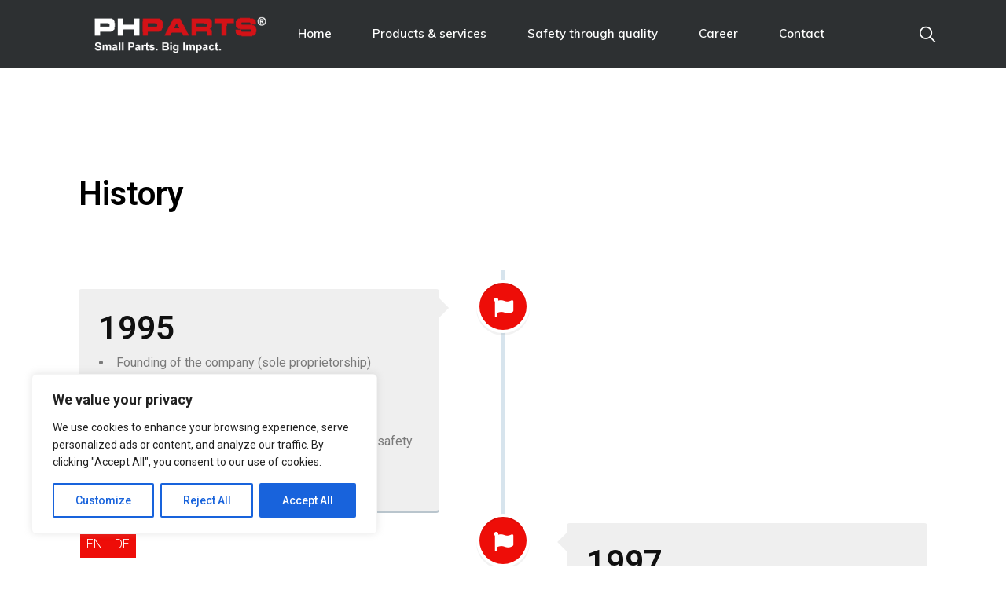

--- FILE ---
content_type: text/css
request_url: https://www.phparts.de/en/wp-content/plugins/stal-core/assets/css/stal-core.min.css?ver=6.9
body_size: 307654
content:
.stal-core-page-inline-style{position:absolute!important;width:0;height:0;line-height:1;display:none}.kc-elm.qodef-shortcode .fa,.kc-elm.qodef-shortcode .fas{font-family:'Font Awesome 5 Free';font-weight:900}.kc-elm.qodef-shortcode .fa:before,.kc-elm.qodef-shortcode .fas:before{font-family:inherit;font-weight:inherit}.kc-elm.qodef-shortcode .fab{font-family:'Font Awesome 5 Brands';font-weight:400}.kc-elm.qodef-shortcode .fab:before{font-family:inherit;font-weight:inherit}.qodef-shortcode .last_toggle_el_margin,.qodef-shortcode .wpb_button,.qodef-shortcode .wpb_content_element,.qodef-shortcode .wpb_row,.qodef-shortcode ul.wpb_thumbnails-fluid>li{margin-bottom:0!important}#qodef-back-to-top{position:fixed;width:50px;height:50px;right:25px;bottom:25px;margin:0;background-color:#ee0d08;opacity:0;visibility:hidden;z-index:10000}#qodef-back-to-top:after,#qodef-back-to-top:before{content:'';position:absolute;height:0;width:50%;background:#101010;z-index:1;-webkit-transition:.3s cubic-bezier(.785,.135,.15,.86);-o-transition:.3s cubic-bezier(.785,.135,.15,.86);transition:.3s cubic-bezier(.785,.135,.15,.86)}#qodef-back-to-top:before{bottom:0;left:0;top:auto}#qodef-back-to-top:after{top:0;right:0;bottom:auto}#qodef-back-to-top .qodef-back-to-top-icon{position:relative;display:-webkit-box;display:-ms-flexbox;display:flex;-webkit-box-align:center;-ms-flex-align:center;align-items:center;-webkit-box-pack:center;-ms-flex-pack:center;justify-content:center;height:100%;font-size:20px;color:#fff;background-color:transparent;overflow:hidden;z-index:2;-webkit-transition:color .2s ease-out,background-color .2s ease-out,border-color .2s ease-out;-o-transition:color .2s ease-out,background-color .2s ease-out,border-color .2s ease-out;transition:color .2s ease-out,background-color .2s ease-out,border-color .2s ease-out}#qodef-back-to-top .qodef-back-to-top-icon *{display:block;line-height:inherit}#qodef-back-to-top:hover:before{height:100%;top:0;bottom:auto}#qodef-back-to-top:hover:after{height:100%;bottom:0;top:auto}#qodef-back-to-top.qodef--off{opacity:0;visibility:hidden;-webkit-transition:opacity .15s ease,visibility 0s .15s;-o-transition:opacity .15s ease,visibility 0s .15s;transition:opacity .15s ease,visibility 0s .15s}#qodef-back-to-top.qodef--on{opacity:1;visibility:visible;-webkit-transition:opacity .3s ease;-o-transition:opacity .3s ease;transition:opacity .3s ease}.qodef-blog.qodef-item-layout--compact article.has-post-thumbnail .qodef-e-media{margin:0}.qodef-blog.qodef-item-layout--compact article .qodef-e-content{background-color:#fff;padding:21px 28px 18px}@media only screen and (max-width:1024px){.qodef-blog.qodef-item-layout--compact article .qodef-e-content{padding:21px 23px 27px}}.qodef-blog.qodef-item-layout--compact article .qodef-e-info-date a{position:relative}.qodef-blog.qodef-item-layout--compact article .qodef-e-info-date a:hover{color:#101010!important}.qodef-blog.qodef-item-layout--compact article .qodef-e-info-date:before{display:none}.qodef-blog.qodef-item-layout--compact article .qodef-e-excerpt{margin-top:10px;font-size:16px}.qodef-blog.qodef-item-layout--compact article .qodef-e-read-more{margin-top:0}.qodef-blog.qodef-item-layout--compact article .qodef-e-info.qodef-info--bottom{margin:18px 0}.qodef-blog.qodef-item-layout--compact.qodef-col-num--1 article:not(:last-child) .qodef-e-info.qodef-info--bottom{margin-bottom:18px}.qodef-blog.qodef-item-layout--compact.qodef-col-num--1 article:not(:last-child).format-link .qodef-e-link{margin-bottom:50px}.qodef-blog.qodef-item-layout--compact.qodef-col-num--1 article:not(:last-child).format-quote .qodef-e-quote{margin-bottom:50px}.qodef-blog.qodef-item-layout--compact:not([class*=qodef-col-num--1]) article.format-link .qodef-e-link{background-color:#fff;padding:115px 40px 111px}.qodef-blog.qodef-item-layout--compact:not([class*=qodef-col-num--1]) article.format-link .qodef-icon-elegant-icons{right:40px;font-size:140px}.qodef-blog.qodef-item-layout--compact:not([class*=qodef-col-num--1]) article.format-quote .qodef-icon-linea-icons{right:32px;top:30px}.qodef-blog.qodef-item-layout--compact:not([class*=qodef-col-num--1]) article.format-quote .qodef-e-quote{background-color:#fff;padding:92px 38px 94px}.qodef-blog.qodef-item-layout--compact:not([class*=qodef-col-num--1]) article.format-quote .qodef-e-quote:before{font-size:540px}.qodef-blog.qodef-item-layout--compact:not([class*=qodef-col-num--1]) article.format-quote .qodef-e-quote-author-position{margin-top:22px}.qodef-blog.qodef-item-layout--metro{margin:0}.qodef-blog.qodef-item-layout--metro article .qodef-e-media-image.qodef--background{margin-bottom:0}.qodef-blog.qodef-item-layout--metro article .qodef-e-content{position:absolute;top:0;left:0;width:100%;height:100%;display:-webkit-box;display:-ms-flexbox;display:flex;-webkit-box-pack:end;-ms-flex-pack:end;justify-content:flex-end;-webkit-box-orient:vertical;-webkit-box-direction:normal;-ms-flex-direction:column;flex-direction:column;padding:20px 40px 35px;background-color:rgba(16,16,16,.12)}.qodef-blog.qodef-item-layout--metro article .qodef-e-content a{position:relative;z-index:3}.qodef-blog.qodef-item-layout--metro article .qodef-e-title{color:#fff}.qodef-blog.qodef-item-layout--metro article .qodef-e-title a{color:inherit}.qodef-blog.qodef-item-layout--metro article .qodef-e-info>*{color:#fff}.qodef-blog.qodef-item-layout--metro article .qodef-e-info.qodef-info--top{margin-bottom:0}.qodef-blog.qodef-item-layout--metro article .qodef-e-post-link{z-index:2}.qodef-blog.qodef-item-layout--metro article.format-audio .qodef-e-media-image:after,.qodef-blog.qodef-item-layout--metro article.format-gallery .qodef-e-media-image:after,.qodef-blog.qodef-item-layout--metro article.format-video .qodef-e-media-image:after{position:absolute;top:calc(50% - 36px);left:calc(50% - 36px);content:'\45';font-family:ElegantIcons;font-size:72px;line-height:1;font-style:normal;font-weight:400;font-variant:normal;text-transform:none;color:#fff;speak:none;-webkit-font-smoothing:antialiased;z-index:1;border:3px solid #fff}.qodef-blog.qodef-item-layout--metro article.format-gallery .qodef-e-media-image:after{content:'\e006'}.qodef-blog.qodef-item-layout--metro article.format-video .qodef-e-media-image:after{content:'\45'}.qodef-blog.qodef-item-layout--metro article.format-audio .qodef-e-media-image:after{content:'\e027'}.qodef-blog.qodef-item-layout--metro article.format-link .qodef-e-link{padding:83px 68px}.qodef-blog.qodef-item-layout--metro article.format-link .qodef-icon-elegant-icons{right:84px;font-size:144px}.qodef-blog.qodef-item-layout--metro article.format-quote .qodef-e-quote{padding:83px 68px 87px}.qodef-blog.qodef-item-layout--metro article.format-quote .qodef-e-quote:before{font-size:582px}.qodef-blog.qodef-item-layout--metro article.format-quote .qodef-e-quote-author{margin:20px 0 4px}.qodef-blog.qodef-item-layout--metro.qodef-items--fixed article.format-link .qodef-e-link{display:-webkit-box;display:-ms-flexbox;display:flex;-webkit-box-pack:center;-ms-flex-pack:center;justify-content:center;-webkit-box-orient:vertical;-webkit-box-direction:normal;-ms-flex-direction:column;flex-direction:column;height:100%;padding-top:40px;padding-bottom:40px}.qodef-blog.qodef-item-layout--metro.qodef-items--fixed article.format-quote .qodef-e-quote{display:-webkit-box;display:-ms-flexbox;display:flex;-webkit-box-pack:center;-ms-flex-pack:center;justify-content:center;-webkit-box-orient:vertical;-webkit-box-direction:normal;-ms-flex-direction:column;flex-direction:column;height:100%;padding-top:40px;padding-bottom:40px}.qodef-blog.qodef-item-layout--minimal article .qodef-e-info.qodef-info--bottom{margin-top:5px}.qodef-blog.qodef-item-layout--simple article.format-standard.has-post-thumbnail a:hover img{-webkit-transform:translateX(3px) scale(1.07);-ms-transform:translateX(3px) scale(1.07);transform:translateX(3px) scale(1.07)}.qodef-blog.qodef-item-layout--simple article.format-standard.has-post-thumbnail a img{-webkit-transform:translateX(0) scale(1.07);-ms-transform:translateX(0) scale(1.07);transform:translateX(0) scale(1.07);-webkit-transition:-webkit-transform .5s cubic-bezier(.29,.21,0,.97);transition:-webkit-transform .5s cubic-bezier(.29,.21,0,.97);-o-transition:transform .5s cubic-bezier(.29,.21,0,.97);transition:transform .5s cubic-bezier(.29,.21,0,.97);transition:transform .5s cubic-bezier(.29,.21,0,.97),-webkit-transform .5s cubic-bezier(.29,.21,0,.97)}.qodef-blog.qodef-item-layout--simple article .qodef-e-inner{display:-webkit-box;display:-ms-flexbox;display:flex;-webkit-box-align:center;-ms-flex-align:center;align-items:center}.qodef-blog.qodef-item-layout--simple article .qodef-e-inner .qodef-e-info-item{line-height:1em}.qodef-blog.qodef-item-layout--simple article .qodef-e-media-image{-ms-flex-negative:0;flex-shrink:0;width:81px;margin:0 19px 0 0;overflow:hidden}.qodef-blog.qodef-item-layout--simple article .qodef-e-title a{color:#101010}.qodef-blog.qodef-item-layout--simple article .qodef-e-title a:hover{color:#ee0d08}.qodef-blog.qodef-item-layout--simple article .qodef-e-info-date a{font-size:13px;font-weight:400;text-transform:uppercase;color:#747474;position:relative;display:inline-block;padding-bottom:5px}.qodef-blog.qodef-item-layout--simple article .qodef-e-info-date a:hover{color:#101010}.qodef-blog.qodef-item-layout--simple article .qodef-e-info-date a:hover:before{width:100%;-webkit-transform:scaleX(1);-ms-transform:scaleX(1);transform:scaleX(1)}.qodef-blog.qodef-item-layout--simple article .qodef-e-info-date a:before{content:'';position:absolute;left:0;bottom:5px;top:auto;width:100%;height:1px;background-color:currentColor;-webkit-transform:scaleX(0);-ms-transform:scaleX(0);transform:scaleX(0);-webkit-transform-origin:0 0;-ms-transform-origin:0 0;transform-origin:0 0;-webkit-transition:background-color 0s ease,-webkit-transform .3s cubic-bezier(.785,.135,.15,.86);transition:background-color 0s ease,-webkit-transform .3s cubic-bezier(.785,.135,.15,.86);-o-transition:transform .3s cubic-bezier(.785,.135,.15,.86),background-color 0s ease;transition:transform .3s cubic-bezier(.785,.135,.15,.86),background-color 0s ease;transition:transform .3s cubic-bezier(.785,.135,.15,.86),background-color 0s ease,-webkit-transform .3s cubic-bezier(.785,.135,.15,.86)}.qodef-blog.qodef-item-layout--standard-no-image .qodef-e-excerpt{margin-top:14px}.qodef-blog.qodef-item-layout--standard-no-image .qodef-e-info.qodef-info--bottom{margin-top:3px;margin-bottom:5px}.qodef-blog.qodef-item-layout--standard-no-image .qodef-e-info-date a{position:relative}.qodef-blog.qodef-item-layout--standard-no-image .qodef-e-info-date a:hover{color:#101010!important}.qodef-blog.qodef-item-layout--standard-no-image .qodef-e-info-date:before{display:none}.qodef-blog.qodef-item-layout--standard-no-image.qodef-col-num--1 article:not(:last-child) .qodef-e-info.qodef-info--bottom{margin-bottom:21px}.qodef-blog.qodef-item-layout--standard-no-image.qodef-col-num--1 article:not(:last-child).format-link .qodef-e-link{margin-bottom:50px}.qodef-blog.qodef-item-layout--standard-no-image.qodef-col-num--1 article:not(:last-child).format-quote .qodef-e-quote{margin-bottom:50px}.qodef-blog.qodef-item-layout--standard-no-image:not([class*=qodef-col-num--1]) article.format-link .qodef-e-link{padding:76px}.qodef-blog.qodef-item-layout--standard-no-image:not([class*=qodef-col-num--1]) article.format-link .qodef-icon-elegant-icons{right:40px;font-size:140px}.qodef-blog.qodef-item-layout--standard-no-image:not([class*=qodef-col-num--1]) article.format-quote .qodef-e-quote{padding:76px}.qodef-blog.qodef-item-layout--standard-no-image:not([class*=qodef-col-num--1]) article.format-quote .qodef-e-quote:before{font-size:540px}.qodef-blog.qodef-item-layout--standard-simple .has-post-thumbnail .qodef-e-media{margin:0 0 26px}.qodef-blog.qodef-item-layout--standard-simple .qodef-e-info.qodef-info--top{margin:0}.qodef-blog.qodef-item-layout--standard-simple .qodef-e-info.qodef-info--bottom{margin-top:7px}.qodef-blog.qodef-item-layout--standard-simple .qodef-e-info-date a{position:relative}.qodef-blog.qodef-item-layout--standard-simple .qodef-e-info-date a:hover{color:#101010}.qodef-blog.qodef-item-layout--standard-simple .qodef-e-info-date a:hover:before{width:100%;-webkit-transform:scaleX(1);-ms-transform:scaleX(1);transform:scaleX(1)}.qodef-blog.qodef-item-layout--standard-simple .qodef-e-info-date a:before{content:'';position:absolute;left:0;bottom:5px;top:auto;width:100%;height:1px;background-color:currentColor;-webkit-transform:scaleX(0);-ms-transform:scaleX(0);transform:scaleX(0);-webkit-transform-origin:0 0;-ms-transform-origin:0 0;transform-origin:0 0;-webkit-transition:background-color 0s ease,-webkit-transform .3s cubic-bezier(.785,.135,.15,.86);transition:background-color 0s ease,-webkit-transform .3s cubic-bezier(.785,.135,.15,.86);-o-transition:transform .3s cubic-bezier(.785,.135,.15,.86),background-color 0s ease;transition:transform .3s cubic-bezier(.785,.135,.15,.86),background-color 0s ease;transition:transform .3s cubic-bezier(.785,.135,.15,.86),background-color 0s ease,-webkit-transform .3s cubic-bezier(.785,.135,.15,.86)}.qodef-blog.qodef-item-layout--standard-simple .qodef-e-info-date:before{display:none}@media only screen and (max-width:1024px){.qodef-blog.qodef-item-layout--standard-simple .qodef-e-content{margin-bottom:20px}}.qodef-blog.qodef-item-layout--standard-simple.qodef-col-num--1 article:not(:last-child) .qodef-e-info.qodef-info--bottom{margin-bottom:21px}.qodef-blog.qodef-item-layout--standard-simple.qodef-col-num--1 article:not(:last-child).format-link .qodef-e-link{margin-bottom:50px}.qodef-blog.qodef-item-layout--standard-simple.qodef-col-num--1 article:not(:last-child).format-quote .qodef-e-quote{margin-bottom:50px}.qodef-blog.qodef-item-layout--standard-simple:not([class*=qodef-col-num--1]) article.format-link .qodef-e-link{padding:76px}.qodef-blog.qodef-item-layout--standard-simple:not([class*=qodef-col-num--1]) article.format-link .qodef-icon-elegant-icons{right:40px;font-size:140px}.qodef-blog.qodef-item-layout--standard-simple:not([class*=qodef-col-num--1]) article.format-quote .qodef-e-quote{padding:76px}.qodef-blog.qodef-item-layout--standard-simple:not([class*=qodef-col-num--1]) article.format-quote .qodef-e-quote:before{font-size:540px}.qodef-blog.qodef-item-layout--standard.qodef-col-num--1 article:not(:last-child) .qodef-e-info.qodef-info--bottom{margin-bottom:21px}.qodef-blog.qodef-item-layout--standard.qodef-col-num--1 article:not(:last-child).format-link .qodef-e-link{margin-bottom:50px}.qodef-blog.qodef-item-layout--standard.qodef-col-num--1 article:not(:last-child).format-quote .qodef-e-quote{margin-bottom:50px}.qodef-blog.qodef-item-layout--standard:not([class*=qodef-col-num--1]) article.format-link .qodef-e-link{padding:76px}.qodef-blog.qodef-item-layout--standard:not([class*=qodef-col-num--1]) article.format-link .qodef-icon-elegant-icons{right:40px;font-size:140px}.qodef-blog.qodef-item-layout--standard:not([class*=qodef-col-num--1]) article.format-quote .qodef-e-quote{padding:76px}.qodef-blog.qodef-item-layout--standard:not([class*=qodef-col-num--1]) article.format-quote .qodef-e-quote:before{font-size:540px}#qodef-author-info{position:relative;display:inline-block;width:100%;vertical-align:top;margin-top:73px;margin-bottom:94px}#qodef-author-info .qodef-m-inner{position:relative;display:-webkit-box;display:-ms-flexbox;display:flex;-webkit-box-align:center;-ms-flex-align:center;align-items:center;background-color:#f1f3f5;-webkit-box-sizing:border-box;box-sizing:border-box;padding:23px 75px 23px 23px}@media only screen and (max-width:680px){#qodef-author-info .qodef-m-inner{padding:23px}}#qodef-author-info .qodef-m-image{-ms-flex-negative:0;flex-shrink:0;margin-right:28px}#qodef-author-info .qodef-m-image a,#qodef-author-info .qodef-m-image img{display:block}#qodef-author-info .qodef-m-author-position{color:#ee0d08;margin:0}#qodef-author-info .qodef-m-author{margin:4px 0 0}#qodef-author-info .qodef-m-email{margin:5px 0 0}#qodef-author-info .qodef-m-description{margin:17px 0 0}#qodef-author-info .qodef-m-social-icons{margin-top:20px}#qodef-author-info .qodef-m-social-icons a{position:relative;display:inline-block;vertical-align:top;font-size:16px;color:#fff;background-color:#ee0d08;width:40px;height:40px;line-height:44px;text-align:center;-webkit-transition:background-color .2s ease-in-out;-o-transition:background-color .2s ease-in-out;transition:background-color .2s ease-in-out;margin-right:4px}#qodef-author-info .qodef-m-social-icons a:hover{background-color:#c60400}#qodef-author-info .qodef-m-social-icons a:last-child{margin-right:0}#qodef-related-posts{position:relative;display:inline-block;width:100%;vertical-align:top;margin-top:86px}#qodef-single-post-navigation{position:relative;display:inline-block;width:100%;vertical-align:top;margin:41px 0 43px}@media only screen and (max-width:680px){#qodef-single-post-navigation{margin-top:45px}}#qodef-single-post-navigation .qodef-m-inner{position:relative;display:-webkit-box;display:-ms-flexbox;display:flex;-webkit-box-align:center;-ms-flex-align:center;align-items:center;-webkit-box-pack:justify;-ms-flex-pack:justify;justify-content:space-between}#qodef-single-post-navigation .qodef-m-inner:after{content:'';position:absolute;top:50%;-webkit-transform:translate(-50%,-50%);-ms-transform:translate(-50%,-50%);transform:translate(-50%,-50%);left:50%;width:calc(100% - 344px);height:1px;background-color:#e7e7e7}@media only screen and (max-width:680px){#qodef-single-post-navigation .qodef-m-inner:after{display:none}}@media only screen and (max-width:680px){#qodef-single-post-navigation .qodef-blog-single-nav-thumbnail{display:none!important}}#qodef-single-post-navigation .qodef-m-nav{position:relative;display:-webkit-box;display:-ms-flexbox;display:flex;-webkit-box-align:center;-ms-flex-align:center;align-items:center}#qodef-single-post-navigation .qodef-m-nav>*{display:block;line-height:inherit}#qodef-single-post-navigation .qodef-m-nav.qodef--next .qodef-icon-linea-icons,#qodef-single-post-navigation .qodef-m-nav.qodef--prev .qodef-icon-linea-icons{font-size:30px;padding:10px 30px;background-color:#101010;-webkit-transition:background-color .2s ease-out;-o-transition:background-color .2s ease-out;transition:background-color .2s ease-out;color:#fff;height:82px;line-height:72px;width:82px;text-indent:-5px}@media only screen and (max-width:680px){#qodef-single-post-navigation .qodef-m-nav.qodef--next .qodef-icon-linea-icons,#qodef-single-post-navigation .qodef-m-nav.qodef--prev .qodef-icon-linea-icons{height:62px;line-height:52px;width:62px;text-indent:-15px}}#qodef-single-post-navigation .qodef-m-nav.qodef--next:hover .qodef-icon-linea-icons,#qodef-single-post-navigation .qodef-m-nav.qodef--prev:hover .qodef-icon-linea-icons{background-color:#ee0d08;-webkit-transition:background-color .2s ease-out;-o-transition:background-color .2s ease-out;transition:background-color .2s ease-out}#qodef-single-post-navigation .qodef-m-nav.qodef--prev{left:0}#qodef-single-post-navigation .qodef-m-nav.qodef--prev .qodef-icon-elegant-icons{margin-right:4px}#qodef-single-post-navigation .qodef-m-nav.qodef--next{-webkit-box-orient:horizontal;-webkit-box-direction:reverse;-ms-flex-direction:row-reverse;flex-direction:row-reverse;right:0;margin-left:auto;text-align:right}#qodef-single-post-navigation .qodef-m-nav.qodef--next .qodef-icon-elegant-icons{margin-left:4px}#qodef-single-post-navigation .qodef-icon-elegant-icons{font-size:30px}#qodef-single-post-navigation .qodef-m-nav-label{font-family:Roboto,sans-serif;font-size:17px;font-weight:400;text-transform:uppercase;color:#101010}.qodef-contact-form-7{position:relative;display:inline-block;width:100%;vertical-align:top}.qodef-contact-form-7 textarea{padding-bottom:40px}.qodef-contact-form-7 .ajax-loader{position:absolute;right:-10px}.qodef-fullscreen-menu-opener{position:relative;display:inline-block;vertical-align:middle}.qodef-fullscreen-menu-opener .qodef-open-icon{position:relative;visibility:visible}.qodef-fullscreen-menu-opener .qodef-close-icon{position:absolute;top:50%;left:50%;visibility:hidden;-webkit-transform:translate(-50%,-50%);-ms-transform:translate(-50%,-50%);transform:translate(-50%,-50%)}.qodef-fullscreen-menu-opener.qodef-fullscreen-menu-opener--icon-pack{font-size:35px}.qodef-fullscreen-menu-opener.qodef-fullscreen-menu-opener--icon-pack *{display:inline-block;line-height:inherit}.qodef-fullscreen-menu-opener.qodef-fullscreen-menu-opener--icon-pack :before{display:inline-block;line-height:inherit}.qodef-fullscreen-menu-opener.qodef-fullscreen-menu-opener--svg-path span{position:relative}.qodef-fullscreen-menu-opener.qodef-fullscreen-menu-opener--svg-path span>*{vertical-align:middle}.qodef-fullscreen-menu-opener.qodef-fullscreen-menu-opener--svg-path span path,.qodef-fullscreen-menu-opener.qodef-fullscreen-menu-opener--svg-path span>*{fill:currentColor;stroke:currentColor}.qodef-fullscreen-menu-opener.qodef-fullscreen-menu-opener--predefined{line-height:1;display:-webkit-box;display:-ms-flexbox;display:flex;height:100%;-webkit-box-align:center;-ms-flex-align:center;align-items:center;background-color:#ee0d08;color:#fff;padding:0 27px}.qodef-fullscreen-menu-opener.qodef-fullscreen-menu-opener--predefined .qodef-lines{position:relative;display:block;width:33px;height:18px}.qodef-fullscreen-menu-opener.qodef-fullscreen-menu-opener--predefined .qodef-lines .qodef-line{position:absolute;left:0;height:2px;width:100%;background-color:currentColor;-webkit-transition:top .3s ease,-webkit-transform .3s ease;transition:top .3s ease,-webkit-transform .3s ease;-o-transition:top .3s ease,transform .3s ease;transition:top .3s ease,transform .3s ease;transition:top .3s ease,transform .3s ease,-webkit-transform .3s ease}.qodef-fullscreen-menu-opener.qodef-fullscreen-menu-opener--predefined .qodef-lines .qodef-line.qodef-line-1{top:0;width:3px}.qodef-fullscreen-menu-opener.qodef-fullscreen-menu-opener--predefined .qodef-lines .qodef-line.qodef-line-2{top:0;right:0;left:auto;width:21px;-webkit-transition:width .3s cubic-bezier(.29,.21,0,.97);-o-transition:width .3s cubic-bezier(.29,.21,0,.97);transition:width .3s cubic-bezier(.29,.21,0,.97)}.qodef-fullscreen-menu-opener.qodef-fullscreen-menu-opener--predefined .qodef-lines .qodef-line.qodef-line-3{top:8px;width:27px;-webkit-transition:left .3s cubic-bezier(.29,.21,0,.97);-o-transition:left .3s cubic-bezier(.29,.21,0,.97);transition:left .3s cubic-bezier(.29,.21,0,.97)}.qodef-fullscreen-menu-opener.qodef-fullscreen-menu-opener--predefined .qodef-lines .qodef-line.qodef-line-4{bottom:0;width:100%;-webkit-transition:width .3s cubic-bezier(.29,.21,0,.97);-o-transition:width .3s cubic-bezier(.29,.21,0,.97);transition:width .3s cubic-bezier(.29,.21,0,.97)}.qodef-fullscreen-menu-opener.qodef-fullscreen-menu-opener--predefined .qodef-lines .qodef-line.qodef-line-5{bottom:0;left:30px;width:3px}.qodef-fullscreen-menu-animate--in .qodef-fullscreen-menu-opener.qodef-fullscreen-menu-opener--predefined .qodef-lines .qodef-line{width:4px}.qodef-fullscreen-menu-animate--in .qodef-fullscreen-menu-opener.qodef-fullscreen-menu-opener--predefined .qodef-lines .qodef-line.qodef-line-3{left:14px}.qodef-fullscreen-menu-animate--in .qodef-fullscreen-menu-opener.qodef-fullscreen-menu-opener--predefined .qodef-lines .qodef-line.qodef-line-5{bottom:0;right:0;left:auto}.qodef-fullscreen-menu-opener.qodef-fullscreen-menu-opener--predefined:hover .qodef-lines .qodef-line.qodef-line-1{top:0;width:3px}.qodef-fullscreen-menu-opener.qodef-fullscreen-menu-opener--predefined:hover .qodef-lines .qodef-line.qodef-line-2{width:100%;-webkit-transition:width .3s cubic-bezier(.29,.21,0,.97);-o-transition:width .3s cubic-bezier(.29,.21,0,.97);transition:width .3s cubic-bezier(.29,.21,0,.97)}.qodef-fullscreen-menu-opener.qodef-fullscreen-menu-opener--predefined:hover .qodef-lines .qodef-line.qodef-line-3{left:6px;-webkit-transition:left .3s cubic-bezier(.29,.21,0,.97);-o-transition:left .3s cubic-bezier(.29,.21,0,.97);transition:left .3s cubic-bezier(.29,.21,0,.97)}.qodef-fullscreen-menu-opener.qodef-fullscreen-menu-opener--predefined:hover .qodef-lines .qodef-line.qodef-line-4{width:21px;-webkit-transition:width .3s cubic-bezier(.29,.21,0,.97);-o-transition:width .3s cubic-bezier(.29,.21,0,.97);transition:width .3s cubic-bezier(.29,.21,0,.97)}.qodef-fullscreen-menu-opener.qodef-fullscreen-menu-opener--predefined:hover .qodef-close-icon .qodef-lines .qodef-line.qodef-line-1{left:29px}.qodef-fullscreen-menu-opener.qodef-fullscreen-menu-opener--predefined:hover .qodef-close-icon .qodef-lines .qodef-line.qodef-line-2{top:calc(100% - 2px);-webkit-transition:top .3s cubic-bezier(.29,.21,0,.97);-o-transition:top .3s cubic-bezier(.29,.21,0,.97);transition:top .3s cubic-bezier(.29,.21,0,.97)}.qodef-fullscreen-menu-opener.qodef-fullscreen-menu-opener--predefined:hover .qodef-close-icon .qodef-lines .qodef-line.qodef-line-3{left:14px;-webkit-transform:rotate(360deg);-ms-transform:rotate(360deg);transform:rotate(360deg);-webkit-transition:-webkit-transform .3s cubic-bezier(.29,.21,0,.97) .2s;transition:-webkit-transform .3s cubic-bezier(.29,.21,0,.97) .2s;-o-transition:transform .3s cubic-bezier(.29,.21,0,.97) .2s;transition:transform .3s cubic-bezier(.29,.21,0,.97) .2s;transition:transform .3s cubic-bezier(.29,.21,0,.97) .2s,-webkit-transform .3s cubic-bezier(.29,.21,0,.97) .2s}.qodef-fullscreen-menu-opener.qodef-fullscreen-menu-opener--predefined:hover .qodef-close-icon .qodef-lines .qodef-line.qodef-line-4{left:0;bottom:calc(100% - 2px);-webkit-transition:bottom .3s cubic-bezier(.29,.21,0,.97);-o-transition:bottom .3s cubic-bezier(.29,.21,0,.97);transition:bottom .3s cubic-bezier(.29,.21,0,.97)}.qodef-fullscreen-menu-opener.qodef-fullscreen-menu-opener--predefined:hover .qodef-close-icon .qodef-lines .qodef-line.qodef-line-5{right:calc(100% - 4px)}.qodef-fullscreen-menu-opener .qodef-close-icon .qodef-lines .qodef-line{width:4px!important}.qodef-fullscreen-menu-opener .qodef-close-icon .qodef-lines .qodef-line.qodef-line-1{left:0;-webkit-transition:left .3s cubic-bezier(.29,.21,0,.97);-o-transition:left .3s cubic-bezier(.29,.21,0,.97);transition:left .3s cubic-bezier(.29,.21,0,.97)}.qodef-fullscreen-menu-opener .qodef-close-icon .qodef-lines .qodef-line.qodef-line-2{-webkit-transition:top .3s cubic-bezier(.29,.21,0,.97);-o-transition:top .3s cubic-bezier(.29,.21,0,.97);transition:top .3s cubic-bezier(.29,.21,0,.97)}.qodef-fullscreen-menu-opener .qodef-close-icon .qodef-lines .qodef-line.qodef-line-3{left:14px;-webkit-transition:-webkit-transform .3s cubic-bezier(.29,.21,0,.97) .2s;transition:-webkit-transform .3s cubic-bezier(.29,.21,0,.97) .2s;-o-transition:transform .3s cubic-bezier(.29,.21,0,.97) .2s;transition:transform .3s cubic-bezier(.29,.21,0,.97) .2s;transition:transform .3s cubic-bezier(.29,.21,0,.97) .2s,-webkit-transform .3s cubic-bezier(.29,.21,0,.97) .2s}.qodef-fullscreen-menu-opener .qodef-close-icon .qodef-lines .qodef-line.qodef-line-4{-webkit-transition:bottom .3s cubic-bezier(.29,.21,0,.97);-o-transition:bottom .3s cubic-bezier(.29,.21,0,.97);transition:bottom .3s cubic-bezier(.29,.21,0,.97)}.qodef-fullscreen-menu-opener .qodef-close-icon .qodef-lines .qodef-line.qodef-line-5{bottom:0;right:0;left:auto;-webkit-transition:right .3s cubic-bezier(.29,.21,0,.97);-o-transition:right .3s cubic-bezier(.29,.21,0,.97);transition:right .3s cubic-bezier(.29,.21,0,.97)}.qodef-header--light:not(.qodef-fullscreen-menu--opened) .qodef-fullscreen-menu-opener.qodef-fullscreen-menu-opener--predefined{background-color:#fff}.qodef-header--light:not(.qodef-fullscreen-menu--opened) .qodef-fullscreen-menu-opener.qodef-fullscreen-menu-opener--predefined .qodef-line{background-color:#101010}.qodef-header--light:not(.qodef-fullscreen-menu--opened) .qodef-fullscreen-menu-opener.qodef-fullscreen-menu-opener--icon-pack .qodef-side-area-opener-icon{color:#fff}.qodef-header--light:not(.qodef-fullscreen-menu--opened) .qodef-fullscreen-menu-opener.qodef-fullscreen-menu-opener--svg-path .qodef-side-menu-icon path,.qodef-header--light:not(.qodef-fullscreen-menu--opened) .qodef-fullscreen-menu-opener.qodef-fullscreen-menu-opener--svg-path .qodef-side-menu-icon>*{fill:#fff;stroke:#fff}.qodef-header--dark:not(.qodef-fullscreen-menu--opened) .qodef-fullscreen-menu-opener.qodef-fullscreen-menu-opener--predefined{background-color:#101010}.qodef-header--dark:not(.qodef-fullscreen-menu--opened) .qodef-fullscreen-menu-opener.qodef-fullscreen-menu-opener--predefined .qodef-line{background-color:#fff}.qodef-header--dark:not(.qodef-fullscreen-menu--opened) .qodef-fullscreen-menu-opener.qodef-fullscreen-menu-opener--icon-pack .qodef-side-area-opener-icon{color:#000}.qodef-header--dark:not(.qodef-fullscreen-menu--opened) .qodef-fullscreen-menu-opener.qodef-fullscreen-menu-opener--svg-path .qodef-side-menu-icon path,.qodef-header--dark:not(.qodef-fullscreen-menu--opened) .qodef-fullscreen-menu-opener.qodef-fullscreen-menu-opener--svg-path .qodef-side-menu-icon>*{fill:#000;stroke:#000}.qodef-fullscreen-menu-holder{position:fixed;top:0;left:0;width:100%;height:100%;overflow-x:hidden!important;visibility:hidden;opacity:0;z-index:99;background-color:#fff}.qodef-fullscreen-menu-holder .qodef-fullscreen-menu-holder-inner{display:-webkit-box;display:-ms-flexbox;display:flex;-webkit-box-pack:center;-ms-flex-pack:center;justify-content:center;-webkit-box-orient:vertical;-webkit-box-direction:normal;-ms-flex-direction:column;flex-direction:column;-webkit-box-align:center;-ms-flex-align:center;align-items:center;width:100%;height:100%}.qodef-fullscreen-menu-holder .qodef-fullscreen-menu-holder-inner>nav.qodef-fullscreen-menu{width:68%}.qodef-fullscreen-menu-holder .qodef-content-grid{height:100%}.qodef-fullscreen-menu-holder .qodef-content-grid nav.qodef-fullscreen-menu{width:100%}.qodef-fullscreen-menu-holder nav.qodef-fullscreen-menu{position:relative;top:0;margin:0 auto;text-align:left}.qodef-fullscreen-menu-holder nav.qodef-fullscreen-menu ul{position:relative;list-style:none;padding:0;margin:0}.qodef-fullscreen-menu-holder nav.qodef-fullscreen-menu ul li{margin:0;padding:0;text-align:left;-webkit-transform:translateX(-5%);-ms-transform:translateX(-5%);transform:translateX(-5%);opacity:0}.qodef-fullscreen-menu-holder nav.qodef-fullscreen-menu ul li a{position:relative;display:inline-block;vertical-align:middle;margin:19px 0;font-family:Muli,sans-serif;font-weight:600;font-size:42px;line-height:1.12em;padding:0 9px;-webkit-transition:color .2s ease-out;-o-transition:color .2s ease-out;transition:color .2s ease-out}@media only screen and (min-width:1025px){.qodef-fullscreen-menu-holder nav.qodef-fullscreen-menu ul li a:hover{color:#101010}}@media only screen and (max-width:1024px){.qodef-fullscreen-menu-holder nav.qodef-fullscreen-menu ul li a{font-size:27px;margin:19px 0}}.qodef-fullscreen-menu-holder nav.qodef-fullscreen-menu ul li a .qodef-menu-item-inner{position:relative}.qodef-fullscreen-menu-holder nav.qodef-fullscreen-menu ul li a .qodef-menu-item-inner:before{content:'';position:absolute;left:0;bottom:2px;top:auto;width:100%;height:2px;background-color:currentColor;-webkit-transform:scaleX(0);-ms-transform:scaleX(0);transform:scaleX(0);-webkit-transform-origin:0 0;-ms-transform-origin:0 0;transform-origin:0 0;-webkit-transition:.3s cubic-bezier(.785,.135,.15,.86);-o-transition:.3s cubic-bezier(.785,.135,.15,.86);transition:.3s cubic-bezier(.785,.135,.15,.86)}.qodef-fullscreen-menu-holder nav.qodef-fullscreen-menu ul li a:hover{color:#101010}.qodef-fullscreen-menu-holder nav.qodef-fullscreen-menu ul li a:hover .qodef-menu-item-inner:before{width:100%;-webkit-transform:scaleX(1);-ms-transform:scaleX(1);transform:scaleX(1)}.qodef-fullscreen-menu-holder nav.qodef-fullscreen-menu ul li.current-menu-ancestor>a,.qodef-fullscreen-menu-holder nav.qodef-fullscreen-menu ul li.current-menu-item>a{color:#101010}.qodef-fullscreen-menu-holder nav.qodef-fullscreen-menu ul li.current-menu-ancestor>a .qodef-menu-item-inner:before,.qodef-fullscreen-menu-holder nav.qodef-fullscreen-menu ul li.current-menu-item>a .qodef-menu-item-inner:before{width:100%;-webkit-transform:scaleX(1);-ms-transform:scaleX(1);transform:scaleX(1)}.qodef-fullscreen-menu-holder nav.qodef-fullscreen-menu ul li ul{padding:0;margin:-3px 0 -10px}.qodef-fullscreen-menu-holder nav.qodef-fullscreen-menu ul li ul.sub-menu{display:none}.qodef-fullscreen-menu-holder nav.qodef-fullscreen-menu ul li ul li.current-menu-ancestor>a .qodef-menu-item-inner,.qodef-fullscreen-menu-holder nav.qodef-fullscreen-menu ul li ul li.current-menu-item>a .qodef-menu-item-inner{padding-left:20px}.qodef-fullscreen-menu-holder nav.qodef-fullscreen-menu ul li ul li.current-menu-ancestor>a .qodef-menu-item-inner:before,.qodef-fullscreen-menu-holder nav.qodef-fullscreen-menu ul li ul li.current-menu-item>a .qodef-menu-item-inner:before{width:16px}.qodef-fullscreen-menu-holder nav.qodef-fullscreen-menu ul li ul li a{font-size:15px;text-transform:none;margin:8px 0}.qodef-fullscreen-menu-holder nav.qodef-fullscreen-menu ul li ul li a .qodef-menu-item-inner{-webkit-transition:padding .2s ease-out;-o-transition:padding .2s ease-out;transition:padding .2s ease-out}.qodef-fullscreen-menu-holder nav.qodef-fullscreen-menu ul li ul li a .qodef-menu-item-inner:before{content:'';width:0;height:1px;background-color:currentColor;position:absolute;left:0;top:50%;bottom:auto;opacity:1;-webkit-transition:width .2s ease-out;-o-transition:width .2s ease-out;transition:width .2s ease-out}.qodef-fullscreen-menu-holder nav.qodef-fullscreen-menu ul li ul li a:hover{color:#ee0d08}.qodef-fullscreen-menu-holder nav.qodef-fullscreen-menu ul li ul li a:hover .qodef-menu-item-inner{padding-left:20px}.qodef-fullscreen-menu-holder nav.qodef-fullscreen-menu ul li ul li a:hover .qodef-menu-item-inner:before{width:16px}.qodef-fullscreen-menu-holder nav.qodef-fullscreen-menu ul li ul li ul li a{font-size:16px}.qodef-fullscreen-menu-holder nav.qodef-fullscreen-menu ul li ul li:last-child ul:last-child{padding-bottom:0}.qodef-fullscreen-menu--opened .qodef-fullscreen-menu-opener .qodef-open-icon{visibility:hidden}.qodef-fullscreen-menu--opened .qodef-fullscreen-menu-opener .qodef-close-icon{visibility:visible}.qodef-fullscreen-menu--opened .qodef-fullscreen-menu-opener.qodef-fullscreen-menu-opener--predefined{color:#fff;background-color:#101010}.qodef-fullscreen-menu--opened #qodef-page-header,.qodef-fullscreen-menu--opened #qodef-page-mobile-header{visibility:hidden}.qodef-fullscreen-menu--opened .qodef-fullscreen-menu-opener,.qodef-fullscreen-menu--opened .qodef-header-logo-image.qodef--customizer,.qodef-fullscreen-menu--opened .qodef-mobile-header-logo-link{visibility:visible}.qodef-fullscreen-menu--opened #qodef-page-header .qodef-header-logo-link img.qodef--light{opacity:1}.qodef-fullscreen-menu--opened #qodef-page-header .qodef-header-logo-link img.qodef--dark,.qodef-fullscreen-menu--opened #qodef-page-header .qodef-header-logo-link img.qodef--main{opacity:0}@-webkit-keyframes fullscreen-fade-out{0%{opacity:1;visibility:visible}100%{opacity:0;visibility:hidden}}@keyframes fullscreen-fade-out{0%{opacity:1;visibility:visible}100%{opacity:0;visibility:hidden}}@-webkit-keyframes fullscreen-fade-in{0%{opacity:0;visibility:hidden}100%{opacity:1;visibility:visible}}@keyframes fullscreen-fade-in{0%{opacity:0;visibility:hidden}100%{opacity:1;visibility:visible}}@-webkit-keyframes fullscreen-menu-out{0%{opacity:1;-webkit-transform:translateX(0);transform:translateX(0)}100%{opacity:0;-webkit-transform:translateX(-3%);transform:translateX(-3%)}}@keyframes fullscreen-menu-out{0%{opacity:1;-webkit-transform:translateX(0);transform:translateX(0)}100%{opacity:0;-webkit-transform:translateX(-3%);transform:translateX(-3%)}}@-webkit-keyframes fullscreen-menu-in{0%{opacity:0;-webkit-transform:translateX(-3%);transform:translateX(-3%)}100%{opacity:1;-webkit-transform:translateX(0);transform:translateX(0)}}@keyframes fullscreen-menu-in{0%{opacity:0;-webkit-transform:translateX(-3%);transform:translateX(-3%)}100%{opacity:1;-webkit-transform:translateX(0);transform:translateX(0)}}.qodef-fullscreen-menu-animate--in .qodef-fullscreen-menu-holder{-webkit-animation:fullscreen-fade-in .25s linear both;animation:fullscreen-fade-in .25s linear both}.qodef-fullscreen-menu-animate--in .qodef-fullscreen-menu-holder li{-webkit-animation:fullscreen-menu-in .5s forwards cubic-bezier(.785,.135,.15,.86) .25s;animation:fullscreen-menu-in .5s forwards cubic-bezier(.785,.135,.15,.86) .25s}.qodef-fullscreen-menu-animate--in .qodef-fullscreen-menu-holder li:nth-child(1){-webkit-animation-delay:30ms;animation-delay:30ms}.qodef-fullscreen-menu-animate--in .qodef-fullscreen-menu-holder li:nth-child(2){-webkit-animation-delay:60ms;animation-delay:60ms}.qodef-fullscreen-menu-animate--in .qodef-fullscreen-menu-holder li:nth-child(3){-webkit-animation-delay:90ms;animation-delay:90ms}.qodef-fullscreen-menu-animate--in .qodef-fullscreen-menu-holder li:nth-child(4){-webkit-animation-delay:.12s;animation-delay:.12s}.qodef-fullscreen-menu-animate--in .qodef-fullscreen-menu-holder li:nth-child(5){-webkit-animation-delay:.15s;animation-delay:.15s}.qodef-fullscreen-menu-animate--in .qodef-fullscreen-menu-holder li:nth-child(6){-webkit-animation-delay:.18s;animation-delay:.18s}.qodef-fullscreen-menu-animate--in .qodef-fullscreen-menu-holder li:nth-child(7){-webkit-animation-delay:.21s;animation-delay:.21s}.qodef-fullscreen-menu-animate--in .qodef-fullscreen-menu-holder li:nth-child(8){-webkit-animation-delay:.24s;animation-delay:.24s}.qodef-fullscreen-menu-animate--in .qodef-fullscreen-menu-holder li:nth-child(9){-webkit-animation-delay:.27s;animation-delay:.27s}.qodef-fullscreen-menu-animate--in .qodef-fullscreen-menu-holder li:nth-child(10){-webkit-animation-delay:.3s;animation-delay:.3s}.qodef-fullscreen-menu-animate--out .qodef-fullscreen-menu-holder{-webkit-animation:fullscreen-fade-out .25s linear both .15s;animation:fullscreen-fade-out .25s linear both .15s}.qodef-fullscreen-menu-animate--out .qodef-fullscreen-menu-holder li{-webkit-animation:fullscreen-menu-out .75s forwards cubic-bezier(.785,.135,.15,.86);animation:fullscreen-menu-out .75s forwards cubic-bezier(.785,.135,.15,.86)}.qodef-header--light #qodef-page-header .qodef-header-navigation>ul:not(#qodef-sticky-navigation-menu)>li>a{color:#fff}.qodef-header--dark #qodef-page-header .qodef-header-navigation>ul:not(#qodef-sticky-navigation-menu)>li>a{color:#000}#qodef-page-header .qodef-widget-holder{display:-webkit-box;display:-ms-flexbox;display:flex;-webkit-box-align:center;-ms-flex-align:center;align-items:center;height:100%}#qodef-page-header .qodef-widget-holder .widget{margin:0 0 0 30px}#qodef-page-header-inner.qodef-content-grid{padding:0}#qodef-page-header .qodef-header-logo-link.qodef-textual-logo{font-size:25px;font-weight:700;letter-spacing:.01em}#qodef-page-header .qodef-header-logo-link.qodef-textual-logo.has-background-color .qodef-logo-text{display:-webkit-inline-box;display:-ms-inline-flexbox;display:inline-flex;height:100%;-webkit-box-align:center;-ms-flex-align:center;align-items:center;padding:0 21px}#qodef-page-header .qodef-header-logo-link img.qodef--main{opacity:1}#qodef-page-header .qodef-header-logo-link img.qodef--dark,#qodef-page-header .qodef-header-logo-link img.qodef--light{opacity:0}#qodef-page-header .qodef-header-logo-link img:not(.qodef--main){position:absolute;top:50%;left:0;-webkit-transform:translateY(-50%);-ms-transform:translateY(-50%);transform:translateY(-50%)}.qodef-header--light #qodef-page-header .qodef-header-logo-link .qodef--light{opacity:1}.qodef-header--light #qodef-page-header .qodef-header-logo-link .qodef--dark,.qodef-header--light #qodef-page-header .qodef-header-logo-link .qodef--main{opacity:0}.qodef-header--dark #qodef-page-header .qodef-header-logo-link .qodef--dark{opacity:1}.qodef-header--dark #qodef-page-header .qodef-header-logo-link .qodef--light,.qodef-header--dark #qodef-page-header .qodef-header-logo-link .qodef--main{opacity:0}.qodef-header--dark #qodef-page-header .qodef-header-logo-link.qodef-textual-logo.has-background-color .qodef-logo-text{background-color:#101010!important;color:#fff!important}.qodef-header--light #qodef-page-header .qodef-header-logo-link.qodef-textual-logo.has-background-color .qodef-logo-text{background-color:#ee0d08!important;color:#fff!important}#qodef-page-header .qodef-header-logo-image.qodef--customizer{max-height:100%;width:auto;margin-right:auto}.qodef-header--centered #qodef-page-header-inner .qodef-widget-holder-left{margin-right:auto}.qodef-header--centered #qodef-page-header-inner .qodef-header-logo-link{position:absolute;left:50%;-webkit-transform:translateX(-50%);-ms-transform:translateX(-50%);transform:translateX(-50%)}.qodef-header--divided #qodef-page-header .qodef-header-logo-link{margin:0 40px;-ms-flex-negative:0;flex-shrink:0;-webkit-box-pack:center;-ms-flex-pack:center;justify-content:center}.qodef-header--divided #qodef-page-header .qodef-divided--left,.qodef-header--divided #qodef-page-header .qodef-divided--right{width:100%;display:-webkit-box;display:-ms-flexbox;display:flex;-webkit-box-align:center;-ms-flex-align:center;align-items:center}.qodef-header--divided #qodef-page-header .qodef-divided--left{-webkit-box-pack:end;-ms-flex-pack:end;justify-content:flex-end}.qodef-header--divided #qodef-page-header-inner{-webkit-box-align:stretch;-ms-flex-align:stretch;align-items:stretch;-webkit-box-pack:center;-ms-flex-pack:center;justify-content:center}.qodef-header--minimal #qodef-page-header-inner .qodef-header-logo-link{margin-right:auto}.qodef-header--minimal #qodef-page-header-inner .qodef-widget-holder{margin-right:30px}.qodef-header-standard--right #qodef-page-header-inner .qodef-header-logo-link{margin-right:auto}.qodef-header-standard--right #qodef-page-header-inner .qodef-header-navigation>ul>li:first-child{padding-left:0}.qodef-header-standard--center #qodef-page-header-inner>*{-webkit-box-flex:1;-ms-flex:1;flex:1}.qodef-header-standard--center #qodef-page-header-inner>:last-child{-webkit-box-pack:end;-ms-flex-pack:end;justify-content:flex-end}.qodef-header-standard--center #qodef-page-header-inner .qodef-header-navigation>ul>li:first-child{padding-left:0}.qodef-header-standard--left #qodef-page-header-inner{-webkit-box-pack:start;-ms-flex-pack:start;justify-content:flex-start}.qodef-header-standard--left #qodef-page-header-inner .qodef-header-navigation{margin-left:14px}.qodef-header-standard--left #qodef-page-header-inner .qodef-widget-holder{margin-left:auto}@media only screen and (min-width:1441px) and (max-width:1680px){.qodef-content-grid-1400.qodef-header--vertical .qodef-content-grid{width:1100px}}@media only screen and (min-width:1280px) and (max-width:1440px){.qodef-content-grid-1400.qodef-header--vertical .qodef-content-grid{width:960px}}@media only screen and (min-width:1025px) and (max-width:1279px){.qodef-content-grid-1400.qodef-header--vertical .qodef-content-grid{width:768px}}@media only screen and (min-width:1441px) and (max-width:1680px){.qodef-content-grid-1300.qodef-header--vertical .qodef-content-grid{width:1100px}}@media only screen and (min-width:1280px) and (max-width:1440px){.qodef-content-grid-1300.qodef-header--vertical .qodef-content-grid{width:960px}}@media only screen and (min-width:1025px) and (max-width:1279px){.qodef-content-grid-1300.qodef-header--vertical .qodef-content-grid{width:768px}}@media only screen and (min-width:1441px) and (max-width:1680px){.qodef-content-grid-1200.qodef-header--vertical .qodef-content-grid{width:1100px}}@media only screen and (min-width:1280px) and (max-width:1440px){.qodef-content-grid-1200.qodef-header--vertical .qodef-content-grid{width:960px}}@media only screen and (min-width:1025px) and (max-width:1279px){.qodef-content-grid-1200.qodef-header--vertical .qodef-content-grid{width:768px}}@media only screen and (min-width:1280px) and (max-width:1366px){.qodef-content-grid-1100.qodef-header--vertical .qodef-content-grid{width:960px}}@media only screen and (min-width:1025px) and (max-width:1279px){.qodef-content-grid-1100.qodef-header--vertical .qodef-content-grid{width:768px}}.qodef-header--vertical #qodef-page-header{position:fixed;top:0;left:0;width:254px;height:100%;background-color:#fff;z-index:100}.qodef-header--vertical #qodef-page-header-inner{display:-webkit-box;display:-ms-flexbox;display:flex;-webkit-box-align:start;-ms-flex-align:start;align-items:flex-start;-webkit-box-pack:justify;-ms-flex-pack:justify;justify-content:space-between;-webkit-box-orient:vertical;-webkit-box-direction:normal;-ms-flex-direction:column;flex-direction:column;padding:25px}.qodef-header--vertical #qodef-page-header-inner .qodef-header-navigation ul{display:block}.qodef-header--vertical #qodef-page-header-inner .qodef-header-navigation ul>li{margin:0}.qodef-header--vertical #qodef-page-header-inner .qodef-vertical-widget-holder{display:block}.qodef-header--vertical #qodef-page-header-inner .qodef-vertical-widget-holder .widget.widget_stal_core_icon{margin-bottom:0}.qodef-header--vertical.admin-bar #qodef-page-header{top:32px;height:calc(100% - 32px)}.qodef-header--vertical #qodef-page-footer,.qodef-header--vertical #qodef-page-outer{padding-left:254px}.qodef-header--vertical .qodef-header-vertical-navigation{margin:58px 0 31px;padding:0;z-index:100;width:100%}.qodef-header--vertical .qodef-header-vertical-navigation ul{position:relative;list-style-type:none;padding:0;margin:0}.qodef-header--vertical .qodef-header-vertical-navigation ul li{position:relative;padding:0;margin:0}.qodef-header--vertical .qodef-header-vertical-navigation ul li a{position:relative;display:block;margin:0;padding:4px 0;font-size:15px}.qodef-header--vertical .qodef-header-vertical-navigation ul li a .qodef-menu-item-inner{-webkit-transition:padding .2s ease-out;-o-transition:padding .2s ease-out;transition:padding .2s ease-out}.qodef-header--vertical .qodef-header-vertical-navigation ul li a .qodef-menu-item-inner:before{content:'';width:0;height:1px;background-color:currentColor;position:absolute;left:0;top:50%;bottom:auto;opacity:1;-webkit-transition:width .2s ease-out;-o-transition:width .2s ease-out;transition:width .2s ease-out}.qodef-header--vertical .qodef-header-vertical-navigation ul li a:hover{color:#ee0d08}.qodef-header--vertical .qodef-header-vertical-navigation ul li a:hover .qodef-menu-item-inner{padding-left:20px}.qodef-header--vertical .qodef-header-vertical-navigation ul li a:hover .qodef-menu-item-inner:before{width:16px}.qodef-header--vertical .qodef-header-vertical-navigation ul li a:hover .qodef-menu-arrow{-webkit-transform:rotate(0);-ms-transform:rotate(0);transform:rotate(0)}.qodef-header--vertical .qodef-header-vertical-navigation ul li a .qodef-menu-item-icon{margin-right:5px;vertical-align:middle}.qodef-header--vertical .qodef-header-vertical-navigation ul li.menu-item-has-children>.qodef-menu-arrow{display:inline}.qodef-header--vertical .qodef-header-vertical-navigation ul li.menu-item-has-children>.qodef-menu-arrow:after{content:"\f3d1";position:absolute;font-family:Ionicons;font-size:15px;top:6px;right:0;line-height:inherit;color:currentColor;z-index:-1}.qodef-header--vertical .qodef-header-vertical-navigation ul li.current-menu-ancestor>a,.qodef-header--vertical .qodef-header-vertical-navigation ul li.current-menu-item>a,.qodef-header--vertical .qodef-header-vertical-navigation ul li.current_page_item>a{color:#ee0d08}.qodef-header--vertical .qodef-header-vertical-navigation ul li.current-menu-ancestor>a .qodef-menu-item-inner,.qodef-header--vertical .qodef-header-vertical-navigation ul li.current-menu-item>a .qodef-menu-item-inner,.qodef-header--vertical .qodef-header-vertical-navigation ul li.current_page_item>a .qodef-menu-item-inner{padding-left:20px}.qodef-header--vertical .qodef-header-vertical-navigation ul li.current-menu-ancestor>a .qodef-menu-item-inner:before,.qodef-header--vertical .qodef-header-vertical-navigation ul li.current-menu-item>a .qodef-menu-item-inner:before,.qodef-header--vertical .qodef-header-vertical-navigation ul li.current_page_item>a .qodef-menu-item-inner:before{width:16px}.qodef-header--vertical .qodef-header-vertical-navigation ul li ul{padding:6px 0}.qodef-header--vertical .qodef-header-vertical-navigation ul li .qodef-drop-down-second{-webkit-transform:translateZ(0);transform:translateZ(0)}.qodef-header--vertical .qodef-header-vertical-navigation ul li .qodef-drop-down-second .qodef-drop-down-second-inner{position:relative;display:block;padding:0;z-index:997}.qodef-header--vertical .qodef-header-vertical-navigation>ul>li>a{font-family:Muli,sans-serif;font-size:15px;line-height:30px;font-weight:600;color:#101010;padding:4px 0}.qodef-header--vertical .qodef-header-vertical-navigation>ul>li>a .qodef-menu-item-inner{position:relative}.qodef-header--vertical .qodef-header-vertical-navigation>ul>li>a .qodef-menu-item-inner:before{content:'';position:absolute;left:0;bottom:0;top:auto;width:100%;height:1px;background-color:currentColor;-webkit-transform:scaleX(0);-ms-transform:scaleX(0);transform:scaleX(0);-webkit-transform-origin:0 0;-ms-transform-origin:0 0;transform-origin:0 0;-webkit-transition:.3s cubic-bezier(.785,.135,.15,.86);-o-transition:.3s cubic-bezier(.785,.135,.15,.86);transition:.3s cubic-bezier(.785,.135,.15,.86)}.qodef-header--vertical .qodef-header-vertical-navigation>ul>li>a:hover{color:#101010}.qodef-header--vertical .qodef-header-vertical-navigation>ul>li>a:hover .qodef-menu-item-inner{padding-left:0}.qodef-header--vertical .qodef-header-vertical-navigation>ul>li>a:hover .qodef-menu-item-inner:before{width:100%;-webkit-transform:scaleX(1);-ms-transform:scaleX(1);transform:scaleX(1)}.qodef-header--vertical .qodef-header-vertical-navigation>ul>li.current-menu-ancestor>a,.qodef-header--vertical .qodef-header-vertical-navigation>ul>li.current-menu-item>a,.qodef-header--vertical .qodef-header-vertical-navigation>ul>li.current_page_item>a{color:#101010}.qodef-header--vertical .qodef-header-vertical-navigation>ul>li.current-menu-ancestor>a .qodef-menu-item-inner,.qodef-header--vertical .qodef-header-vertical-navigation>ul>li.current-menu-item>a .qodef-menu-item-inner,.qodef-header--vertical .qodef-header-vertical-navigation>ul>li.current_page_item>a .qodef-menu-item-inner{padding-left:0}.qodef-header--vertical .qodef-header-vertical-navigation>ul>li.current-menu-ancestor>a .qodef-menu-item-inner:before,.qodef-header--vertical .qodef-header-vertical-navigation>ul>li.current-menu-item>a .qodef-menu-item-inner:before,.qodef-header--vertical .qodef-header-vertical-navigation>ul>li.current_page_item>a .qodef-menu-item-inner:before{width:100%;-webkit-transform:scaleX(1);-ms-transform:scaleX(1);transform:scaleX(1)}.qodef-header--vertical .qodef-header-vertical-navigation.qodef-vertical-drop-down--below ul li .qodef-drop-down-second{display:none}.qodef-header--vertical .qodef-header-vertical-navigation.qodef-vertical-drop-down--side .qodef-drop-down-second{position:absolute;top:0;width:100%}.qodef-header--vertical .qodef-header-vertical-navigation.qodef-vertical-drop-down--side .qodef-drop-down-second ul{position:absolute;top:-23px;left:calc(100% + 40px);width:254px;background-color:#fff;padding:25px 20px;margin-left:50px;visibility:hidden;opacity:0;-webkit-transition:all .2s ease;-o-transition:all .2s ease;transition:all .2s ease}.qodef-header--vertical .qodef-header-vertical-navigation.qodef-vertical-drop-down--side .qodef-drop-down-second ul *{visibility:inherit;-webkit-transition:visibility .2s ease;-o-transition:visibility .2s ease;transition:visibility .2s ease}.qodef-header--vertical .qodef-header-vertical-navigation.qodef-vertical-drop-down--side .qodef-drop-down-second ul.qodef-float--open{margin-left:0;opacity:1;visibility:visible;z-index:900}.qodef-header--vertical .qodef-header-vertical-navigation.qodef-vertical-drop-down--side .qodef-drop-down-second ul ul{top:-25px;left:calc(100% + 20px);visibility:hidden;-webkit-transition:all .2s ease;-o-transition:all .2s ease;transition:all .2s ease}.qodef-header--fixed-display #qodef-page-header,.qodef-header--fixed-display #qodef-top-area{position:fixed;top:0;left:0;width:100%}.qodef-header--fixed-display.admin-bar #qodef-page-header,.qodef-header--fixed-display.admin-bar #qodef-top-area{top:32px}.qodef-header-sticky{position:fixed;top:0;left:0;height:86px;width:100%;padding:0;background-color:#fff;border-bottom:1px solid #f1f3f5;-webkit-transform:translateY(-100%);-ms-transform:translateY(-100%);transform:translateY(-100%);-webkit-transition:top .5s ease,-webkit-transform .5s ease;transition:top .5s ease,-webkit-transform .5s ease;-o-transition:transform .5s ease,top .5s ease;transition:transform .5s ease,top .5s ease;transition:transform .5s ease,top .5s ease,-webkit-transform .5s ease;z-index:100}.qodef-header-sticky .qodef-header-sticky-inner{position:relative;display:-webkit-box;display:-ms-flexbox;display:flex;-webkit-box-align:center;-ms-flex-align:center;align-items:center;-webkit-box-pack:justify;-ms-flex-pack:justify;justify-content:space-between;height:100%}.qodef-header-standard--right .qodef-header-sticky .qodef-header-sticky-inner .qodef-header-logo-link{margin-right:auto}.qodef-header-standard--left .qodef-header-sticky .qodef-header-sticky-inner{-webkit-box-pack:start;-ms-flex-pack:start;justify-content:flex-start}.qodef-header-standard--left .qodef-header-sticky .qodef-header-sticky-inner .qodef-header-navigation{margin-left:14px}.qodef-header-standard--left .qodef-header-sticky .qodef-header-sticky-inner .qodef-widget-holder{margin-left:auto}.qodef-header--sticky-display .qodef-header-sticky{-webkit-transform:translateY(0);-ms-transform:translateY(0);transform:translateY(0)}.admin-bar.qodef-header--sticky-display .qodef-header-sticky{top:32px}#qodef-top-area{position:relative;display:-webkit-box;display:-ms-flexbox;display:flex;-webkit-box-align:center;-ms-flex-align:center;align-items:center;-webkit-box-pack:justify;-ms-flex-pack:justify;justify-content:space-between;height:36px;font-size:13px;padding:0 40px;background-color:#000;z-index:101}#qodef-top-area .qodef-content-grid{position:relative;display:-webkit-box;display:-ms-flexbox;display:flex;-webkit-box-align:center;-ms-flex-align:center;align-items:center;-webkit-box-pack:justify;-ms-flex-pack:justify;justify-content:space-between}#qodef-top-area .widget{display:inline-block;vertical-align:middle;line-height:1}#qodef-top-area .widget .textwidget>*{margin:0}#qodef-top-area .widget .textwidget a{-webkit-transition:opacity .2s ease-in-out;-o-transition:opacity .2s ease-in-out;transition:opacity .2s ease-in-out}#qodef-top-area .widget .textwidget a:hover{opacity:.65}#qodef-top-area .widget:not(:last-child){margin-right:10px}.qodef-instagram-list #sb_instagram #sbi_images .sbi_photo_wrap a{background-image:none!important;height:auto!important}.qodef-instagram-list #sb_instagram #sbi_images .sbi_photo_wrap a:hover:after{opacity:1;-webkit-transition:opacity .2s ease-out;-o-transition:opacity .2s ease-out;transition:opacity .2s ease-out}.qodef-instagram-list #sb_instagram #sbi_images .sbi_photo_wrap a:after{content:"\f23e";font-family:Ionicons;font-size:25px;color:#fff;position:absolute;top:50%;left:50%;-webkit-transform:translate(-50%,-50%);-ms-transform:translate(-50%,-50%);transform:translate(-50%,-50%);opacity:0;-webkit-transition:opacity .2s ease-out;-o-transition:opacity .2s ease-out;transition:opacity .2s ease-out}.qodef-instagram-list #sb_instagram #sbi_images .sbi_photo_wrap a img{display:inline-block!important}.qodef-instagram-list.qodef-gutter--no.qodef--no-bottom-space{margin-bottom:0}.qodef-instagram-list.qodef-gutter--no #sb_instagram #sbi_images{float:none;padding:0!important;width:auto;margin:0}.qodef-instagram-list.qodef-gutter--no #sb_instagram #sbi_images>.sbi_item{padding:0!important;margin:0!important}.qodef-instagram-list.qodef-gutter--tiny.qodef--no-bottom-space{margin-bottom:-10px}.qodef-instagram-list.qodef-gutter--tiny #sb_instagram #sbi_images{float:none;padding:0!important;width:auto;margin:0 -5px}.qodef-instagram-list.qodef-gutter--tiny #sb_instagram #sbi_images>.sbi_item{padding:0 5px!important;margin:0 0 10px!important}.qodef-instagram-list.qodef-gutter--small.qodef--no-bottom-space{margin-bottom:-20px}.qodef-instagram-list.qodef-gutter--small #sb_instagram #sbi_images{float:none;padding:0!important;width:auto;margin:0 -10px}.qodef-instagram-list.qodef-gutter--small #sb_instagram #sbi_images>.sbi_item{padding:0 10px!important;margin:0 0 20px!important}.qodef-instagram-list.qodef-gutter--normal.qodef--no-bottom-space{margin-bottom:-30px}.qodef-instagram-list.qodef-gutter--normal #sb_instagram #sbi_images{float:none;padding:0!important;width:auto;margin:0 -15px}.qodef-instagram-list.qodef-gutter--normal #sb_instagram #sbi_images>.sbi_item{padding:0 15px!important;margin:0 0 30px!important}.qodef-instagram-list.qodef-gutter--medium.qodef--no-bottom-space{margin-bottom:-40px}.qodef-instagram-list.qodef-gutter--medium #sb_instagram #sbi_images{float:none;padding:0!important;width:auto;margin:0 -20px}.qodef-instagram-list.qodef-gutter--medium #sb_instagram #sbi_images>.sbi_item{padding:0 20px!important;margin:0 0 40px!important}.qodef-instagram-list.qodef-gutter--large.qodef--no-bottom-space{margin-bottom:-50px}.qodef-instagram-list.qodef-gutter--large #sb_instagram #sbi_images{float:none;padding:0!important;width:auto;margin:0 -25px}.qodef-instagram-list.qodef-gutter--large #sb_instagram #sbi_images>.sbi_item{padding:0 25px!important;margin:0 0 50px!important}.qodef-instagram-list.qodef-gutter--huge.qodef--no-bottom-space{margin-bottom:-80px}.qodef-instagram-list.qodef-gutter--huge #sb_instagram #sbi_images{float:none;padding:0!important;width:auto;margin:0 -40px}.qodef-instagram-list.qodef-gutter--huge #sb_instagram #sbi_images>.sbi_item{padding:0 40px!important;margin:0 0 80px!important}#qodef-page-mobile-header .qodef-header-logo-image.qodef--customizer{max-height:100%;width:auto;margin-right:auto}#qodef-page-mobile-header .qodef-mobile-header-logo-link{color:#ee0d08}#qodef-page-mobile-header .qodef-mobile-header-logo-link .qodef-logo-text{padding:0;font-size:25px;font-weight:700;letter-spacing:.01em}#qodef-page-mobile-header .qodef-mobile-header-logo-link img.qodef--main{opacity:1}#qodef-page-mobile-header .qodef-mobile-header-logo-link img.qodef--dark,#qodef-page-mobile-header .qodef-mobile-header-logo-link img.qodef--light{opacity:0}#qodef-page-mobile-header .qodef-mobile-header-logo-link img:not(.qodef--main){position:absolute;top:50%;left:0;-webkit-transform:translateY(-50%);-ms-transform:translateY(-50%);transform:translateY(-50%)}#qodef-page-mobile-header #qodef-mobile-header-opener .qodef-lines,#qodef-side-area #qodef-side-area-close.qodef-side-area-close--predefined .qodef-lines,.qodef-side-area-opener.qodef-side-area-opener--predefined .qodef-lines{position:relative;display:block;width:33px;height:18px}#qodef-page-mobile-header #qodef-mobile-header-opener .qodef-lines .qodef-line,#qodef-side-area #qodef-side-area-close.qodef-side-area-close--predefined .qodef-lines .qodef-line,.qodef-side-area-opener.qodef-side-area-opener--predefined .qodef-lines .qodef-line{position:absolute;left:0;height:2px;background-color:currentColor;-webkit-transition:top .3s ease,-webkit-transform .3s ease;transition:top .3s ease,-webkit-transform .3s ease;-o-transition:top .3s ease,transform .3s ease;transition:top .3s ease,transform .3s ease;transition:top .3s ease,transform .3s ease,-webkit-transform .3s ease}#qodef-page-mobile-header #qodef-mobile-header-opener .qodef-lines .qodef-line.qodef-line-1,#qodef-side-area #qodef-side-area-close.qodef-side-area-close--predefined .qodef-lines .qodef-line.qodef-line-1,.qodef-side-area-opener.qodef-side-area-opener--predefined .qodef-lines .qodef-line.qodef-line-1{top:0;width:3px}#qodef-page-mobile-header #qodef-mobile-header-opener .qodef-lines .qodef-line.qodef-line-2,#qodef-side-area #qodef-side-area-close.qodef-side-area-close--predefined .qodef-lines .qodef-line.qodef-line-2,.qodef-side-area-opener.qodef-side-area-opener--predefined .qodef-lines .qodef-line.qodef-line-2{top:0;right:0;left:auto;width:21px;-webkit-transition:width .3s cubic-bezier(.29,.21,0,.97);-o-transition:width .3s cubic-bezier(.29,.21,0,.97);transition:width .3s cubic-bezier(.29,.21,0,.97)}#qodef-page-mobile-header #qodef-mobile-header-opener .qodef-lines .qodef-line.qodef-line-3,#qodef-side-area #qodef-side-area-close.qodef-side-area-close--predefined .qodef-lines .qodef-line.qodef-line-3,.qodef-side-area-opener.qodef-side-area-opener--predefined .qodef-lines .qodef-line.qodef-line-3{top:8px;width:27px;-webkit-transition:width .3s cubic-bezier(.29,.21,0,.97);-o-transition:width .3s cubic-bezier(.29,.21,0,.97);transition:width .3s cubic-bezier(.29,.21,0,.97)}#qodef-page-mobile-header #qodef-mobile-header-opener .qodef-lines .qodef-line.qodef-line-4,#qodef-side-area #qodef-side-area-close.qodef-side-area-close--predefined .qodef-lines .qodef-line.qodef-line-4,.qodef-side-area-opener.qodef-side-area-opener--predefined .qodef-lines .qodef-line.qodef-line-4{bottom:0;width:100%;-webkit-transition:width .3s cubic-bezier(.29,.21,0,.97);-o-transition:width .3s cubic-bezier(.29,.21,0,.97);transition:width .3s cubic-bezier(.29,.21,0,.97)}#qodef-page-mobile-header #qodef-mobile-header-opener .qodef-lines .qodef-line.qodef-line-5,#qodef-side-area #qodef-side-area-close.qodef-side-area-close--predefined .qodef-lines .qodef-line.qodef-line-5,.qodef-side-area-opener.qodef-side-area-opener--predefined .qodef-lines .qodef-line.qodef-line-5{bottom:0;left:100%;width:3px}#qodef-page-mobile-header{background-color:#fff}#qodef-page-mobile-header #qodef-mobile-header-opener{line-height:1;display:-webkit-box;display:-ms-flexbox;display:flex;-webkit-box-align:center;-ms-flex-align:center;align-items:center;height:40px;padding:0 17px;background-color:#ee0d08;color:#fff}#qodef-page-mobile-header #qodef-mobile-header-opener.qodef--opened{color:#fff}#qodef-page-mobile-header #qodef-mobile-header-opener.qodef--opened .qodef-lines .qodef-line.qodef-line-2{width:100%;-webkit-transition:width .3s cubic-bezier(.29,.21,0,.97);-o-transition:width .3s cubic-bezier(.29,.21,0,.97);transition:width .3s cubic-bezier(.29,.21,0,.97)}#qodef-page-mobile-header #qodef-mobile-header-opener.qodef--opened .qodef-lines .qodef-line.qodef-line-3{left:6px;-webkit-transition:left .3s cubic-bezier(.29,.21,0,.97);-o-transition:left .3s cubic-bezier(.29,.21,0,.97);transition:left .3s cubic-bezier(.29,.21,0,.97)}#qodef-page-mobile-header #qodef-mobile-header-opener.qodef--opened .qodef-lines .qodef-line.qodef-line-4{width:21px;-webkit-transition:width .3s cubic-bezier(.29,.21,0,.97);-o-transition:width .3s cubic-bezier(.29,.21,0,.97);transition:width .3s cubic-bezier(.29,.21,0,.97)}.qodef-mobile-header--sticky #qodef-page-mobile-header{width:100%;position:fixed;top:0;left:0;-webkit-transform:translateY(-100%);-ms-transform:translateY(-100%);transform:translateY(-100%)}.qodef-mobile-header--sticky-animation #qodef-page-mobile-header{-webkit-transition:top .3s ease,-webkit-transform .3s ease;transition:top .3s ease,-webkit-transform .3s ease;-o-transition:transform .3s ease,top .3s ease;transition:transform .3s ease,top .3s ease;transition:transform .3s ease,top .3s ease,-webkit-transform .3s ease}.qodef-mobile-header--sticky-display #qodef-page-mobile-header{-webkit-transform:translateY(0);-ms-transform:translateY(0);transform:translateY(0)}.admin-bar.qodef-mobile-header--sticky-display #qodef-page-mobile-header{top:46px}#qodef-mobile-header-navigation ul li .qodef-menu-arrow{display:none}#qodef-mobile-header-navigation ul li.qodef-hide-link>a{cursor:default}#qodef-mobile-header-navigation ul li.menu-item-has-children>.qodef-menu-arrow{position:absolute;top:3px;right:0;display:block;width:30px;height:30px;font-size:20px;line-height:28px;cursor:pointer}#qodef-mobile-header-navigation ul li.menu-item-has-children>.qodef-menu-arrow:after{color:inherit;display:block;line-height:inherit;content:'\35';font-family:ElegantIcons;font-style:normal;text-align:center;-webkit-transition:-webkit-transform .3s ease;transition:-webkit-transform .3s ease;-o-transition:transform .3s ease;transition:transform .3s ease;transition:transform .3s ease,-webkit-transform .3s ease;-webkit-transform-origin:center center;-ms-transform-origin:center center;transform-origin:center center}#qodef-mobile-header-navigation ul li.menu-item-has-children.qodef--opened>.qodef-menu-arrow:after{-webkit-transform:rotate(90deg);-ms-transform:rotate(90deg);transform:rotate(90deg)}.qodef-mobile-header--minimal #qodef-page-mobile-header #qodef-page-mobile-header-inner{-webkit-box-pack:end;-ms-flex-pack:end;justify-content:flex-end}.qodef-mobile-header--minimal #qodef-page-mobile-header #qodef-page-mobile-header-inner .qodef-mobile-header-logo-link{margin-right:auto}.qodef-mobile-header--minimal #qodef-page-mobile-header #qodef-page-mobile-header-inner .qodef-fullscreen-menu-opener{margin-left:20px}.qodef-fullscreen-menu--opened #qodef-page-mobile-header .qodef-mobile-header-logo-link img.qodef--light{opacity:1}.qodef-fullscreen-menu--opened #qodef-page-mobile-header .qodef-mobile-header-logo-link img.qodef--dark,.qodef-fullscreen-menu--opened #qodef-page-mobile-header .qodef-mobile-header-logo-link img.qodef--main{opacity:0}.qodef-mobile-header--standard #qodef-page-mobile-header #qodef-page-mobile-header-inner{-webkit-box-pack:end;-ms-flex-pack:end;justify-content:flex-end}.qodef-mobile-header--standard #qodef-page-mobile-header #qodef-page-mobile-header-inner .qodef-mobile-header-logo-link{margin-right:auto}.qodef-header-navigation ul li a .qodef-menu-item-icon{margin-right:5px;vertical-align:middle}.qodef-header-navigation ul li .qodef-drop-down-second{position:absolute;top:100%;left:-5px;display:block;width:256px;opacity:0;visibility:hidden;overflow:hidden;z-index:10;background-color:#fff;-webkit-transition:opacity .3s ease-out,visibility .2s ease-out;-o-transition:opacity .3s ease-out,visibility .2s ease-out;transition:opacity .3s ease-out,visibility .2s ease-out}.qodef-header-navigation ul li .qodef-drop-down-second.qodef-drop-down--start{opacity:1;visibility:visible;overflow:visible;z-index:20}.qodef-drop-down-second--full-width .qodef-header-navigation ul li.qodef-menu-item--wide .qodef-drop-down-second{width:100vw}.qodef-header-navigation ul li.qodef-menu-item--wide .qodef-drop-down-second .qodef-drop-down-second-inner{padding:0 40px}.qodef-header-navigation ul li.qodef-menu-item--wide .qodef-drop-down-second .qodef-drop-down-second-inner ul{margin-top:13px}.qodef-header-navigation ul li.qodef-menu-item--wide .qodef-drop-down-second .qodef-drop-down-second-inner ul li{padding:3px 0}.qodef-header-navigation ul li.qodef-menu-item--wide .qodef-drop-down-second .qodef-drop-down-second-inner ul li a{font-size:15px;line-height:24px;color:#747474}.qodef-header-navigation ul li.qodef-menu-item--wide .qodef-drop-down-second .qodef-drop-down-second-inner ul li a .qodef-menu-item-inner{position:relative;-webkit-transition:padding .2s ease-out;-o-transition:padding .2s ease-out;transition:padding .2s ease-out}.qodef-header-navigation ul li.qodef-menu-item--wide .qodef-drop-down-second .qodef-drop-down-second-inner ul li a .qodef-menu-item-inner:before{content:'';width:0;height:1px;background-color:currentColor;position:absolute;left:0;top:50%;-webkit-transition:width .2s ease-out;-o-transition:width .2s ease-out;transition:width .2s ease-out}.qodef-header-navigation ul li.qodef-menu-item--wide .qodef-drop-down-second .qodef-drop-down-second-inner>ul{display:-webkit-box;display:-ms-flexbox;display:flex;-ms-flex-pack:distribute;justify-content:space-around;padding:45px 0 41px;margin:0}.qodef-header-navigation ul li.qodef-menu-item--wide .qodef-drop-down-second .qodef-drop-down-second-inner>ul>li{-webkit-box-flex:1;-ms-flex:1 1 25%;flex:1 1 25%;padding:0}.qodef-header-navigation ul li.qodef-menu-item--wide .qodef-drop-down-second .qodef-drop-down-second-inner>ul>li>a{font-size:15px;line-height:1.08em;color:#101010}.qodef-header-navigation ul li.qodef-menu-item--wide .qodef-drop-down-second .qodef-drop-down-second-inner>ul>li>a .qodef-menu-item-inner:before{display:none}.qodef-header-navigation ul li.qodef-menu-item--wide .qodef-drop-down-second .qodef-drop-down-second-inner>ul>li ul li.current-menu-item>a,.qodef-header-navigation ul li.qodef-menu-item--wide .qodef-drop-down-second .qodef-drop-down-second-inner>ul>li ul li:hover>a{color:#ee0d08}.qodef-header-navigation ul li.qodef-menu-item--wide .qodef-drop-down-second .qodef-drop-down-second-inner>ul>li ul li.current-menu-item>a .qodef-menu-item-inner,.qodef-header-navigation ul li.qodef-menu-item--wide .qodef-drop-down-second .qodef-drop-down-second-inner>ul>li ul li:hover>a .qodef-menu-item-inner{padding-left:20px}.qodef-header-navigation ul li.qodef-menu-item--wide .qodef-drop-down-second .qodef-drop-down-second-inner>ul>li ul li.current-menu-item>a .qodef-menu-item-inner:before,.qodef-header-navigation ul li.qodef-menu-item--wide .qodef-drop-down-second .qodef-drop-down-second-inner>ul>li ul li:hover>a .qodef-menu-item-inner:before{width:16px}.qodef-header-navigation ul li.qodef-menu-item--narrow .qodef-drop-down-second.qodef-drop-down--right{left:auto;right:0}.qodef-header-navigation ul li.qodef-menu-item--narrow .qodef-drop-down-second-inner{position:relative;display:inline-block;width:100%;vertical-align:top}.qodef-header-navigation ul li.qodef-menu-item--narrow .qodef-drop-down-second-inner>ul{opacity:1;visibility:visible}.qodef-parallax{position:relative;width:100%;overflow:hidden}.qodef-parallax:not(.qodef-page-title){height:100vh}.qodef-parallax-img-holder{position:absolute;top:-50%;height:150%;left:0;width:100%;opacity:0}.qodef-browser--edge .qodef-parallax-img-holder,.qodef-browser--ms-explorer .qodef-parallax-img-holder,.touchevents .qodef-parallax-img-holder{top:0;height:100%;opacity:1}.qodef-parallax-content-holder{position:relative;z-index:99}.qodef-parallax-img-wrapper{position:absolute;top:0;left:0;height:100%;width:100%;will-change:transform}.touchevents .qodef-parallax-img-wrapper img{height:100%;width:100%;-o-object-fit:cover;object-fit:cover}.qodef-parallax-img{position:absolute;top:50%;left:50%;-webkit-transform:translate(-50%,-50%);-ms-transform:translate(-50%,-50%);transform:translate(-50%,-50%);max-width:unset!important}.touchevents .qodef-parallax-img{height:100%;width:100%;-o-object-fit:cover;object-fit:cover}.qodef-browser--edge .qodef-parallax-img,.qodef-browser--ms-explorer .qodef-parallax-img{height:100%;width:100%;-o-object-fit:cover;object-fit:cover}.qodef-clients-list .qodef-e{position:relative;display:inline-block;width:100%;vertical-align:top}.qodef-clients-list.qodef-item-layout--image-only.qodef-hover-animation--fade-in.qodef-simple-hover-animation .qodef-e .qodef-e-logo{opacity:1;-webkit-transition:opacity .2s ease;-o-transition:opacity .2s ease;transition:opacity .2s ease}.qodef-clients-list.qodef-item-layout--image-only.qodef-hover-animation--fade-in.qodef-simple-hover-animation .qodef-e .qodef-e-hover-logo{opacity:0}.qodef-clients-list.qodef-item-layout--image-only.qodef-hover-animation--fade-in.qodef-simple-hover-animation .qodef-e .qodef-e-hover-logo .qodef-m-split{display:none}.qodef-clients-list.qodef-item-layout--image-only.qodef-hover-animation--fade-in.qodef-simple-hover-animation .qodef-e:hover .qodef-e-logo{opacity:.85}.qodef-clients-list.qodef-item-layout--image-only.qodef-hover-animation--fade-in.qodef-simple-hover-animation .qodef-e:hover .qodef-e-hover-logo{opacity:0}.qodef-clients-list.qodef-item-layout--image-only.qodef-hover-animation--fade-in .qodef-e{display:-webkit-box;display:-ms-flexbox;display:flex;-webkit-box-align:center;-ms-flex-align:center;align-items:center;-webkit-box-pack:center;-ms-flex-pack:center;justify-content:center}.qodef-clients-list.qodef-item-layout--image-only.qodef-hover-animation--fade-in .qodef-e .qodef-e-image{line-height:0;position:relative;display:inline-block;vertical-align:top}.qodef-clients-list.qodef-item-layout--image-only.qodef-hover-animation--fade-in .qodef-e .qodef-e-image a{display:inline-block}.qodef-clients-list.qodef-item-layout--image-only.qodef-hover-animation--fade-in .qodef-e .qodef-e-logo{width:auto;opacity:1;will-change:opacity;-webkit-transition:opacity .3s ease-out .15s;-o-transition:opacity .3s ease-out .15s;transition:opacity .3s ease-out .15s;display:inline-block;background-color:#fff}.qodef-clients-list.qodef-item-layout--image-only.qodef-hover-animation--fade-in .qodef-e .qodef-e-hover-logo{position:absolute;top:0;left:0;width:auto;opacity:0;will-change:opacity;-webkit-transition:opacity .3s ease-out;-o-transition:opacity .3s ease-out;transition:opacity .3s ease-out;-webkit-transition-delay:.15s;-o-transition-delay:.15s;transition-delay:.15s}.qodef-clients-list.qodef-item-layout--image-only.qodef-hover-animation--fade-in .qodef-e .qodef-e-hover-logo .qodef-m-split{display:block;position:absolute;height:50%;width:0;background:#ee0d08;z-index:-1;-webkit-transition:.3s cubic-bezier(.785,.135,.15,.86);-o-transition:.3s cubic-bezier(.785,.135,.15,.86);transition:.3s cubic-bezier(.785,.135,.15,.86)}.qodef-clients-list.qodef-item-layout--image-only.qodef-hover-animation--fade-in .qodef-e .qodef-e-hover-logo .qodef-split--up{top:0;left:0;right:auto}.qodef-clients-list.qodef-item-layout--image-only.qodef-hover-animation--fade-in .qodef-e .qodef-e-hover-logo .qodef-split--down{bottom:0;right:0;left:auto}.qodef-browser--edge .qodef-clients-list.qodef-item-layout--image-only.qodef-hover-animation--fade-in .qodef-e .qodef-e-hover-logo .qodef-split--down{bottom:1px}.qodef-clients-list.qodef-item-layout--image-only.qodef-hover-animation--fade-in .qodef-e:hover .qodef-e-logo{opacity:0}.qodef-clients-list.qodef-item-layout--image-only.qodef-hover-animation--fade-in .qodef-e:hover .qodef-e-hover-logo{opacity:1;-webkit-transition-delay:0s;-o-transition-delay:0s;transition-delay:0s}.qodef-clients-list.qodef-item-layout--image-only.qodef-hover-animation--fade-in .qodef-e:hover .qodef-e-hover-logo .qodef-split--up{width:100%;right:0;left:auto}.qodef-clients-list.qodef-item-layout--image-only.qodef-hover-animation--fade-in .qodef-e:hover .qodef-e-hover-logo .qodef-split--down{width:100%;left:0;right:auto}.single-portfolio .qodef-page-content-section.qodef-grid-item{margin:0!important}.qodef-portfolio-single-item .qodef-portfolio-title{margin:0 0 15px}.qodef-portfolio-single-item .qodef-portfolio-info .qodef-e{display:-webkit-box;display:-ms-flexbox;display:flex;-webkit-box-align:start;-ms-flex-align:start;align-items:flex-start;margin-bottom:30px;-webkit-box-orient:vertical;-webkit-box-direction:normal;-ms-flex-direction:column;flex-direction:column}.qodef-portfolio-single-item .qodef-portfolio-info .qodef-e:last-child{margin-bottom:0}.qodef-portfolio-single-item .qodef-portfolio-info h6{margin:0 0 6px 0}.qodef-portfolio-single-item .qodef-portfolio-info a,.qodef-portfolio-single-item .qodef-portfolio-info p{margin:0;color:#747474}.qodef-portfolio-single-item .qodef-portfolio-info a:not(.qodef-share-link):hover{color:#ee0d08}.qodef-portfolio-single-item .qodef-portofolio-categories .qodef-portfolio-category:after{content:"/";margin:0 3px 0 1px}.qodef-portfolio-single-item .qodef-portofolio-categories .qodef-portfolio-category:last-child:after{display:none}.qodef-porfolio-single-layout--gallery-small .qodef-portfolio-info,.qodef-porfolio-single-layout--images-small .qodef-portfolio-info,.qodef-porfolio-single-layout--masonry-small .qodef-portfolio-info{margin-top:48px}.qodef-ps-related-posts-holder{position:relative;display:inline-block;width:100%;vertical-align:middle;margin:30px 0 0;clear:both}.qodef-ps-related-posts-holder .qodef-ps-related-inner{margin:0 -15px}.qodef-ps-related-posts-holder .qodef-ps-related-post{position:relative;display:inline-block;vertical-align:middle;width:25%;float:left;padding:0 15px;-webkit-box-sizing:border-box;box-sizing:border-box}@media only screen and (max-width:1024px){.qodef-ps-related-posts-holder .qodef-ps-related-post{width:50%;margin-bottom:30px}.qodef-ps-related-posts-holder .qodef-ps-related-post:nth-child(2n+1){clear:both}}@media only screen and (max-width:680px){.qodef-ps-related-posts-holder .qodef-ps-related-post{width:100%}}.qodef-ps-related-posts-holder .qodef-ps-related-post:hover .qodef-ps-related-text{clip-path:inset(0 0 0 0);-webkit-clip-path:inset(0 0 0 0);-webkit-transition:-webkit-clip-path .3s cubic-bezier(.63,.24,.26,.91) .1s;transition:-webkit-clip-path .3s cubic-bezier(.63,.24,.26,.91) .1s;-o-transition:clip-path .3s cubic-bezier(.63,.24,.26,.91) .1s;transition:clip-path .3s cubic-bezier(.63,.24,.26,.91) .1s;transition:clip-path .3s cubic-bezier(.63,.24,.26,.91) .1s,-webkit-clip-path .3s cubic-bezier(.63,.24,.26,.91) .1s}.qodef-ps-related-posts-holder .qodef-ps-related-post:hover .qodef-ps-related-categories,.qodef-ps-related-posts-holder .qodef-ps-related-post:hover .qodef-ps-related-title{opacity:1;-webkit-transform:translateY(0);-ms-transform:translateY(0);transform:translateY(0)}.qodef-ps-related-posts-holder .qodef-ps-related-post:hover .qodef-ps-related-image:after{-webkit-transition:width .2s cubic-bezier(.63,.24,.26,.91);-o-transition:width .2s cubic-bezier(.63,.24,.26,.91);transition:width .2s cubic-bezier(.63,.24,.26,.91);width:100%}.qodef-ps-related-posts-holder .qodef-ps-related-image{position:relative;display:inline-block;width:100%;vertical-align:middle}.qodef-ps-related-posts-holder .qodef-ps-related-image a,.qodef-ps-related-posts-holder .qodef-ps-related-image img{display:block}.qodef-ps-related-posts-holder .qodef-ps-related-image a{overflow:hidden}.qodef-ps-related-posts-holder .qodef-ps-related-image a:hover img{-webkit-transform:scale(1.05) translateX(5px);-ms-transform:scale(1.05) translateX(5px);transform:scale(1.05) translateX(5px)}.qodef-ps-related-posts-holder .qodef-ps-related-image img{-webkit-transform:scale(1.05) translateX(0);-ms-transform:scale(1.05) translateX(0);transform:scale(1.05) translateX(0);-webkit-transition:-webkit-transform .5s cubic-bezier(.29,.21,0,.97);transition:-webkit-transform .5s cubic-bezier(.29,.21,0,.97);-o-transition:transform .5s cubic-bezier(.29,.21,0,.97);transition:transform .5s cubic-bezier(.29,.21,0,.97);transition:transform .5s cubic-bezier(.29,.21,0,.97),-webkit-transform .5s cubic-bezier(.29,.21,0,.97)}.qodef-ps-related-posts-holder .qodef-ps-related-image:after{content:'';position:absolute;left:0;bottom:60px;height:1px;width:0;background:#fff;-webkit-transition:width .2s .2s;-o-transition:width .2s .2s;transition:width .2s .2s}.qodef-ps-related-posts-holder .qodef-ps-related-text{position:absolute;width:calc(100% - 54px);left:27px;bottom:12px;padding:12px;background-color:#fff;clip-path:inset(0 100% 0 0);-webkit-clip-path:inset(0 100% 0 0);-webkit-transition:-webkit-clip-path .3s cubic-bezier(.785,.135,.15,.86) 0s;transition:-webkit-clip-path .3s cubic-bezier(.785,.135,.15,.86) 0s;-o-transition:clip-path .3s cubic-bezier(.785,.135,.15,.86) 0s;transition:clip-path .3s cubic-bezier(.785,.135,.15,.86) 0s;transition:clip-path .3s cubic-bezier(.785,.135,.15,.86) 0s,-webkit-clip-path .3s cubic-bezier(.785,.135,.15,.86) 0s}.qodef-ps-related-posts-holder .qodef-ps-related-text .qodef-ps-related-title{margin:0;opacity:0;-webkit-transform:translateY(30%);-ms-transform:translateY(30%);transform:translateY(30%);-webkit-transition:opacity .2s cubic-bezier(.29,.21,0,.97) .2s,-webkit-transform .3s cubic-bezier(.29,.21,0,.97) .2s;transition:opacity .2s cubic-bezier(.29,.21,0,.97) .2s,-webkit-transform .3s cubic-bezier(.29,.21,0,.97) .2s;-o-transition:transform .3s cubic-bezier(.29,.21,0,.97) .2s,opacity .2s cubic-bezier(.29,.21,0,.97) .2s;transition:transform .3s cubic-bezier(.29,.21,0,.97) .2s,opacity .2s cubic-bezier(.29,.21,0,.97) .2s;transition:transform .3s cubic-bezier(.29,.21,0,.97) .2s,opacity .2s cubic-bezier(.29,.21,0,.97) .2s,-webkit-transform .3s cubic-bezier(.29,.21,0,.97) .2s}.qodef-ps-related-posts-holder .qodef-ps-related-text .qodef-ps-related-categories{margin:6px 0 0;color:#ee0d08;opacity:0;-webkit-transform:translateY(30%);-ms-transform:translateY(30%);transform:translateY(30%);-webkit-transition:opacity .2s cubic-bezier(.29,.21,0,.97) .2s,-webkit-transform .3s cubic-bezier(.29,.21,0,.97) .2s;transition:opacity .2s cubic-bezier(.29,.21,0,.97) .2s,-webkit-transform .3s cubic-bezier(.29,.21,0,.97) .2s;-o-transition:transform .3s cubic-bezier(.29,.21,0,.97) .2s,opacity .2s cubic-bezier(.29,.21,0,.97) .2s;transition:transform .3s cubic-bezier(.29,.21,0,.97) .2s,opacity .2s cubic-bezier(.29,.21,0,.97) .2s;transition:transform .3s cubic-bezier(.29,.21,0,.97) .2s,opacity .2s cubic-bezier(.29,.21,0,.97) .2s,-webkit-transform .3s cubic-bezier(.29,.21,0,.97) .2s}.qodef-portfolio-list.qodef-items--fixed .qodef-e-image{height:100%;overflow:hidden}.qodef-portfolio-list.qodef-items--fixed .qodef-e-media-image{height:100%}.qodef-portfolio-list.qodef-items--fixed .qodef-e-media-image a{height:100%;position:relative;display:inline-block;width:100%;vertical-align:top}.qodef-portfolio-list .qodef-e-info-category{line-height:1.08em;margin:6px 0 0}.qodef-portfolio-list .qodef-e-info-category a{font-size:15px;line-height:1.08em;color:#ee0d08;text-transform:uppercase;font-family:Roboto,sans-serif;font-size:13px;font-weight:400;letter-spacing:.02em}.qodef-portfolio-list .qodef--load-more{margin-top:35px}.qodef-portfolio-list.qodef-item-layout--info-below .qodef-e-content{margin:22px 0}.qodef-portfolio-list.qodef-item-layout--info-below .qodef-e-title{margin:0}.qodef-portfolio-list.qodef-item-layout--info-below.qodef-hover-animation--tilt .qodef-e-image{overflow:hidden}.qodef-portfolio-list.qodef-item-layout--info-on-hover .qodef-e-inner{position:relative}.qodef-portfolio-list.qodef-item-layout--info-on-hover .qodef-e-inner:after{content:'';position:absolute;left:0;bottom:60px;height:1px;width:0;background:#fff;-webkit-transition:width .2s .2s;-o-transition:width .2s .2s;transition:width .2s .2s}.qodef-portfolio-list.qodef-item-layout--info-on-hover .qodef-e-image img{position:relative;display:inline-block;vertical-align:middle}.qodef-portfolio-list.qodef-item-layout--info-on-hover .qodef-e-content{position:absolute;left:20px;bottom:20px;padding:20px;background-color:#fff;z-index:1;max-width:calc(100% - 40px)}.qodef-portfolio-list.qodef-item-layout--info-on-hover .qodef-e-content .qodef-e-content-inner{width:100%;height:100%;display:-webkit-box;display:-ms-flexbox;display:flex;-webkit-box-orient:vertical;-webkit-box-direction:normal;-ms-flex-direction:column;flex-direction:column}.qodef-portfolio-list.qodef-item-layout--info-on-hover .qodef-e-content .qodef-e-content-inner .qodef-e-info-category{line-height:1.08em;margin:6px 0 0}.qodef-portfolio-list.qodef-item-layout--info-on-hover .qodef-e-content .qodef-e-content-inner .qodef-e-info-category a{font-size:15px;line-height:1.08em;color:#ee0d08;text-transform:uppercase;font-family:Roboto,sans-serif;font-size:13px;font-weight:400;letter-spacing:.02em}.qodef-portfolio-list.qodef-item-layout--info-on-hover .qodef-e-content .qodef-e-content-inner>a{position:absolute;top:0;left:0;width:100%;height:100%;z-index:0}.qodef-portfolio-list.qodef-item-layout--info-on-hover .qodef-e-content .qodef-e-content-inner *{z-index:1}.qodef-portfolio-list.qodef-item-layout--info-on-hover .qodef-e-content .qodef-e-content-inner .qodef-e-title{margin:0}.qodef-item-layout--info-on-hover.qodef-hover-animation--fade-in .qodef-e-content{clip-path:inset(0 100% 0 0);-webkit-clip-path:inset(0 100% 0 0);-webkit-transition:-webkit-clip-path .3s cubic-bezier(.785,.135,.15,.86) 0s;transition:-webkit-clip-path .3s cubic-bezier(.785,.135,.15,.86) 0s;-o-transition:clip-path .3s cubic-bezier(.785,.135,.15,.86) 0s;transition:clip-path .3s cubic-bezier(.785,.135,.15,.86) 0s;transition:clip-path .3s cubic-bezier(.785,.135,.15,.86) 0s,-webkit-clip-path .3s cubic-bezier(.785,.135,.15,.86) 0s}.qodef-item-layout--info-on-hover.qodef-hover-animation--fade-in .qodef-e-info-category,.qodef-item-layout--info-on-hover.qodef-hover-animation--fade-in .qodef-e-title{opacity:0;-webkit-transform:translateY(30%);-ms-transform:translateY(30%);transform:translateY(30%);-webkit-transition:opacity .2s cubic-bezier(.29,.21,0,.97) .2s,-webkit-transform .3s cubic-bezier(.29,.21,0,.97) .2s;transition:opacity .2s cubic-bezier(.29,.21,0,.97) .2s,-webkit-transform .3s cubic-bezier(.29,.21,0,.97) .2s;-o-transition:transform .3s cubic-bezier(.29,.21,0,.97) .2s,opacity .2s cubic-bezier(.29,.21,0,.97) .2s;transition:transform .3s cubic-bezier(.29,.21,0,.97) .2s,opacity .2s cubic-bezier(.29,.21,0,.97) .2s;transition:transform .3s cubic-bezier(.29,.21,0,.97) .2s,opacity .2s cubic-bezier(.29,.21,0,.97) .2s,-webkit-transform .3s cubic-bezier(.29,.21,0,.97) .2s}.qodef-browser--edge .qodef-item-layout--info-on-hover.qodef-hover-animation--fade-in .qodef-e-content{clip-path:inset(0 0 0 0);-webkit-clip-path:inset(0 0 0 0);opacity:0;-webkit-transition:opacity .3s ease-out 0s;-o-transition:opacity .3s ease-out 0s;transition:opacity .3s ease-out 0s}.qodef-browser--edge .qodef-item-layout--info-on-hover.qodef-hover-animation--fade-in .qodef-e-info-category,.qodef-browser--edge .qodef-item-layout--info-on-hover.qodef-hover-animation--fade-in .qodef-e-title{opacity:1;-webkit-transform:translateY(0);-ms-transform:translateY(0);transform:translateY(0)}.qodef-item-layout--info-on-hover.qodef-hover-animation--fade-in .qodef-e-image a{display:block;overflow:hidden}.qodef-item-layout--info-on-hover.qodef-hover-animation--fade-in .qodef-e-image a:hover img{-webkit-transform:translateX(5px) scale(1.05);-ms-transform:translateX(5px) scale(1.05);transform:translateX(5px) scale(1.05)}.qodef-item-layout--info-on-hover.qodef-hover-animation--fade-in .qodef-e-image img{-webkit-transform:scale(1.05);-ms-transform:scale(1.05);transform:scale(1.05);-webkit-transition:-webkit-transform .5s cubic-bezier(.29,.21,0,.97);transition:-webkit-transform .5s cubic-bezier(.29,.21,0,.97);-o-transition:transform .5s cubic-bezier(.29,.21,0,.97);transition:transform .5s cubic-bezier(.29,.21,0,.97);transition:transform .5s cubic-bezier(.29,.21,0,.97),-webkit-transform .5s cubic-bezier(.29,.21,0,.97)}.qodef-item-layout--info-on-hover.qodef-hover-animation--fade-in .qodef-e:hover .qodef-e-content{clip-path:inset(0 0 0 0);-webkit-clip-path:inset(0 0 0 0);-webkit-transition:-webkit-clip-path .3s cubic-bezier(.63,.24,.26,.91) .1s;transition:-webkit-clip-path .3s cubic-bezier(.63,.24,.26,.91) .1s;-o-transition:clip-path .3s cubic-bezier(.63,.24,.26,.91) .1s;transition:clip-path .3s cubic-bezier(.63,.24,.26,.91) .1s;transition:clip-path .3s cubic-bezier(.63,.24,.26,.91) .1s,-webkit-clip-path .3s cubic-bezier(.63,.24,.26,.91) .1s}.qodef-item-layout--info-on-hover.qodef-hover-animation--fade-in .qodef-e:hover .qodef-e-info-category,.qodef-item-layout--info-on-hover.qodef-hover-animation--fade-in .qodef-e:hover .qodef-e-title{opacity:1;-webkit-transform:translateY(0);-ms-transform:translateY(0);transform:translateY(0)}.qodef-browser--edge .qodef-item-layout--info-on-hover.qodef-hover-animation--fade-in .qodef-e:hover .qodef-e-content{opacity:1;-webkit-transition:opacity .3s ease-out .1s;-o-transition:opacity .3s ease-out .1s;transition:opacity .3s ease-out .1s}.qodef-item-layout--info-on-hover.qodef-hover-animation--fade-in .qodef-e:hover .qodef-e-inner:after{-webkit-transition:width .2s cubic-bezier(.63,.24,.26,.91);-o-transition:width .2s cubic-bezier(.63,.24,.26,.91);transition:width .2s cubic-bezier(.63,.24,.26,.91);width:100%}#qodef-single-portfolio-navigation{position:relative;display:inline-block;width:100%;vertical-align:top;margin:100px 0 35px}#qodef-single-portfolio-navigation .qodef-m-inner{position:relative;display:-webkit-box;display:-ms-flexbox;display:flex;-webkit-box-align:center;-ms-flex-align:center;align-items:center;-webkit-box-pack:justify;-ms-flex-pack:justify;justify-content:space-between}#qodef-single-portfolio-navigation .qodef-m-nav{position:relative;display:-webkit-box;display:-ms-flexbox;display:flex;-webkit-box-align:center;-ms-flex-align:center;align-items:center}#qodef-single-portfolio-navigation .qodef-m-nav>*{display:block;line-height:inherit}#qodef-single-portfolio-navigation .qodef-m-nav.qodef--prev{left:0}#qodef-single-portfolio-navigation .qodef-m-nav.qodef--prev .qodef-icon-linea-icons{margin-right:18px}#qodef-single-portfolio-navigation .qodef-m-nav.qodef--next{-webkit-box-orient:horizontal;-webkit-box-direction:reverse;-ms-flex-direction:row-reverse;flex-direction:row-reverse;right:0;text-align:right;margin-left:auto}#qodef-single-portfolio-navigation .qodef-m-nav.qodef--next .qodef-icon-linea-icons{margin-left:18px}#qodef-single-portfolio-navigation .qodef-m-nav:hover .qodef-m-nav-label{color:#ee0d08}#qodef-single-portfolio-navigation .qodef--backbtn{position:absolute;left:50%;-webkit-transform:translateX(-50%);-ms-transform:translateX(-50%);transform:translateX(-50%)}#qodef-single-portfolio-navigation .qodef--backbtn a{height:23px}#qodef-single-portfolio-navigation .qodef--backbtn a .qodef-circles{position:relative;width:26px;display:inline-block;height:26px}#qodef-single-portfolio-navigation .qodef--backbtn a .qodef-circle{position:absolute;width:12px;height:12px;background-color:#fff;border-width:1px;border-style:solid;border-color:#101010;-webkit-transition:border-color .2s ease-out;-o-transition:border-color .2s ease-out;transition:border-color .2s ease-out}#qodef-single-portfolio-navigation .qodef--backbtn a .qodef-circle-1{top:0;left:0}#qodef-single-portfolio-navigation .qodef--backbtn a .qodef-circle-2{top:0;right:0}#qodef-single-portfolio-navigation .qodef--backbtn a .qodef-circle-3{bottom:0;left:0}#qodef-single-portfolio-navigation .qodef--backbtn a .qodef-circle-4{bottom:0;right:0}#qodef-single-portfolio-navigation .qodef--backbtn a:hover .qodef-circle{border-color:#ee0d08}#qodef-single-portfolio-navigation .qodef-icon-linea-icons{font-size:30px}#qodef-single-portfolio-navigation .qodef-m-nav-label{font-family:Roboto,sans-serif;font-size:13px;font-weight:400;letter-spacing:.02em;color:#101010;text-transform:uppercase;-webkit-transition:color .2s ease-out;-o-transition:color .2s ease-out;transition:color .2s ease-out}@media only screen and (max-width:680px){#qodef-single-portfolio-navigation .qodef-m-nav-label{display:none}}.qodef-porfolio-single-layout--gallery-big .qodef-portfolio-single-item .qodef-media{display:inline-block;margin-bottom:32px}.qodef-porfolio-single-layout--gallery-big .qodef-portfolio-single-item .qodef-media .qodef-popup-item{display:block;margin-bottom:30px}.qodef-porfolio-single-layout--gallery-big .qodef-portfolio-single-item .qodef-media .qodef-popup-item:last-child{margin-bottom:0}.qodef-porfolio-single-layout--gallery-big .qodef-portfolio-single-item .qodef-portfolio-info{padding-left:8%;margin-top:16px!important}@media only screen and (max-width:1024px){.qodef-porfolio-single-layout--gallery-big .qodef-portfolio-single-item .qodef-portfolio-info{padding-left:15px}}.qodef-porfolio-single-layout--gallery-big .qodef-portfolio-single-item .qodef-portfolio-info .qodef-e{display:inline-block;width:40%;vertical-align:top}@media only screen and (max-width:1024px){.qodef-porfolio-single-layout--gallery-big .qodef-portfolio-single-item .qodef-portfolio-info .qodef-e{width:100%}}.qodef-porfolio-single-layout--gallery-small .qodef-portfolio-single-item .qodef-portfolio-info{margin-top:48px!important}.qodef-porfolio-single-layout--images-big .qodef-portfolio-single-item .qodef-media{display:inline-block;margin-bottom:25px}.qodef-porfolio-single-layout--images-big .qodef-portfolio-single-item .qodef-media .qodef-popup-item{display:block;margin-bottom:30px}.qodef-porfolio-single-layout--images-big .qodef-portfolio-single-item .qodef-media .qodef-popup-item:last-child{margin-bottom:0}.qodef-porfolio-single-layout--images-big .qodef-portfolio-single-item .qodef-portfolio-info{padding-left:8%;margin-top:16px!important}@media only screen and (max-width:1024px){.qodef-porfolio-single-layout--images-big .qodef-portfolio-single-item .qodef-portfolio-info{padding-left:15px}}.qodef-porfolio-single-layout--images-big .qodef-portfolio-single-item .qodef-portfolio-info .qodef-e{display:inline-block;width:40%;vertical-align:top}@media only screen and (max-width:1024px){.qodef-porfolio-single-layout--images-big .qodef-portfolio-single-item .qodef-portfolio-info .qodef-e{width:100%}}.qodef-porfolio-single-layout--images-small .qodef-portfolio-single-item .qodef-media>.qodef-e{position:relative;display:inline-block;width:100%;vertical-align:top}.qodef-porfolio-single-layout--images-small .qodef-portfolio-single-item .qodef-media .qodef-popup-item{display:block;margin-bottom:30px}.qodef-porfolio-single-layout--images-small .qodef-portfolio-single-item .qodef-media .qodef-popup-item:last-child{margin-bottom:0}.qodef-porfolio-single-layout--images-small .qodef-portfolio-single-item .qodef-portfolio-info{margin-top:48px!important}.qodef-porfolio-single-layout--masonry-big .qodef-portfolio-single-item .qodef-media{margin-bottom:117px}.qodef-porfolio-single-layout--masonry-big .qodef-portfolio-single-item .qodef-portfolio-info{margin-top:85px!important}.qodef-porfolio-single-layout--masonry-small .qodef-portfolio-single-item .qodef-portfolio-info{margin-top:48px!important}.qodef-porfolio-single-layout--slider .qodef-portfolio-single-item .qodef-portfolio-info{padding-left:8%;margin-top:16px!important}@media only screen and (max-width:1024px){.qodef-porfolio-single-layout--slider .qodef-portfolio-single-item .qodef-portfolio-info{padding-left:15px}}.qodef-porfolio-single-layout--slider .qodef-portfolio-single-item .qodef-portfolio-info .qodef-e{display:inline-block;width:40%;vertical-align:top}@media only screen and (max-width:1024px){.qodef-porfolio-single-layout--slider .qodef-portfolio-single-item .qodef-portfolio-info .qodef-e{width:100%}}.qodef-porfolio-single-layout--slider .qodef-portfolio-single-item .qodef-media{margin-bottom:32px}.qodef-porfolio-single-layout--slider .qodef-portfolio-single-item .swiper-pagination-bullets .swiper-pagination-bullet:after{background-color:#fff}.qodef-team-list .qodef-e-role{margin:0;color:#ee0d08}.qodef-team-list .qodef-e-title{margin:2px 0 13px}.qodef-team-list .qodef-team-member-social-icons{margin:0}.qodef-team-list.qodef-item-layout--info-on-hover .qodef-e-inner{position:relative}.qodef-team-list.qodef-item-layout--info-on-hover .qodef-e-inner:after{content:'';position:absolute;left:0;bottom:60px;height:1px;width:0;background:#fff;-webkit-transition:width .2s cubic-bezier(.785,.135,.15,.86);-o-transition:width .2s cubic-bezier(.785,.135,.15,.86);transition:width .2s cubic-bezier(.785,.135,.15,.86);-webkit-transition-delay:0s;-o-transition-delay:0s;transition-delay:0s}.qodef-team-list.qodef-item-layout--info-on-hover .qodef-e-inner:hover .qodef-e-content{clip-path:inset(0 0 0 0);-webkit-clip-path:inset(0 0 0 0);-webkit-transition:-webkit-clip-path .3s cubic-bezier(.63,.24,.26,.91) .1s;transition:-webkit-clip-path .3s cubic-bezier(.63,.24,.26,.91) .1s;-o-transition:clip-path .3s cubic-bezier(.63,.24,.26,.91) .1s;transition:clip-path .3s cubic-bezier(.63,.24,.26,.91) .1s;transition:clip-path .3s cubic-bezier(.63,.24,.26,.91) .1s,-webkit-clip-path .3s cubic-bezier(.63,.24,.26,.91) .1s;z-index:1}.qodef-browser--edge .qodef-team-list.qodef-item-layout--info-on-hover .qodef-e-inner:hover .qodef-e-content{opacity:1;-webkit-transition:opacity .3s ease-out .1s;-o-transition:opacity .3s ease-out .1s;transition:opacity .3s ease-out .1s}.qodef-team-list.qodef-item-layout--info-on-hover .qodef-e-inner:hover .qodef-e-role,.qodef-team-list.qodef-item-layout--info-on-hover .qodef-e-inner:hover .qodef-e-title{opacity:1;-webkit-transform:translateY(0);-ms-transform:translateY(0);transform:translateY(0)}.qodef-team-list.qodef-item-layout--info-on-hover .qodef-e-inner:hover:after{-webkit-transition:width .2s cubic-bezier(.63,.24,.26,.91);-o-transition:width .2s cubic-bezier(.63,.24,.26,.91);transition:width .2s cubic-bezier(.63,.24,.26,.91);width:100%}.qodef-team-list.qodef-item-layout--info-on-hover .qodef-e-content{position:absolute;left:20px;bottom:20px;padding:18px 20px 14px;background-color:#fff;display:-webkit-box;display:-ms-flexbox;display:flex;-webkit-box-orient:vertical;-webkit-box-direction:normal;-ms-flex-direction:column;flex-direction:column;clip-path:inset(0 100% 0 0);-webkit-clip-path:inset(0 100% 0 0);-webkit-transition:-webkit-clip-path .3s cubic-bezier(.63,.24,.26,.91) 0s;transition:-webkit-clip-path .3s cubic-bezier(.63,.24,.26,.91) 0s;-o-transition:clip-path .3s cubic-bezier(.63,.24,.26,.91) 0s;transition:clip-path .3s cubic-bezier(.63,.24,.26,.91) 0s;transition:clip-path .3s cubic-bezier(.63,.24,.26,.91) 0s,-webkit-clip-path .3s cubic-bezier(.63,.24,.26,.91) 0s}.qodef-browser--edge .qodef-team-list.qodef-item-layout--info-on-hover .qodef-e-content{clip-path:inset(0 0 0 0);-webkit-clip-path:inset(0 0 0 0);opacity:0;-webkit-transition:opacity .3s ease-out 0s;-o-transition:opacity .3s ease-out 0s;transition:opacity .3s ease-out 0s}.qodef-browser--edge .qodef-team-list.qodef-item-layout--info-on-hover .qodef-e-content .qodef-e-role,.qodef-browser--edge .qodef-team-list.qodef-item-layout--info-on-hover .qodef-e-content .qodef-e-title{opacity:1;-webkit-transform:translateY(0);-ms-transform:translateY(0);transform:translateY(0)}.qodef-team-list.qodef-item-layout--info-on-hover .qodef-e-content .qodef-e-role,.qodef-team-list.qodef-item-layout--info-on-hover .qodef-e-content .qodef-e-title{opacity:0;-webkit-transform:translateY(30%);-ms-transform:translateY(30%);transform:translateY(30%);-webkit-transition:opacity .2s ease .2s,-webkit-transform .3s ease .2s;transition:opacity .2s ease .2s,-webkit-transform .3s ease .2s;-o-transition:transform .3s ease .2s,opacity .2s ease .2s;transition:transform .3s ease .2s,opacity .2s ease .2s;transition:transform .3s ease .2s,opacity .2s ease .2s,-webkit-transform .3s ease .2s}.qodef-team-list.qodef-item-layout--info-on-hover .qodef-e-content .qodef-e-title{margin:4px 0 0}.qodef-team-list.qodef-item-layout--info-on-hover .qodef-e-social-content .qodef-team-member-social-icon,.qodef-team-list.qodef-item-layout--info-on-hover .qodef-e-social-content .qodef-team-member-social-icon-opener{display:inline-block;font-size:22px;color:#fff;background-color:#ee0d08;width:40px;height:40px;line-height:42px;text-align:center}.qodef-team-list.qodef-item-layout--info-on-hover .qodef-e-social-content .qodef-team-member-social-icon-opener{position:absolute;top:20px;right:20px;z-index:80;-webkit-transition:all .2s ease;-o-transition:all .2s ease;transition:all .2s ease}.qodef-team-list.qodef-item-layout--info-on-hover .qodef-e-social-content .qodef-team-member-social-icons{position:absolute;top:20px;right:20px;width:85px;cursor:pointer}.qodef-team-list.qodef-item-layout--info-on-hover .qodef-e-social-content .qodef-team-member-social-icon{position:relative;float:left;margin-bottom:5px}.qodef-browser--edge .qodef-team-list.qodef-item-layout--info-on-hover .qodef-e-social-content .qodef-team-member-social-icon{clip-path:inset(0 0 0 0);-webkit-clip-path:inset(0 0 0 0);opacity:0}.qodef-browser--edge .qodef-team-list.qodef-item-layout--info-on-hover .qodef-e-social-content .qodef-team-member-social-icon:nth-child(1){-webkit-transition:opacity .3s ease-out .4s,background-color .2s ease-out;-o-transition:opacity .3s ease-out .4s,background-color .2s ease-out;transition:opacity .3s ease-out .4s,background-color .2s ease-out}.qodef-browser--edge .qodef-team-list.qodef-item-layout--info-on-hover .qodef-e-social-content .qodef-team-member-social-icon:nth-child(2){-webkit-transition:opacity .3s ease-out .3s,background-color .2s ease-out;-o-transition:opacity .3s ease-out .3s,background-color .2s ease-out;transition:opacity .3s ease-out .3s,background-color .2s ease-out}.qodef-browser--edge .qodef-team-list.qodef-item-layout--info-on-hover .qodef-e-social-content .qodef-team-member-social-icon:nth-child(3){-webkit-transition:opacity .3s ease-out .2s,background-color .2s ease-out;-o-transition:opacity .3s ease-out .2s,background-color .2s ease-out;transition:opacity .3s ease-out .2s,background-color .2s ease-out}.qodef-browser--edge .qodef-team-list.qodef-item-layout--info-on-hover .qodef-e-social-content .qodef-team-member-social-icon:nth-child(4){-webkit-transition:opacity .3s ease-out .1s,background-color .2s ease-out;-o-transition:opacity .3s ease-out .1s,background-color .2s ease-out;transition:opacity .3s ease-out .1s,background-color .2s ease-out}.qodef-browser--edge .qodef-team-list.qodef-item-layout--info-on-hover .qodef-e-social-content .qodef-team-member-social-icon:nth-child(5){-webkit-transition:opacity .3s ease-out 0s,background-color .2s ease-out;-o-transition:opacity .3s ease-out 0s,background-color .2s ease-out;transition:opacity .3s ease-out 0s,background-color .2s ease-out}.qodef-team-list.qodef-item-layout--info-on-hover .qodef-e-social-content .qodef-team-member-social-icon:nth-child(1){clip-path:inset(0 0 0 100%);-webkit-clip-path:inset(0 0 0 100%)}.qodef-team-list.qodef-item-layout--info-on-hover .qodef-e-social-content .qodef-team-member-social-icon:nth-child(2){clear:left;clip-path:inset(0 0 100% 0);-webkit-clip-path:inset(0 0 100% 0)}.qodef-team-list.qodef-item-layout--info-on-hover .qodef-e-social-content .qodef-team-member-social-icon:nth-child(3){clip-path:inset(0 100% 0 0);-webkit-clip-path:inset(0 100% 0 0)}.qodef-team-list.qodef-item-layout--info-on-hover .qodef-e-social-content .qodef-team-member-social-icon:nth-child(2n+3){float:right}.qodef-team-list.qodef-item-layout--info-on-hover .qodef-e-social-content .qodef-team-member-social-icon:nth-child(1){-webkit-transition:background-color .2s ease-out,-webkit-clip-path .3s cubic-bezier(.63,.24,.26,.91) .4s;transition:background-color .2s ease-out,-webkit-clip-path .3s cubic-bezier(.63,.24,.26,.91) .4s;-o-transition:clip-path .3s cubic-bezier(.63,.24,.26,.91) .4s,background-color .2s ease-out;transition:clip-path .3s cubic-bezier(.63,.24,.26,.91) .4s,background-color .2s ease-out;transition:clip-path .3s cubic-bezier(.63,.24,.26,.91) .4s,background-color .2s ease-out,-webkit-clip-path .3s cubic-bezier(.63,.24,.26,.91) .4s}.qodef-team-list.qodef-item-layout--info-on-hover .qodef-e-social-content .qodef-team-member-social-icon:nth-child(2){-webkit-transition:background-color .2s ease-out,-webkit-clip-path .3s cubic-bezier(.63,.24,.26,.91) .3s;transition:background-color .2s ease-out,-webkit-clip-path .3s cubic-bezier(.63,.24,.26,.91) .3s;-o-transition:clip-path .3s cubic-bezier(.63,.24,.26,.91) .3s,background-color .2s ease-out;transition:clip-path .3s cubic-bezier(.63,.24,.26,.91) .3s,background-color .2s ease-out;transition:clip-path .3s cubic-bezier(.63,.24,.26,.91) .3s,background-color .2s ease-out,-webkit-clip-path .3s cubic-bezier(.63,.24,.26,.91) .3s}.qodef-team-list.qodef-item-layout--info-on-hover .qodef-e-social-content .qodef-team-member-social-icon:nth-child(3){-webkit-transition:background-color .2s ease-out,-webkit-clip-path .3s cubic-bezier(.63,.24,.26,.91) .2s;transition:background-color .2s ease-out,-webkit-clip-path .3s cubic-bezier(.63,.24,.26,.91) .2s;-o-transition:clip-path .3s cubic-bezier(.63,.24,.26,.91) .2s,background-color .2s ease-out;transition:clip-path .3s cubic-bezier(.63,.24,.26,.91) .2s,background-color .2s ease-out;transition:clip-path .3s cubic-bezier(.63,.24,.26,.91) .2s,background-color .2s ease-out,-webkit-clip-path .3s cubic-bezier(.63,.24,.26,.91) .2s}.qodef-team-list.qodef-item-layout--info-on-hover .qodef-e-social-content .qodef-team-member-social-icon:nth-child(4){-webkit-transition:background-color .2s ease-out,-webkit-clip-path .3s cubic-bezier(.63,.24,.26,.91) .1s;transition:background-color .2s ease-out,-webkit-clip-path .3s cubic-bezier(.63,.24,.26,.91) .1s;-o-transition:clip-path .3s cubic-bezier(.63,.24,.26,.91) .1s,background-color .2s ease-out;transition:clip-path .3s cubic-bezier(.63,.24,.26,.91) .1s,background-color .2s ease-out;transition:clip-path .3s cubic-bezier(.63,.24,.26,.91) .1s,background-color .2s ease-out,-webkit-clip-path .3s cubic-bezier(.63,.24,.26,.91) .1s}.qodef-team-list.qodef-item-layout--info-on-hover .qodef-e-social-content .qodef-team-member-social-icon:nth-child(5){-webkit-transition:background-color .2s ease-out,-webkit-clip-path .3s cubic-bezier(.63,.24,.26,.91) 0s;transition:background-color .2s ease-out,-webkit-clip-path .3s cubic-bezier(.63,.24,.26,.91) 0s;-o-transition:clip-path .3s cubic-bezier(.63,.24,.26,.91) 0s,background-color .2s ease-out;transition:clip-path .3s cubic-bezier(.63,.24,.26,.91) 0s,background-color .2s ease-out;transition:clip-path .3s cubic-bezier(.63,.24,.26,.91) 0s,background-color .2s ease-out,-webkit-clip-path .3s cubic-bezier(.63,.24,.26,.91) 0s}.qodef-team-list.qodef-item-layout--info-on-hover .qodef-e-social-content .qodef-team-member-social-icon:hover{background-color:#c60400}.qodef-team-list.qodef-item-layout--info-on-hover .qodef-e-social-content.opened .qodef-team-member-social-icon-opener{background-color:#fff;color:#ee0d08}.qodef-team-list.qodef-item-layout--info-on-hover .qodef-e-social-content.opened .qodef-team-member-social-icons{z-index:90}.qodef-team-list.qodef-item-layout--info-on-hover .qodef-e-social-content.opened .qodef-team-member-social-icon{clip-path:inset(0 0 0 0);-webkit-clip-path:inset(0 0 0 0)}.qodef-browser--edge .qodef-team-list.qodef-item-layout--info-on-hover .qodef-e-social-content.opened .qodef-team-member-social-icon{opacity:1}.qodef-browser--edge .qodef-team-list.qodef-item-layout--info-on-hover .qodef-e-social-content.opened .qodef-team-member-social-icon:nth-child(1){-webkit-transition:opacity .3s ease-out .4s,background-color .2s ease-out;-o-transition:opacity .3s ease-out .4s,background-color .2s ease-out;transition:opacity .3s ease-out .4s,background-color .2s ease-out}.qodef-browser--edge .qodef-team-list.qodef-item-layout--info-on-hover .qodef-e-social-content.opened .qodef-team-member-social-icon:nth-child(2){-webkit-transition:opacity .3s ease-out .3s,background-color .2s ease-out;-o-transition:opacity .3s ease-out .3s,background-color .2s ease-out;transition:opacity .3s ease-out .3s,background-color .2s ease-out}.qodef-browser--edge .qodef-team-list.qodef-item-layout--info-on-hover .qodef-e-social-content.opened .qodef-team-member-social-icon:nth-child(3){-webkit-transition:opacity .3s ease-out .2s,background-color .2s ease-out;-o-transition:opacity .3s ease-out .2s,background-color .2s ease-out;transition:opacity .3s ease-out .2s,background-color .2s ease-out}.qodef-browser--edge .qodef-team-list.qodef-item-layout--info-on-hover .qodef-e-social-content.opened .qodef-team-member-social-icon:nth-child(4){-webkit-transition:opacity .3s ease-out .1s,background-color .2s ease-out;-o-transition:opacity .3s ease-out .1s,background-color .2s ease-out;transition:opacity .3s ease-out .1s,background-color .2s ease-out}.qodef-browser--edge .qodef-team-list.qodef-item-layout--info-on-hover .qodef-e-social-content.opened .qodef-team-member-social-icon:nth-child(5){-webkit-transition:opacity .3s ease-out 0s,background-color .2s ease-out;-o-transition:opacity .3s ease-out 0s,background-color .2s ease-out;transition:opacity .3s ease-out 0s,background-color .2s ease-out}.qodef-team-list.qodef-item-layout--info-on-hover .qodef-e-social-content.opened .qodef-team-member-social-icon:nth-child(1){-webkit-transition:background-color .2s ease-out,-webkit-clip-path .3s cubic-bezier(.63,.24,.26,.91) .1s;transition:background-color .2s ease-out,-webkit-clip-path .3s cubic-bezier(.63,.24,.26,.91) .1s;-o-transition:clip-path .3s cubic-bezier(.63,.24,.26,.91) .1s,background-color .2s ease-out;transition:clip-path .3s cubic-bezier(.63,.24,.26,.91) .1s,background-color .2s ease-out;transition:clip-path .3s cubic-bezier(.63,.24,.26,.91) .1s,background-color .2s ease-out,-webkit-clip-path .3s cubic-bezier(.63,.24,.26,.91) .1s}.qodef-team-list.qodef-item-layout--info-on-hover .qodef-e-social-content.opened .qodef-team-member-social-icon:nth-child(2){-webkit-transition:background-color .2s ease-out,-webkit-clip-path .3s cubic-bezier(.63,.24,.26,.91) .2s;transition:background-color .2s ease-out,-webkit-clip-path .3s cubic-bezier(.63,.24,.26,.91) .2s;-o-transition:clip-path .3s cubic-bezier(.63,.24,.26,.91) .2s,background-color .2s ease-out;transition:clip-path .3s cubic-bezier(.63,.24,.26,.91) .2s,background-color .2s ease-out;transition:clip-path .3s cubic-bezier(.63,.24,.26,.91) .2s,background-color .2s ease-out,-webkit-clip-path .3s cubic-bezier(.63,.24,.26,.91) .2s}.qodef-team-list.qodef-item-layout--info-on-hover .qodef-e-social-content.opened .qodef-team-member-social-icon:nth-child(3){-webkit-transition:background-color .2s ease-out,-webkit-clip-path .3s cubic-bezier(.63,.24,.26,.91) .3s;transition:background-color .2s ease-out,-webkit-clip-path .3s cubic-bezier(.63,.24,.26,.91) .3s;-o-transition:clip-path .3s cubic-bezier(.63,.24,.26,.91) .3s,background-color .2s ease-out;transition:clip-path .3s cubic-bezier(.63,.24,.26,.91) .3s,background-color .2s ease-out;transition:clip-path .3s cubic-bezier(.63,.24,.26,.91) .3s,background-color .2s ease-out,-webkit-clip-path .3s cubic-bezier(.63,.24,.26,.91) .3s}.qodef-team-list.qodef-item-layout--info-on-hover .qodef-e-social-content.opened .qodef-team-member-social-icon:nth-child(4){-webkit-transition:background-color .2s ease-out,-webkit-clip-path .3s cubic-bezier(.63,.24,.26,.91) .4s;transition:background-color .2s ease-out,-webkit-clip-path .3s cubic-bezier(.63,.24,.26,.91) .4s;-o-transition:clip-path .3s cubic-bezier(.63,.24,.26,.91) .4s,background-color .2s ease-out;transition:clip-path .3s cubic-bezier(.63,.24,.26,.91) .4s,background-color .2s ease-out;transition:clip-path .3s cubic-bezier(.63,.24,.26,.91) .4s,background-color .2s ease-out,-webkit-clip-path .3s cubic-bezier(.63,.24,.26,.91) .4s}.qodef-team-list.qodef-item-layout--info-on-hover .qodef-e-social-content.opened .qodef-team-member-social-icon:nth-child(5){-webkit-transition:background-color .2s ease-out,-webkit-clip-path .3s cubic-bezier(.63,.24,.26,.91) .5s;transition:background-color .2s ease-out,-webkit-clip-path .3s cubic-bezier(.63,.24,.26,.91) .5s;-o-transition:clip-path .3s cubic-bezier(.63,.24,.26,.91) .5s,background-color .2s ease-out;transition:clip-path .3s cubic-bezier(.63,.24,.26,.91) .5s,background-color .2s ease-out;transition:clip-path .3s cubic-bezier(.63,.24,.26,.91) .5s,background-color .2s ease-out,-webkit-clip-path .3s cubic-bezier(.63,.24,.26,.91) .5s}.qodef-testimonials-list{padding:0}.qodef-testimonials-list .qodef-e-quotes{position:absolute;font-size:135px;color:rgba(0,0,0,.04);top:-25px;right:0;-webkit-transform:rotate(180deg);-ms-transform:rotate(180deg);transform:rotate(180deg)}.qodef-testimonials-list .qodef-testimonials-holder{min-height:246px;display:-webkit-box;display:-ms-flexbox;display:flex;-webkit-box-align:center;-ms-flex-align:center;align-items:center}.qodef-testimonials-list .qodef-e-content{margin-left:204px;overflow:hidden}.qodef-testimonials-list .swiper-slide{border-left:1px solid transparent}.qodef-testimonials-list .qodef-e-inner{display:inline-block;width:100%;padding:0 6% 0 0;-webkit-box-sizing:border-box;box-sizing:border-box;vertical-align:middle}.qodef-testimonials-list .qodef-e-media-image{line-height:0;display:inline-block;width:164px;vertical-align:middle;left:1px;bottom:82px;position:absolute;overflow:hidden;z-index:5;-webkit-animation:qodefMoveOut .5s forwards;animation:qodefMoveOut .5s forwards}.qodef-testimonials-list .qodef-e-media-image.active{z-index:10;-webkit-animation:qodefMoveIn .5s forwards;animation:qodefMoveIn .5s forwards}@-webkit-keyframes qodefMoveIn{0%{clip-path:inset(0 100% 0 0);-webkit-clip-path:inset(0 100% 0 0)}100%{clip-path:inset(0 0 0 0);-webkit-clip-path:inset(0 0 0 0)}}@keyframes qodefMoveIn{0%{clip-path:inset(0 100% 0 0);-webkit-clip-path:inset(0 100% 0 0)}100%{clip-path:inset(0 0 0 0);-webkit-clip-path:inset(0 0 0 0)}}@-webkit-keyframes qodefMoveOut{0%{clip-path:inset(0 0 0 0);-webkit-clip-path:inset(0 0 0 0)}100%{clip-path:inset(0 0 0 100%);-webkit-clip-path:inset(0 0 0 100%)}}@keyframes qodefMoveOut{0%{clip-path:inset(0 0 0 0);-webkit-clip-path:inset(0 0 0 0)}100%{clip-path:inset(0 0 0 100%);-webkit-clip-path:inset(0 0 0 100%)}}.qodef-testimonials-list .qodef-e-title{margin:0 0 20px}.qodef-testimonials-list .qodef-e-text{font-size:19px;margin:0 0 25px}.qodef-testimonials-list .qodef-e-author-job{margin:0;color:#ee0d08}.qodef-testimonials-list .qodef-e-author-name{margin:4px 0 0}.qodef-testimonials-list .swiper-pagination-bullets{text-align:right;bottom:0!important}.qodef-testimonials-list .swiper-pagination-bullets .swiper-pagination-bullet:before{background-color:#ee0d08}.qodef-testimonials-list.qodef-skin--light .qodef-e-author-job,.qodef-testimonials-list.qodef-skin--light .qodef-e-text,.qodef-testimonials-list.qodef-skin--light .qodef-e-title{color:#fff}.qodef-testimonials-list.qodef-skin--light .swiper-pagination-bullet:before{background-color:#fff}.qodef-testimonials-list .swiper-button-next,.qodef-testimonials-list .swiper-button-prev{width:82px!important;height:82px!important}.qodef-testimonials-list .swiper-button-next{left:83px!important;right:auto!important;bottom:1px;background-color:#ee0d08}.qodef-testimonials-list .swiper-button-prev{left:1px!important;bottom:1px;background-color:#101010}.qodef-search-opener-holder{position:relative;display:inline-block;vertical-align:middle}.qodef-search-opener-holder .qodef-search-opener{z-index:25;text-align:right;width:21px;-webkit-transition:width .3s cubic-bezier(.785,.135,.15,.86) .1s;-o-transition:width .3s cubic-bezier(.785,.135,.15,.86) .1s;transition:width .3s cubic-bezier(.785,.135,.15,.86) .1s}.qodef-search-opener-holder .qodef-search-opener .qodef-search-icon-text{font-weight:600;font-size:16px;text-transform:uppercase;margin-right:9px;opacity:1;-webkit-transition:opacity .3s ease .2s;-o-transition:opacity .3s ease .2s;transition:opacity .3s ease .2s;display:inline-block}.qodef-search-opener-holder .qodef-search-opener:before{display:none}.qodef-search-opener-holder .qodef-on-side-search-form{position:absolute;right:0;width:100%;display:inline-block;opacity:0;z-index:20;-webkit-transition:opacity 0s ease .3s;-o-transition:opacity 0s ease .3s;transition:opacity 0s ease .3s;-webkit-animation:qodefSearchOut .3s forwards cubic-bezier(.785,.135,.15,.86);animation:qodefSearchOut .3s forwards cubic-bezier(.785,.135,.15,.86)}.qodef-search-opener-holder .qodef-on-side-search-form .qodef-field-holder input[type=text]{margin-bottom:0;padding:0 20px 0 7px;line-height:30px;font-weight:400;color:#888;border:none;border-bottom:1px solid;font-size:13px;text-transform:uppercase;letter-spacing:.045em;background-color:transparent}.qodef-ms-explorer .qodef-search-opener-holder .qodef-on-side-search-form .qodef-field-holder input[type=text]{height:40px}.qodef-search-opener-holder .qodef-on-side-search-form .qodef-field-holder input[type=text]:invalid{-webkit-box-shadow:none;box-shadow:none}.qodef-search-opener-holder .qodef-on-side-search-form button{position:absolute;width:40px;float:left;color:#101010;font-size:20px;background-color:transparent;border:none;outline:0;cursor:pointer;-webkit-transition:all .3s .2s;-o-transition:all .3s .2s;transition:all .3s .2s;z-index:10;display:none}.qodef-search-opener-holder .qodef-on-side-search-form button .qodef-onside-btn-icon{display:block;width:20px;height:20px;background-color:transparent}.qodef-search-opener-holder.search-icon-in-box .qodef-on-side-search-form{bottom:0}.qodef-search-opener-holder.opened .qodef-search-opener{width:320px;-webkit-transition:width .3s cubic-bezier(.785,.135,.15,.86);-o-transition:width .3s cubic-bezier(.785,.135,.15,.86);transition:width .3s cubic-bezier(.785,.135,.15,.86);z-index:15}.qodef-search-opener-holder.opened .qodef-on-side-search-form{opacity:1;-webkit-transition:opacity 0s ease;-o-transition:opacity 0s ease;transition:opacity 0s ease;-webkit-animation:qodefSearchIn .3s forwards cubic-bezier(.785,.135,.15,.86);animation:qodefSearchIn .3s forwards cubic-bezier(.785,.135,.15,.86)}.qodef-search-opener-holder.opened .qodef-search-icon-text{opacity:0;-webkit-transition:opacity 0s;-o-transition:opacity 0s;transition:opacity 0s;display:none}.qodef-search-opener-holder.opened button{z-index:20;right:-4px;top:0;height:100%;display:block;width:25px}.qodef-header-centered-logo-down .qodef-search-opener-holder:before{background-color:#959595}.qodef-header--light .qodef-search-opener-holder .qodef-on-side-search-form .qodef-field-holder input[type=text]{color:#fff;border-color:#fff}.qodef-header--light .qodef-search-opener-holder .qodef-on-side-search-form .qodef-field-holder input[type=text]::-webkit-input-placeholder{color:inherit;opacity:1}.qodef-header--light .qodef-search-opener-holder .qodef-on-side-search-form .qodef-field-holder input[type=text]::-moz-placeholder{color:inherit;opacity:1}.qodef-header--light .qodef-search-opener-holder .qodef-on-side-search-form .qodef-field-holder input[type=text]:-ms-input-placeholder{color:inherit;opacity:1}.qodef-header--light .qodef-search-opener-holder .qodef-on-side-search-form .qodef-field-holder input[type=text]::-ms-input-placeholder{color:inherit;opacity:1}.qodef-header--light .qodef-search-opener-holder .qodef-on-side-search-form .qodef-field-holder input[type=text]::placeholder{color:inherit;opacity:1}@-webkit-keyframes qodefSearchIn{0%{clip-path:inset(0 0 0 100%);-webkit-clip-path:inset(0 0 0 100%)}100%{clip-path:inset(0 0 0 0);-webkit-clip-path:inset(0 0 0 0)}}@keyframes qodefSearchIn{0%{clip-path:inset(0 0 0 100%);-webkit-clip-path:inset(0 0 0 100%)}100%{clip-path:inset(0 0 0 0);-webkit-clip-path:inset(0 0 0 0)}}@-webkit-keyframes qodefSearchOut{0%{clip-path:inset(0 0 0 0);-webkit-clip-path:inset(0 0 0 0)}100%{clip-path:inset(0 0 0 100%);-webkit-clip-path:inset(0 0 0 100%)}}@keyframes qodefSearchOut{0%{clip-path:inset(0 0 0 0);-webkit-clip-path:inset(0 0 0 0)}100%{clip-path:inset(0 0 0 100%);-webkit-clip-path:inset(0 0 0 100%)}}.qodef-search-opener{position:relative;display:inline-block;vertical-align:middle;font-size:27px;line-height:1}.qodef-search-opener .qodef-search-opener-inner{display:block}.qodef-search-opener .qodef-search-opener-inner>*{position:relative;display:inline-block;vertical-align:middle;line-height:inherit}.qodef-search-opener .qodef-search-opener-inner>:before{display:block;line-height:inherit}.qodef-search-opener.qodef-search-opener-svg-path .qodef-search-opener-wrapper>*{vertical-align:middle}.qodef-search-opener.qodef-search-opener-svg-path .qodef-search-opener-wrapper path,.qodef-search-opener.qodef-search-opener-svg-path .qodef-search-opener-wrapper>*{fill:currentColor;stroke:currentColor}.qodef-search-opener.search-icon-in-box .qodef-search-opener-inner{width:40px;height:40px;line-height:36px;text-align:center;background-color:#ee0d08;color:#fff;float:right}.qodef-search-opener.search-icon-in-box:hover{color:#fff}.qodef-header--dark .qodef-search-opener.search-icon-in-box .qodef-search-opener-inner{background-color:#101010;color:#fff}.qodef-header--dark .qodef-search-opener.search-icon-in-box .qodef-search-opener-inner{background-color:#fff;color:#ee0d08}.qodef-accordion{position:relative;display:inline-block;width:100%;vertical-align:top;visibility:hidden}.qodef-accordion .qodef-accordion-content-inner{position:relative;display:inline-block;width:100%;vertical-align:top}.qodef-accordion.qodef--init{visibility:visible}.qodef-accordion.qodef-layout--simple .qodef-accordion-title{position:relative;display:-webkit-box;display:-ms-flexbox;display:flex;-webkit-box-align:center;-ms-flex-align:center;align-items:center;-webkit-box-pack:justify;-ms-flex-pack:justify;justify-content:space-between;margin:20px 0 0;padding:3px 6px 31px 20px;-webkit-transition:color .3s cubic-bezier(.29,.21,0,.97),background-color .3s cubic-bezier(.29,.21,0,.97),padding .3s cubic-bezier(.29,.21,0,.97);-o-transition:color .3s cubic-bezier(.29,.21,0,.97),background-color .3s cubic-bezier(.29,.21,0,.97),padding .3s cubic-bezier(.29,.21,0,.97);transition:color .3s cubic-bezier(.29,.21,0,.97),background-color .3s cubic-bezier(.29,.21,0,.97),padding .3s cubic-bezier(.29,.21,0,.97);cursor:pointer;border-bottom:1px solid #e1e1e1}.qodef-accordion.qodef-layout--simple .qodef-accordion-title:first-child{margin-top:0}.qodef-accordion.qodef-layout--simple .qodef-accordion-title .qodef-accordion-mark{position:relative;-ms-flex-negative:0;flex-shrink:0;width:21px;height:18px;line-height:1;text-align:center;display:-webkit-box;display:-ms-flexbox;display:flex;-webkit-box-align:center;-ms-flex-align:center;align-items:center;-webkit-box-pack:end;-ms-flex-pack:end;justify-content:flex-end}.qodef-accordion.qodef-layout--simple .qodef-accordion-title .qodef-accordion-mark span{position:absolute;display:block;width:100%;top:50%;-webkit-transform:translateY(-50%);-ms-transform:translateY(-50%);transform:translateY(-50%);-webkit-transition:opacity .2s ease-out;-o-transition:opacity .2s ease-out;transition:opacity .2s ease-out}.qodef-accordion.qodef-layout--simple .qodef-accordion-title .qodef-accordion-mark span:before{display:block;line-height:inherit}.qodef-accordion.qodef-layout--simple .qodef-accordion-title .qodef-accordion-mark span.qodef-icon{width:10px;height:10px;background-color:#101010;-webkit-transition:all .2s ease;-o-transition:all .2s ease;transition:all .2s ease}.qodef-accordion.qodef-layout--simple .qodef-accordion-title.ui-state-active,.qodef-accordion.qodef-layout--simple .qodef-accordion-title.ui-state-hover{color:#ee0d08}.qodef-accordion.qodef-layout--simple .qodef-accordion-title.ui-state-active .qodef-accordion-mark span.qodef-icon,.qodef-accordion.qodef-layout--simple .qodef-accordion-title.ui-state-hover .qodef-accordion-mark span.qodef-icon{width:10px;height:2px;background-color:#ee0d08}.qodef-accordion.qodef-layout--simple .qodef-accordion-title.ui-state-active{padding:4px 6px 15px 20px;border-color:transparent}.qodef-accordion.qodef-layout--simple .qodef-accordion-content{padding:0 0 29px 22px;margin:0;border-bottom:1px solid #e1e1e1}.qodef-accordion.qodef-layout--simple .qodef-accordion-content p{margin:0}.qodef-banner{position:relative;display:inline-block;width:100%;vertical-align:top}.qodef-banner .qodef-m-banner-link{position:absolute;top:0;left:0;width:100%;height:100%;display:block;z-index:1}.qodef-banner .qodef-m-content{position:absolute;top:0;left:0;width:100%;height:100%;display:block}.qodef-banner .qodef-m-content-inner{position:absolute;top:0;left:0;width:100%;height:100%;display:-webkit-box;display:-ms-flexbox;display:flex}.qodef-banner .qodef-m-title{margin:10px 0 4px}.qodef-banner .qodef-m-title-inner{display:inline-block}.qodef-banner .qodef-m-subtitle{font-family:Muli,sans-serif;margin:0;opacity:.5;letter-spacing:0}.qodef-banner .qodef-m-text-field{font-size:15px;color:#ee0d08;margin:0 0 10px;font-style:italic}.qodef-banner .qodef-m-image{position:relative;display:inline-block;width:100%;vertical-align:top;overflow:hidden}.qodef-banner .qodef-m-image img{display:block;-webkit-transition:all .35s ease-out;-o-transition:all .35s ease-out;transition:all .35s ease-out}.qodef-banner.qodef-layout--link-button .qodef-m-content-inner{-webkit-box-align:start;-ms-flex-align:start;align-items:flex-start;-webkit-box-orient:vertical;-webkit-box-direction:normal;-ms-flex-direction:column;flex-direction:column;-webkit-box-pack:end;-ms-flex-pack:end;justify-content:flex-end;padding:35px}.qodef-banner.qodef-layout--link-button .qodef-m-title{margin:10px 0}.qodef-banner.qodef-layout--link-button .qodef-m-text{margin:0}.qodef-banner.qodef-layout--link-button .qodef-m-button{margin:10px 0 0}.qodef-banner.qodef-layout--link-overlay .qodef-m-content-inner{-webkit-box-align:start;-ms-flex-align:start;align-items:flex-start;-webkit-box-orient:vertical;-webkit-box-direction:normal;-ms-flex-direction:column;flex-direction:column;-webkit-box-pack:center;-ms-flex-pack:center;justify-content:center;padding:30px}.qodef-button .qodef-m-text{position:relative}.qodef-button .qodef-m-text .qodef-m-arrowline{position:relative;display:inline-block;vertical-align:middle;width:63px;height:19px;left:8px}.qodef-button .qodef-m-text .qodef-m-arrowline *{stroke:currentColor;fill:none;stroke-miterlimit:10}.qodef-button .qodef-m-text .qodef-m-arrowline .arrow-down,.qodef-button .qodef-m-text .qodef-m-arrowline .arrow-up{opacity:1;-webkit-transition:opacity .1s ease,-webkit-transform .3s ease;transition:opacity .1s ease,-webkit-transform .3s ease;-o-transition:transform .3s ease,opacity .1s ease;transition:transform .3s ease,opacity .1s ease;transition:transform .3s ease,opacity .1s ease,-webkit-transform .3s ease}.qodef-button .qodef-m-text .qodef-m-arrowline .arrow-up{-webkit-transform:rotate(0);-ms-transform:rotate(0);transform:rotate(0);-webkit-transform-origin:right;-ms-transform-origin:right;transform-origin:right}.qodef-button .qodef-m-text .qodef-m-arrowline .arrow-down{-webkit-transform:rotate(0);-ms-transform:rotate(0);transform:rotate(0);-webkit-transform-origin:right;-ms-transform-origin:right;transform-origin:right}.qodef-button.qodef-html--link{position:relative;display:inline-block;vertical-align:middle;width:auto;margin:0;font-family:Muli,sans-serif;font-size:15px;line-height:2em;font-weight:600;text-decoration:none;border-radius:0;outline:0;-webkit-box-sizing:border-box;box-sizing:border-box;-webkit-transition:color .2s ease-in-out,background-color .2s ease-in-out,border-color .2s ease-in-out;-o-transition:color .2s ease-in-out,background-color .2s ease-in-out,border-color .2s ease-in-out;transition:color .2s ease-in-out,background-color .2s ease-in-out,border-color .2s ease-in-out;padding:16px 29px 17px 30px}.qodef-button.qodef-size--small{padding:13px 28px 15px 27px}.qodef-button.qodef-size--small .qodef-m-text .qodef-m-arrowline{width:52px}.qodef-button.qodef-size--large{padding:17px 35px 18px}.qodef-button.qodef-layout--filled.qodef-html--link{color:#fff;background-color:#ee0d08;border:1px solid transparent}.qodef-button.qodef-layout--filled.qodef-html--link:hover{color:#fff;background-color:#101010}.qodef-button.qodef-layout--filled.qodef-html--link:hover .qodef-m-text .qodef-m-arrowline .arrow-down,.qodef-button.qodef-layout--filled.qodef-html--link:hover .qodef-m-text .qodef-m-arrowline .arrow-up{opacity:0;-webkit-transform:rotate(-40deg);-ms-transform:rotate(-40deg);transform:rotate(-40deg);-webkit-transition:opacity .1s ease .1s,-webkit-transform .3s ease;transition:opacity .1s ease .1s,-webkit-transform .3s ease;-o-transition:transform .3s ease,opacity .1s ease .1s;transition:transform .3s ease,opacity .1s ease .1s;transition:transform .3s ease,opacity .1s ease .1s,-webkit-transform .3s ease}.qodef-button.qodef-layout--filled.qodef-html--link:hover .qodef-m-text .qodef-m-arrowline .arrow-down{-webkit-transform:rotate(40deg);-ms-transform:rotate(40deg);transform:rotate(40deg)}.qodef-button.qodef-layout--outlined{color:#ee0d08;background-color:transparent;border:2px solid #ee0d08}.qodef-button.qodef-layout--outlined:hover{color:#fff;background-color:#ee0d08;border-color:#ee0d08}.qodef-button.qodef-layout--outlined:hover .qodef-m-text .qodef-m-arrowline .arrow-down,.qodef-button.qodef-layout--outlined:hover .qodef-m-text .qodef-m-arrowline .arrow-up{opacity:0;-webkit-transform:rotate(-40deg);-ms-transform:rotate(-40deg);transform:rotate(-40deg);-webkit-transition:opacity .1s ease .1s,-webkit-transform .3s ease;transition:opacity .1s ease .1s,-webkit-transform .3s ease;-o-transition:transform .3s ease,opacity .1s ease .1s;transition:transform .3s ease,opacity .1s ease .1s;transition:transform .3s ease,opacity .1s ease .1s,-webkit-transform .3s ease}.qodef-button.qodef-layout--outlined:hover .qodef-m-text .qodef-m-arrowline .arrow-down{-webkit-transform:rotate(40deg);-ms-transform:rotate(40deg);transform:rotate(40deg)}.qodef-button.qodef-layout--splitted{color:#fff;background-color:#ee0d08}.qodef-button.qodef-layout--splitted .qodef-m-text{z-index:2}.qodef-button.qodef-layout--splitted .qodef-m-split{position:absolute;height:50%;width:0;background:#101010;z-index:1;-webkit-transition:.3s cubic-bezier(.785,.135,.15,.86);-o-transition:.3s cubic-bezier(.785,.135,.15,.86);transition:.3s cubic-bezier(.785,.135,.15,.86)}.qodef-button.qodef-layout--splitted .qodef-split--up{top:0;left:0;right:auto}.qodef-button.qodef-layout--splitted .qodef-split--down{bottom:0;right:0;left:auto}.qodef-button.qodef-layout--splitted:hover{color:#fff;background-color:#ee0d08}.qodef-button.qodef-layout--splitted:hover .qodef-m-text .qodef-m-arrowline .arrow-down,.qodef-button.qodef-layout--splitted:hover .qodef-m-text .qodef-m-arrowline .arrow-up{opacity:0;-webkit-transform:rotate(-40deg);-ms-transform:rotate(-40deg);transform:rotate(-40deg);-webkit-transition:opacity .1s ease .1s,-webkit-transform .3s ease;transition:opacity .1s ease .1s,-webkit-transform .3s ease;-o-transition:transform .3s ease,opacity .1s ease .1s;transition:transform .3s ease,opacity .1s ease .1s;transition:transform .3s ease,opacity .1s ease .1s,-webkit-transform .3s ease}.qodef-button.qodef-layout--splitted:hover .qodef-m-text .qodef-m-arrowline .arrow-down{-webkit-transform:rotate(40deg);-ms-transform:rotate(40deg);transform:rotate(40deg)}.qodef-button.qodef-layout--splitted:hover .qodef-split--up{width:100%;right:0;left:auto}.qodef-button.qodef-layout--splitted:hover .qodef-split--down{width:100%;left:0;right:auto}.qodef-button.qodef-layout--textual{padding:0!important;font-size:15px;color:#101010;background-color:transparent;border:0}.qodef-button.qodef-layout--textual .qodef-m-text{display:inline-block;vertical-align:middle}.qodef-button.qodef-layout--textual:hover{color:#101010}.qodef-button.qodef-layout--textual:hover .qodef-m-text .qodef-m-arrowline .arrow-down,.qodef-button.qodef-layout--textual:hover .qodef-m-text .qodef-m-arrowline .arrow-up{opacity:0;-webkit-transform:rotate(-40deg);-ms-transform:rotate(-40deg);transform:rotate(-40deg);-webkit-transition:opacity .1s ease .1s,-webkit-transform .3s ease;transition:opacity .1s ease .1s,-webkit-transform .3s ease;-o-transition:transform .3s ease,opacity .1s ease .1s;transition:transform .3s ease,opacity .1s ease .1s;transition:transform .3s ease,opacity .1s ease .1s,-webkit-transform .3s ease}.qodef-button.qodef-layout--textual:hover .qodef-m-text .qodef-m-arrowline .arrow-down{-webkit-transform:rotate(40deg);-ms-transform:rotate(40deg);transform:rotate(40deg)}.qodef-call-to-action.qodef-layout--standard{position:relative;display:inline-block;width:100%;vertical-align:top}.qodef-call-to-action.qodef-layout--standard .qodef-m-inner{display:-webkit-box;display:-ms-flexbox;display:flex;-webkit-box-align:center;-ms-flex-align:center;align-items:center}.qodef-call-to-action.qodef-layout--standard.qodef-style--stretched .qodef-m-inner{-webkit-box-pack:justify;-ms-flex-pack:justify;justify-content:space-between}.qodef-call-to-action.qodef-layout--standard.qodef-style--centered .qodef-m-inner{-webkit-box-pack:center;-ms-flex-pack:center;justify-content:center}.qodef-call-to-action.qodef-layout--standard .qodef-m-content{padding-right:20px}.qodef-call-to-action.qodef-layout--standard .qodef-m-content>*{margin:0}.qodef-call-to-action.qodef-layout--standard .qodef-m-button{-webkit-box-flex:0;-ms-flex:0 0 auto;flex:0 0 auto}.qodef-cards-gallery{position:relative;display:inline-block;width:100%;vertical-align:top;padding:10px 0}.qodef-cards-gallery .qodef-e-inner{position:relative;display:inline-block;width:100%;vertical-align:top}.qodef-cards-gallery img{position:relative;display:block;-webkit-box-shadow:3px 3px 16px 2px rgba(0,0,0,.04);box-shadow:3px 3px 16px 2px rgba(0,0,0,.04)}.qodef-cards-gallery .qodef-m-fake-card{position:relative;display:block;opacity:0;visibility:hidden;pointer-events:none}.qodef-cards-gallery.qodef-gallery--disabled .qodef-m-card{cursor:default!important}.qodef-cards-gallery.qodef-gallery--disabled .qodef-m-bundle-item a{pointer-events:none;cursor:default}.qodef-cards-gallery .qodef-m-card{position:absolute;-webkit-transition:all .15s ease;-o-transition:all .15s ease;transition:all .15s ease}.qodef-cards-gallery .qodef-m-card.qodef-animating{-webkit-transition:all 1s cubic-bezier(.19,1,.22,1);-o-transition:all 1s cubic-bezier(.19,1,.22,1);transition:all 1s cubic-bezier(.19,1,.22,1);pointer-events:none}.qodef-cards-gallery .qodef-m-card.qodef-animating-siblings{-webkit-transition:all .6s cubic-bezier(0,0,0,1);-o-transition:all .6s cubic-bezier(0,0,0,1);transition:all .6s cubic-bezier(0,0,0,1);pointer-events:none}.qodef-cards-gallery.qodef-orientation--left .qodef-m-card{left:0;will-change:transform}.qodef-cards-gallery.qodef-orientation--left .qodef-m-card.qodef-out{-webkit-transform:translateX(-100%);-ms-transform:translateX(-100%);transform:translateX(-100%)}.qodef-cards-gallery.qodef-orientation--left .qodef-m-card:nth-last-child(6){-webkit-transform:scale(.5) translateX(89%);-ms-transform:scale(.5) translateX(89%);transform:scale(.5) translateX(89%)}.qodef-cards-gallery.qodef-orientation--left .qodef-m-card:nth-last-child(5){-webkit-transform:scale(.55) translateX(85%);-ms-transform:scale(.55) translateX(85%);transform:scale(.55) translateX(85%)}.qodef-cards-gallery.qodef-orientation--left .qodef-m-card:nth-last-child(4){-webkit-transform:scale(.635) translateX(75%);-ms-transform:scale(.635) translateX(75%);transform:scale(.635) translateX(75%)}.qodef-cards-gallery.qodef-orientation--left .qodef-m-card:nth-last-child(3){-webkit-transform:scale(.735) translateX(56%);-ms-transform:scale(.735) translateX(56%);transform:scale(.735) translateX(56%)}.qodef-cards-gallery.qodef-orientation--left .qodef-m-card:nth-last-child(2){-webkit-transform:scale(.835) translateX(33%);-ms-transform:scale(.835) translateX(33%);transform:scale(.835) translateX(33%)}.qodef-cards-gallery.qodef-orientation--left .qodef-m-card:not(:last-of-type){cursor:pointer}.qodef-gallery--enabled .qodef-cards-gallery.qodef-orientation--left .qodef-m-card:not(:last-of-type):not(.active):hover{margin-right:10px!important}.qodef-cards-gallery.qodef-orientation--right .qodef-m-card{right:0;will-change:transform}.qodef-cards-gallery.qodef-orientation--right .qodef-m-card.qodef-out{-webkit-transform:translateX(100%);-ms-transform:translateX(100%);transform:translateX(100%)}.qodef-cards-gallery.qodef-orientation--right .qodef-m-card:nth-last-child(6){-webkit-transform:scale(.5) translateX(-89%);-ms-transform:scale(.5) translateX(-89%);transform:scale(.5) translateX(-89%)}.qodef-cards-gallery.qodef-orientation--right .qodef-m-card:nth-last-child(5){-webkit-transform:scale(.55) translateX(-85%);-ms-transform:scale(.55) translateX(-85%);transform:scale(.55) translateX(-85%)}.qodef-cards-gallery.qodef-orientation--right .qodef-m-card:nth-last-child(4){-webkit-transform:scale(.635) translateX(-75%);-ms-transform:scale(.635) translateX(-75%);transform:scale(.635) translateX(-75%)}.qodef-cards-gallery.qodef-orientation--right .qodef-m-card:nth-last-child(3){-webkit-transform:scale(.735) translateX(-56%);-ms-transform:scale(.735) translateX(-56%);transform:scale(.735) translateX(-56%)}.qodef-cards-gallery.qodef-orientation--right .qodef-m-card:nth-last-child(2){-webkit-transform:scale(.835) translateX(-33%);-ms-transform:scale(.835) translateX(-33%);transform:scale(.835) translateX(-33%)}.qodef-cards-gallery.qodef-orientation--right .qodef-m-card:not(:last-of-type){cursor:pointer}.qodef-gallery--enabled .qodef-cards-gallery.qodef-orientation--right .qodef-m-card:not(:last-of-type):not(.active):hover{margin-right:10px!important}.qodef-cards-gallery.qodef-animation--bundle.qodef-orientation--right img{-webkit-clip-path:inset(0 0 0 100%);clip-path:inset(0 0 0 100%);-webkit-transition:-webkit-clip-path .75s cubic-bezier(.785,.135,.15,.86);transition:-webkit-clip-path .75s cubic-bezier(.785,.135,.15,.86);-o-transition:clip-path .75s cubic-bezier(.785,.135,.15,.86);transition:clip-path .75s cubic-bezier(.785,.135,.15,.86);transition:clip-path .75s cubic-bezier(.785,.135,.15,.86),-webkit-clip-path .75s cubic-bezier(.785,.135,.15,.86)}.qodef-cards-gallery.qodef-animation--bundle.qodef-orientation--right.qodef-appeared img{-webkit-clip-path:inset(0 0 0 0);clip-path:inset(0 0 0 0)}.qodef-cards-gallery.qodef-animation--bundle.qodef-orientation--right .qodef-m-card:nth-child(1) img:not(.qodef-animation-done){-webkit-transition-delay:.2s;-o-transition-delay:.2s;transition-delay:.2s}.qodef-cards-gallery.qodef-animation--bundle.qodef-orientation--right .qodef-m-card:nth-child(2) img:not(.qodef-animation-done){-webkit-transition-delay:.4s;-o-transition-delay:.4s;transition-delay:.4s}.qodef-cards-gallery.qodef-animation--bundle.qodef-orientation--right .qodef-m-card:nth-child(3) img:not(.qodef-animation-done){-webkit-transition-delay:.6s;-o-transition-delay:.6s;transition-delay:.6s}.qodef-cards-gallery.qodef-animation--bundle.qodef-orientation--right .qodef-m-card:nth-child(4) img:not(.qodef-animation-done){-webkit-transition-delay:.8s;-o-transition-delay:.8s;transition-delay:.8s}.qodef-cards-gallery.qodef-animation--bundle.qodef-orientation--right .qodef-m-card:nth-child(5) img:not(.qodef-animation-done){-webkit-transition-delay:1s;-o-transition-delay:1s;transition-delay:1s}.qodef-cards-gallery.qodef-animation--bundle.qodef-orientation--right .qodef-m-card:nth-child(6) img:not(.qodef-animation-done){-webkit-transition-delay:1.2s;-o-transition-delay:1.2s;transition-delay:1.2s}.qodef-cards-gallery.qodef-animation--bundle.qodef-orientation--right .qodef-m-card:nth-child(7) img:not(.qodef-animation-done){-webkit-transition-delay:1.4s;-o-transition-delay:1.4s;transition-delay:1.4s}.qodef-cards-gallery.qodef-animation--bundle.qodef-orientation--right .qodef-m-card:nth-child(8) img:not(.qodef-animation-done){-webkit-transition-delay:1.6s;-o-transition-delay:1.6s;transition-delay:1.6s}.qodef-cards-gallery.qodef-animation--bundle.qodef-orientation--left.qodef-appeared img{-webkit-clip-path:inset(0 0 0 0);clip-path:inset(0 0 0 0)}.qodef-cards-gallery.qodef-animation--bundle.qodef-orientation--left img{-webkit-clip-path:inset(0 0 100% 0);clip-path:inset(0 0 100% 0);-webkit-transition:-webkit-clip-path .75s cubic-bezier(.785,.135,.15,.86);transition:-webkit-clip-path .75s cubic-bezier(.785,.135,.15,.86);-o-transition:clip-path .75s cubic-bezier(.785,.135,.15,.86);transition:clip-path .75s cubic-bezier(.785,.135,.15,.86);transition:clip-path .75s cubic-bezier(.785,.135,.15,.86),-webkit-clip-path .75s cubic-bezier(.785,.135,.15,.86)}.qodef-cards-gallery.qodef-animation--bundle.qodef-orientation--left .qodef-m-card:nth-child(1) img:not(.qodef-animation-done){-webkit-transition-delay:.2s;-o-transition-delay:.2s;transition-delay:.2s}.qodef-cards-gallery.qodef-animation--bundle.qodef-orientation--left .qodef-m-card:nth-child(2) img:not(.qodef-animation-done){-webkit-transition-delay:.4s;-o-transition-delay:.4s;transition-delay:.4s}.qodef-cards-gallery.qodef-animation--bundle.qodef-orientation--left .qodef-m-card:nth-child(3) img:not(.qodef-animation-done){-webkit-transition-delay:.6s;-o-transition-delay:.6s;transition-delay:.6s}.qodef-cards-gallery.qodef-animation--bundle.qodef-orientation--left .qodef-m-card:nth-child(4) img:not(.qodef-animation-done){-webkit-transition-delay:.8s;-o-transition-delay:.8s;transition-delay:.8s}.qodef-cards-gallery.qodef-animation--bundle.qodef-orientation--left .qodef-m-card:nth-child(5) img:not(.qodef-animation-done){-webkit-transition-delay:1s;-o-transition-delay:1s;transition-delay:1s}.qodef-cards-gallery.qodef-animation--bundle.qodef-orientation--left .qodef-m-card:nth-child(6) img:not(.qodef-animation-done){-webkit-transition-delay:1.2s;-o-transition-delay:1.2s;transition-delay:1.2s}.qodef-cards-gallery.qodef-animation--bundle.qodef-orientation--left .qodef-m-card:nth-child(7) img:not(.qodef-animation-done){-webkit-transition-delay:1.4s;-o-transition-delay:1.4s;transition-delay:1.4s}.qodef-cards-gallery.qodef-animation--bundle.qodef-orientation--left .qodef-m-card:nth-child(8) img:not(.qodef-animation-done){-webkit-transition-delay:1.6s;-o-transition-delay:1.6s;transition-delay:1.6s}.qodef-comparision-pricing-table{font-size:15px;color:#101010}.qodef-comparision-pricing-table:after,.qodef-comparision-pricing-table:before{content:" ";display:table}.qodef-comparision-pricing-table .qodef-m-list{list-style-type:none;margin:0}.qodef-comparision-pricing-table h4,.qodef-comparision-pricing-table p{margin:0}.qodef-comparision-pricing-table.qodef-columns--2 .qodef-m-table{width:30%}.qodef-comparision-pricing-table.qodef-columns--2 .qodef-m-table.qodef-m-features{width:40%}.qodef-comparision-pricing-table.qodef-columns--3 .qodef-m-table{width:23.333%}.qodef-comparision-pricing-table.qodef-columns--3 .qodef-m-table.qodef-m-features{width:30%}.qodef-comparision-pricing-table .qodef-m-table{float:left;border-right:none;border-left:none}.qodef-comparision-pricing-table .qodef-m-table:not(.qodef-m-features){text-align:center;font-size:11px;font-family:Muli,sans-serif}.qodef-comparision-pricing-table .qodef-m-table:not(.qodef-m-features) .qodef-m-features-item{line-height:50px}.qodef-comparision-pricing-table .qodef-m-table:not(.qodef-m-features) .qodef-m-features-item span{line-height:50px}.qodef-comparision-pricing-table .qodef-m-table .qodef-m-content{border-right:1px solid #e4e4e4}.qodef-comparision-pricing-table .qodef-m-table .qodef-m-content:not(.qodef-m-features-list)>span{display:block;height:75px;line-height:75px;border-bottom:1px solid #e4e4e4}.qodef-comparision-pricing-table .qodef-m-table .qodef-m-table-head{display:table;height:112px;width:100%;padding:10px 20%;border:1px solid #e4e4e4;border-left:none;background-image:url(../../inc/shortcodes/comparison-pricing-table/assets/img/pattern_dark.png)}.qodef-comparision-pricing-table .qodef-m-table .qodef-m-table-head .qodef-m-table-head-inner{display:table-cell;vertical-align:middle}.qodef-comparision-pricing-table .qodef-m-table .qodef-m-table-head .qodef-m-title{margin-top:5px;margin-bottom:5px;word-break:break-word}.qodef-comparision-pricing-table .qodef-m-table .qodef-m-content .qodef-m-features-item{height:75px;border-bottom:1px solid #e4e4e4;font-weight:400;color:#747474;list-style:none}.qodef-comparision-pricing-table .qodef-m-table .qodef-m-content .qodef-m-features-item.qodef-m-features-item{font-weight:400;line-height:56px}.qodef-comparision-pricing-table .qodef-m-table .qodef-m-content .qodef-m-features-item.qodef-m-features-item h6{margin:0;display:inline-block;vertical-align:middle}.qodef-comparision-pricing-table .qodef-m-table .qodef-m-footer{height:115px;border:1px solid #e4e4e4;border-top:none;border-left:none;display:-webkit-inline-box;display:-ms-inline-flexbox;display:inline-flex;-webkit-box-pack:center;-ms-flex-pack:center;justify-content:center;-webkit-box-align:center;-ms-flex-align:center;align-items:center;width:100%;overflow:hidden}.qodef-comparision-pricing-table .qodef-m-table .qodef-m-footer .qodef-btn.qodef-btn-simple{color:#101010!important;font-size:20px;line-height:1.25em;font-family:Muli,sans-serif;font-weight:500}.qodef-comparision-pricing-table .qodef-m-table .qodef-m-footer .qodef-btn.qodef-btn-simple:hover{color:#ee0d08!important}.qodef-comparision-pricing-table .qodef-m-features{text-align:left}.qodef-comparision-pricing-table .qodef-m-features .qodef-m-features-list{border-right:none!important}.qodef-comparision-pricing-table .qodef-m-features .qodef-m-features-list div.qodef-m-list{border-left:1px solid #e4e4e4;border-right:1px solid #e4e4e4}.qodef-comparision-pricing-table .qodef-m-features .qodef-m-features-list .qodef-m-features-item{padding:10px 27px 10px 80px;display:block}.qodef-comparision-pricing-table .qodef-m-features .qodef-m-features-list .qodef-m-features-item span{display:block;position:relative;top:50%;-webkit-transform:translateY(-50%);-ms-transform:translateY(-50%);transform:translateY(-50%)}.qodef-comparision-pricing-table .qodef-m-features .qodef-m-features-title{padding:5px 27px 5px 80px;border-left:1px solid #e4e4e4}.qodef-comparision-pricing-table .qodef-m-features .qodef-m-features-title .qodef-m-title{margin-top:5px;margin-bottom:5px}.qodef-comparision-pricing-table .qodef-m-features .qodef-m-footer{padding:10px 27px;font-family:Muli,sans-serif;font-weight:600;color:#101010;font-size:20px;line-height:1.25em;font-family:Muli,sans-serif;color:#ee0d08;font-weight:500;line-height:114px;border-left:1px solid #e4e4e4;display:table;-webkit-box-pack:center;-ms-flex-pack:center;justify-content:center;-webkit-box-align:center;-ms-flex-align:center;align-items:center;width:100%;background-image:url(../../inc/shortcodes/comparison-pricing-table/assets/img/pattern_dark.png)}.qodef-contact-info{position:relative}.qodef-contact-info .qodef-m-vertical-text{position:absolute;left:-30px;bottom:10px;font-weight:300;font-size:13px;color:#ee0d08;letter-spacing:.045em;text-transform:uppercase;-webkit-writing-mode:tb-rl;-ms-writing-mode:tb-rl;writing-mode:tb-rl;-webkit-transform:rotate(-180deg);-ms-transform:rotate(-180deg);transform:rotate(-180deg)}.qodef-contact-info .qodef-m-content{display:-webkit-box;display:-ms-flexbox;display:flex;-webkit-box-align:center;-ms-flex-align:center;align-items:center;background-color:#f1f3f5;padding:5px}.qodef-contact-info .qodef-m-info{padding-left:22px;font-weight:400}.qodef-contact-info .qodef-m-info>div{margin-bottom:5px}.qodef-contact-info .qodef-m-info>div span{position:relative;top:2px;color:#ee0d08;font-size:21px;margin-right:10px}.qodef-countdown .qodef-digit,.qodef-countdown .qodef-label{position:relative;display:inline-block;width:100%;vertical-align:top;text-align:center}.qodef-countdown .qodef-digit{color:#101010}.qodef-countdown.qodef-show--1 .qodef-digit-wrapper{width:100%}.qodef-countdown.qodef-show--2 .qodef-digit-wrapper{width:50%}.qodef-countdown.qodef-show--3 .qodef-digit-wrapper{width:33.33333%}.qodef-countdown.qodef-show--4 .qodef-digit-wrapper{width:25%}.qodef-countdown.qodef-show--5 .qodef-digit-wrapper{width:20%}.qodef-countdown.qodef-show--6 .qodef-digit-wrapper{width:16.66667%}.qodef-countdown.qodef-countdown--light .qodef-digit,.qodef-countdown.qodef-countdown--light .qodef-label{color:#fff}.qodef-countdown.qodef-layout--simple .qodef-digit-wrapper{display:inline-block;vertical-align:top;padding:0 20px;text-align:center}.qodef-countdown.qodef-layout--simple .qodef-digit-wrapper-inner{position:relative;display:inline-block;width:auto}.qodef-countdown.qodef-layout--simple .qodef-digit{font-size:85px;line-height:1em;font-weight:600;font-family:Muli,sans-serif}.qodef-countdown.qodef-layout--simple .qodef-label{position:absolute;left:-23px;bottom:10px;font-weight:400;font-size:13px;letter-spacing:.045em;text-transform:uppercase;-webkit-writing-mode:tb-rl;-ms-writing-mode:tb-rl;writing-mode:tb-rl;-webkit-transform:rotate(-180deg);-ms-transform:rotate(-180deg);transform:rotate(-180deg)}.qodef-counter.qodef-layout--simple{text-align:center}.qodef-counter.qodef-layout--simple .qodef-m-digit-wrapper{position:relative;display:inline-block}.qodef-counter.qodef-layout--simple .qodef-m-digit{font-family:Muli,sans-serif;font-weight:600;color:#101010;font-size:85px;line-height:1em}.qodef-counter.qodef-layout--simple .qodef-m-title{position:absolute;left:-20px;bottom:0;-webkit-writing-mode:tb-rl;-ms-writing-mode:tb-rl;writing-mode:tb-rl;-webkit-transform:rotate(-180deg);-ms-transform:rotate(-180deg);transform:rotate(-180deg)}.qodef-counter.qodef-layout--simple p.qodef-m-title{font-weight:400;font-size:13px;letter-spacing:.045em;text-transform:uppercase}.qodef-counter.qodef-layout--simple .qodef-m-text{margin:0}.qodef-custom-font{position:relative;margin:0}.qodef-dropcaps{position:relative;display:inline-block;width:100%;vertical-align:top}.qodef-dropcaps .qodef-m-letter{position:relative;top:5px;display:-webkit-box;display:-ms-flexbox;display:flex;-webkit-box-align:center;-ms-flex-align:center;align-items:center;-webkit-box-pack:center;-ms-flex-pack:center;justify-content:center;float:left;margin:0 10px 5px 0;font-family:Muli,sans-serif;font-weight:600;color:#101010;font-size:42px;line-height:1.12em}.qodef-dropcaps .qodef-m-text{display:inline;margin:0}.qodef-dropcaps:not(.qodef-type--simple) .qodef-m-letter{width:40px;height:40px;font-size:25px;line-height:1.2em;color:#fff;background-color:#101010}.qodef-dropcaps.qodef-type--circle{border-radius:100%}.qodef-google-map{position:relative;display:inline-block;width:100%;vertical-align:top}.qodef-google-map .qodef-m-map{display:block;width:100%;height:300px}.qodef-google-map .qodef-m-map embed,.qodef-google-map .qodef-m-map iframe,.qodef-google-map .qodef-m-map object{width:100%;display:block}.qodef-google-map .qodef-m-map img{max-width:none}.qodef-highlight .qodef-highlight-text{padding:0 5px;color:#fff;background-color:#101010}.qodef-holder-with-image{position:relative;padding:115px 0 95px}.qodef-holder-with-image .qodef-m-image{position:absolute;left:0;top:0;width:auto;height:100%}.qodef-holder-with-image .qodef-m-content{position:relative;margin-left:38%;width:62%;background-color:#fff;padding:100px 8% 100px 7%;z-index:20;-webkit-box-sizing:border-box;box-sizing:border-box}.qodef-holder-with-image.qodef-layout--image-right .qodef-m-image{left:auto;right:0}.qodef-holder-with-image.qodef-layout--image-right .qodef-m-content{padding:100px 7% 100px 8%;margin-left:0}.qodef-holder-with-image.qodef-appear-animation-enabled--from-left .qodef-m-content{-webkit-clip-path:inset(0 100% 0 0);clip-path:inset(0 100% 0 0);-webkit-transition:-webkit-clip-path .75s cubic-bezier(.785,.135,.15,.86);transition:-webkit-clip-path .75s cubic-bezier(.785,.135,.15,.86);-o-transition:clip-path .75s cubic-bezier(.785,.135,.15,.86);transition:clip-path .75s cubic-bezier(.785,.135,.15,.86);transition:clip-path .75s cubic-bezier(.785,.135,.15,.86),-webkit-clip-path .75s cubic-bezier(.785,.135,.15,.86)}.qodef-holder-with-image.qodef-appear-animation-enabled--from-left .qodef-m-content.qodef-appear{-webkit-clip-path:inset(0 0 0 0);clip-path:inset(0 0 0 0)}.qodef-holder-with-image.qodef-appear-animation-enabled--from-left .qodef-m-content.qodef-appear>div{opacity:1;-webkit-transform:translateY(0);-ms-transform:translateY(0);transform:translateY(0)}.qodef-holder-with-image.qodef-appear-animation-enabled--from-left .qodef-m-content>div{opacity:0;-webkit-transform:translateY(10%);-ms-transform:translateY(10%);transform:translateY(10%);-webkit-transition:opacity .4s cubic-bezier(.29,.21,0,.97) .5s,-webkit-transform .5s cubic-bezier(.29,.21,0,.97) .5s;transition:opacity .4s cubic-bezier(.29,.21,0,.97) .5s,-webkit-transform .5s cubic-bezier(.29,.21,0,.97) .5s;-o-transition:transform .5s cubic-bezier(.29,.21,0,.97) .5s,opacity .4s cubic-bezier(.29,.21,0,.97) .5s;transition:transform .5s cubic-bezier(.29,.21,0,.97) .5s,opacity .4s cubic-bezier(.29,.21,0,.97) .5s;transition:transform .5s cubic-bezier(.29,.21,0,.97) .5s,opacity .4s cubic-bezier(.29,.21,0,.97) .5s,-webkit-transform .5s cubic-bezier(.29,.21,0,.97) .5s}.qodef-holder-with-image.qodef-appear-animation-enabled--from-right .qodef-m-content{-webkit-clip-path:inset(0 0 0 100%);clip-path:inset(0 0 0 100%);-webkit-transition:-webkit-clip-path .75s cubic-bezier(.785,.135,.15,.86);transition:-webkit-clip-path .75s cubic-bezier(.785,.135,.15,.86);-o-transition:clip-path .75s cubic-bezier(.785,.135,.15,.86);transition:clip-path .75s cubic-bezier(.785,.135,.15,.86);transition:clip-path .75s cubic-bezier(.785,.135,.15,.86),-webkit-clip-path .75s cubic-bezier(.785,.135,.15,.86)}.qodef-holder-with-image.qodef-appear-animation-enabled--from-right .qodef-m-content.qodef-appear{-webkit-clip-path:inset(0 0 0 0);clip-path:inset(0 0 0 0)}.qodef-holder-with-image.qodef-appear-animation-enabled--from-right .qodef-m-content.qodef-appear>div{opacity:1;-webkit-transform:translateY(0);-ms-transform:translateY(0);transform:translateY(0)}.qodef-holder-with-image.qodef-appear-animation-enabled--from-right .qodef-m-content>div{opacity:0;-webkit-transform:translateY(10%);-ms-transform:translateY(10%);transform:translateY(10%);-webkit-transition:opacity .4s cubic-bezier(.29,.21,0,.97) .5s,-webkit-transform .5s cubic-bezier(.29,.21,0,.97) .5s;transition:opacity .4s cubic-bezier(.29,.21,0,.97) .5s,-webkit-transform .5s cubic-bezier(.29,.21,0,.97) .5s;-o-transition:transform .5s cubic-bezier(.29,.21,0,.97) .5s,opacity .4s cubic-bezier(.29,.21,0,.97) .5s;transition:transform .5s cubic-bezier(.29,.21,0,.97) .5s,opacity .4s cubic-bezier(.29,.21,0,.97) .5s;transition:transform .5s cubic-bezier(.29,.21,0,.97) .5s,opacity .4s cubic-bezier(.29,.21,0,.97) .5s,-webkit-transform .5s cubic-bezier(.29,.21,0,.97) .5s}.qodef-icon-list-item{position:relative;display:inline-block;width:100%;vertical-align:top;line-height:1}.qodef-icon-list-item .qodef-e-title{position:relative;display:inline-block;vertical-align:top;margin:0;line-height:1}.qodef-icon-list-item .qodef-e-title a{display:block;color:#747474}.qodef-icon-list-item .qodef-e-title a:hover{color:#ee0d08}.qodef-icon-list-item .qodef-m-square{background-color:#ee0d08;width:6px;height:6px;margin-right:12px}.qodef-icon-list-item .qodef-e-title-inner{display:-webkit-box;display:-ms-flexbox;display:flex;-webkit-box-align:center;-ms-flex-align:center;align-items:center}.qodef-icon-list-item.qodef-alignment--top .qodef-e-title-inner{-webkit-box-align:start;-ms-flex-align:start;align-items:flex-start}.qodef-icon-list-item .qodef-icon-holder{-ms-flex-negative:0;flex-shrink:0;margin-right:13px;float:none}.qodef-icon-list-item .qodef-icon-holder .qodef-icon{font-size:18px}.qodef-icon-list-item.qodef-icon--custom-icon .qodef-e-icon-wrapper{position:relative;display:inline-block;vertical-align:top}.qodef-icon-list-item.qodef-icon--custom-icon .qodef-e-icon-wrapper a,.qodef-icon-list-item.qodef-icon--custom-icon .qodef-e-icon-wrapper img{display:block}.qodef-icon-list-item.qodef-icon--predefined{line-height:2em}.qodef-icon-list-item.qodef-icon--predefined .qodef-e-title{width:100%}.qodef-icon-list-item.qodef-icon--predefined .qodef-m-predefined-icon{position:absolute;right:0;font-size:25px}.qodef-icon-list-item.qodef-icon--predefined:after{content:'';position:absolute;left:0;bottom:0;width:100%;height:1px;background-color:#e5e5e5}.qodef-icon-list-item.qodef-icon--predefined a:before{content:'';position:absolute;top:4px;left:0;width:0;height:6px;background-color:#ee0d08;-webkit-transition:width .2s ease-out;-o-transition:width .2s ease-out;transition:width .2s ease-out}.qodef-icon-list-item.qodef-icon--predefined a .qodef-e-title-text{-webkit-transition:padding .2s ease-out;-o-transition:padding .2s ease-out;transition:padding .2s ease-out}.qodef-icon-list-item.qodef-icon--predefined a:hover .qodef-e-title-text{padding-left:20px}.qodef-icon-list-item.qodef-icon--predefined a:hover:before{width:6px}.qodef-icon-list-item.qodef-icon--predefined-two .qodef-e-title-text{position:relative;-webkit-transition:padding .2s ease-out;-o-transition:padding .2s ease-out;transition:padding .2s ease-out}.qodef-icon-list-item.qodef-icon--predefined-two .qodef-e-title-text:before{content:'';width:0;height:1px;background-color:currentColor;position:absolute;left:0;top:50%;-webkit-transition:width .2s ease-out;-o-transition:width .2s ease-out;transition:width .2s ease-out}.qodef-icon-list-item.qodef-icon--predefined-two a:hover .qodef-e-title-text{padding-left:20px}.qodef-icon-list-item.qodef-icon--predefined-two a:hover .qodef-e-title-text:before{width:16px}#qodef-page-footer-bottom-area .widget.widget_stal_core_icon_list_item{display:inline-block}#qodef-page-sidebar .widget.widget_stal_core_icon_list_item{margin-bottom:0}#qodef-page-footer .widget.widget_stal_core_icon_list_item{margin-bottom:0}#qodef-side-area .widget.widget_stal_core_icon_list_item{margin-bottom:0}.qodef-icon-with-text .qodef-m-title{margin:0}.qodef-icon-with-text .qodef-m-title a{display:block}.qodef-icon-with-text .qodef-m-text{margin:14px 0 0;}.qodef-icon-with-text .qodef-m-icon-wrapper{line-height:1}.qodef-icon-with-text .qodef-icon-holder{float:none}.qodef-icon-with-text .qodef-m-content{position:relative;display:inline-block;width:100%;vertical-align:top}.qodef-icon-with-text.qodef--custom-icon .qodef-m-icon-wrapper{position:relative;display:inline-block;vertical-align:top}.qodef-icon-with-text.qodef--custom-icon .qodef-m-icon-wrapper a,.qodef-icon-with-text.qodef--custom-icon .qodef-m-icon-wrapper img{display:block}.qodef-icon-with-text.qodef--box-around{padding:40px}@media only screen and (max-width:1440px){.qodef-icon-with-text.qodef--box-around{padding:40px 20px}}.qodef-icon-with-text.qodef-appear-animation--enabled:not(.qodef--svg-image) span:first-child,.qodef-icon-with-text.qodef-appear-animation--enabled:not(.qodef--svg-image)>div:first-child{-webkit-transform:translateY(30%);-ms-transform:translateY(30%);transform:translateY(30%);opacity:0;-webkit-transition:opacity .2s cubic-bezier(.29,.21,0,.97),-webkit-transform .3s cubic-bezier(.29,.21,0,.97);transition:opacity .2s cubic-bezier(.29,.21,0,.97),-webkit-transform .3s cubic-bezier(.29,.21,0,.97);-o-transition:transform .3s cubic-bezier(.29,.21,0,.97),opacity .2s cubic-bezier(.29,.21,0,.97);transition:transform .3s cubic-bezier(.29,.21,0,.97),opacity .2s cubic-bezier(.29,.21,0,.97);transition:transform .3s cubic-bezier(.29,.21,0,.97),opacity .2s cubic-bezier(.29,.21,0,.97),-webkit-transform .3s cubic-bezier(.29,.21,0,.97)}.qodef-icon-with-text.qodef-appear-animation--enabled:not(.qodef--svg-image).qodef-appear span:first-child,.qodef-icon-with-text.qodef-appear-animation--enabled:not(.qodef--svg-image).qodef-appear>div:first-child{-webkit-transform:translateY(0);-ms-transform:translateY(0);transform:translateY(0);opacity:1}.qodef-icon-with-text.qodef-appear-animation--enabled.qodef--svg-image svg *{stroke-dasharray:300;stroke-dashoffset:300}.qodef-icon-with-text.qodef-appear-animation--enabled.qodef--svg-image.qodef-appear svg *{-webkit-animation:qodef-animate-svg-stroke 3s forwards;animation:qodef-animate-svg-stroke 3s forwards;-webkit-animation-timing-function:ease;animation-timing-function:ease}@-webkit-keyframes qodef-animate-svg-stroke{0%{stroke-dashoffset:300}100%{stroke-dashoffset:0}}@keyframes qodef-animate-svg-stroke{0%{stroke-dashoffset:300}100%{stroke-dashoffset:0}}.qodef-icon-with-text.qodef-layout--before-content{display:-webkit-box;display:-ms-flexbox;display:flex;-webkit-box-align:start;-ms-flex-align:start;align-items:flex-start}.qodef-icon-with-text.qodef-layout--before-content .qodef-m-icon-wrapper{-ms-flex-negative:0;flex-shrink:0;margin-right:15px}.qodef-icon-with-text.qodef-layout--before-title .qodef-m-title{line-height:1}.qodef-icon-with-text.qodef-layout--before-title .qodef-m-title-inner{display:-webkit-box;display:-ms-flexbox;display:flex;-webkit-box-align:center;-ms-flex-align:center;align-items:center}.qodef-icon-with-text.qodef-layout--before-title .qodef-m-icon-wrapper{-ms-flex-negative:0;flex-shrink:0;margin-right:5px}.qodef-icon-with-text.qodef-layout--top.qodef-alignment--center{text-align:center}.qodef-icon-with-text.qodef-layout--top.qodef-alignment--left{text-align:left}.qodef-icon-with-text.qodef-layout--top.qodef-alignment--right{text-align:right}.qodef-icon-with-text.qodef-layout--top .qodef-m-content{line-height:1em}.qodef-icon-with-text.qodef-layout--top .qodef-m-title{margin-top:16px}.qodef-icon-holder{position:relative;display:inline-block;vertical-align:top;width:auto;line-height:1}.qodef-icon-holder a{display:block}.qodef-icon-holder .qodef-icon{display:block;line-height:inherit}.qodef-icon-holder .qodef-icon:before{display:block;line-height:inherit}.qodef-icon-holder.qodef-layout--circle,.qodef-icon-holder.qodef-layout--square{width:2em;height:2em;line-height:2em;text-align:center;color:#fff;background-color:#ee0d08;-webkit-transition:color .2s ease-out,background-color .2s ease-out,border-color .2s ease-out;-o-transition:color .2s ease-out,background-color .2s ease-out,border-color .2s ease-out;transition:color .2s ease-out,background-color .2s ease-out,border-color .2s ease-out}.qodef-icon-holder.qodef-layout--circle a,.qodef-icon-holder.qodef-layout--square a{color:inherit;-webkit-transition:none;-o-transition:none;transition:none}.qodef-icon-holder.qodef-layout--circle:hover,.qodef-icon-holder.qodef-layout--square:hover{background-color:#101010}.qodef-icon-holder.qodef-layout--circle{border-radius:50%}.qodef-icon-holder.qodef-size--tiny{font-size:1.33333333em;line-height:.75em;vertical-align:-15%}.qodef-icon-holder.qodef-size--small{font-size:2em}.qodef-icon-holder.qodef-size--medium{font-size:3em}.qodef-icon-holder.qodef-size--large{font-size:4em}.qodef-icon-holder.qodef-size--huge{font-size:5em}.widget.widget_stal_core_icon{display:inline-block;line-height:1}#qodef-page-sidebar .widget.widget_stal_core_icon{margin-bottom:0}#qodef-page-footer .widget.widget_stal_core_icon{margin-bottom:0}#qodef-side-area .widget.widget_stal_core_icon{margin-bottom:0}.qodef-image-gallery .qodef-popup-item{display:block;width:100%;height:100%;overflow:hidden}.qodef-image-gallery .qodef-popup-item:hover img{-webkit-transform:translateX(5px) scale(1.05);-ms-transform:translateX(5px) scale(1.05);transform:translateX(5px) scale(1.05)}.qodef-image-gallery .qodef-popup-item img{-webkit-transform:scale(1.05);-ms-transform:scale(1.05);transform:scale(1.05);-webkit-transition:-webkit-transform .5s cubic-bezier(.63,.24,.26,.91);transition:-webkit-transform .5s cubic-bezier(.63,.24,.26,.91);-o-transition:transform .5s cubic-bezier(.63,.24,.26,.91);transition:transform .5s cubic-bezier(.63,.24,.26,.91);transition:transform .5s cubic-bezier(.63,.24,.26,.91),-webkit-transform .5s cubic-bezier(.63,.24,.26,.91)}.qodef-image-gallery .swiper-button-next,.qodef-image-gallery .swiper-button-prev{background-color:#101010;width:66px!important;height:66px!important;line-height:64px}.qodef-image-gallery .swiper-button-next:hover,.qodef-image-gallery .swiper-button-prev:hover{background-color:#ee0d08}.qodef-image-gallery .swiper-button-next{left:66px}.qodef-image-marquee{position:relative;display:inline-block;width:100%;vertical-align:top}.qodef-image-marquee .qodef-m-content{position:relative;display:inline-block;width:100%;vertical-align:top;overflow:hidden;margin:0 auto;-webkit-transform:translate3d(0,0,0);transform:translate3d(0,0,0)}@media only screen and (max-width:680px){.qodef-image-marquee .qodef-m-content{display:none}}.qodef-image-marquee .qodef-m-content.qodef-marquee-mobile{position:relative;display:inline-block;width:100%;vertical-align:top;display:none}@media only screen and (max-width:680px){.qodef-image-marquee .qodef-m-content.qodef-marquee-mobile{display:block}}.qodef-image-marquee .qodef-m-content.qodef-marquee-mobile .qodef-m-image{background-size:cover!important}.qodef-image-marquee .qodef-m-image{position:absolute;top:0;left:0;height:100%;-webkit-transform:translate3d(100%,0,0);transform:translate3d(100%,0,0)}.qodef-image-marquee .qodef-m-image.qodef-image--copy{will-change:transform;-webkit-backface-visibility:hidden;backface-visibility:hidden;-webkit-transform:translateX(100%) translateZ(0);transform:translateX(100%) translateZ(0)}.qodef-image-marquee .qodef-m-image a{position:relative;display:block}@-webkit-keyframes qodefMoveMarquee{0%{-webkit-transform:translateX(0) translateZ(0);transform:translateX(0) translateZ(0)}100%{-webkit-transform:translateX(-100%) translateZ(0);transform:translateX(-100%) translateZ(0)}}@keyframes qodefMoveMarquee{0%{-webkit-transform:translateX(0) translateZ(0);transform:translateX(0) translateZ(0)}100%{-webkit-transform:translateX(-100%) translateZ(0);transform:translateX(-100%) translateZ(0)}}@-webkit-keyframes qodefMoveMarqueeCopy{0%{-webkit-transform:translateX(100%) translateZ(0);transform:translateX(100%) translateZ(0)}100%{-webkit-transform:translateX(0) translateZ(0);transform:translateX(0) translateZ(0)}}@keyframes qodefMoveMarqueeCopy{0%{-webkit-transform:translateX(100%) translateZ(0);transform:translateX(100%) translateZ(0)}100%{-webkit-transform:translateX(0) translateZ(0);transform:translateX(0) translateZ(0)}}.qodef-image-with-text{position:relative;display:inline-block;width:100%;vertical-align:top}.qodef-image-with-text .qodef-m-image{position:relative;display:inline-block;width:100%;vertical-align:top;-webkit-transition:-webkit-box-shadow .3s cubic-bezier(.785,.135,.15,.86);transition:-webkit-box-shadow .3s cubic-bezier(.785,.135,.15,.86);-o-transition:box-shadow .3s cubic-bezier(.785,.135,.15,.86);transition:box-shadow .3s cubic-bezier(.785,.135,.15,.86);transition:box-shadow .3s cubic-bezier(.785,.135,.15,.86),-webkit-box-shadow .3s cubic-bezier(.785,.135,.15,.86)}.qodef-image-with-text .qodef-m-image a,.qodef-image-with-text .qodef-m-image img{display:block}.qodef-image-with-text .qodef-m-content{position:relative;display:inline-block;width:100%;vertical-align:top}.qodef-image-with-text .qodef-m-title{position:relative;margin:31px 0 0;padding-left:0;-webkit-transition:padding-left .2s ease-out,color .15s ease-out;-o-transition:padding-left .2s ease-out,color .15s ease-out;transition:padding-left .2s ease-out,color .15s ease-out}.qodef-image-with-text .qodef-m-title:before{content:'';width:0;height:1px;background-color:currentColor;position:absolute;left:0;top:50%;-webkit-transition:width .2s ease-out;-o-transition:width .2s ease-out;transition:width .2s ease-out}.qodef-image-with-text .qodef-m-text{margin:15px 0 0}.qodef-image-with-text.qodef--shadow-enabled .qodef-m-image{-webkit-box-shadow:0 -3px 10px 0 #f2f3f5;box-shadow:0 -3px 10px 0 #f2f3f5}.qodef-image-with-text.qodef--shadow-enabled .qodef-m-image:hover{-webkit-box-shadow:0 0 16.24px 11.76px rgba(161,181,203,.25);box-shadow:0 0 16.24px 11.76px rgba(161,181,203,.25)}.qodef-image-with-text.qodef--with-link .qodef-m-image:hover+.qodef-m-content .qodef-m-title{padding-left:40px;color:#ee0d08}.qodef-image-with-text.qodef--with-link .qodef-m-image:hover+.qodef-m-content .qodef-m-title:before{width:32px}.qodef-image-with-text.qodef--with-link .qodef-m-title:hover{padding-left:40px;color:#ee0d08}.qodef-image-with-text.qodef--with-link .qodef-m-title:hover:before{width:32px}.qodef-interactive-banners{position:relative;height:100vh;overflow:hidden}.qodef-interactive-banners .qodef-ib-image-holder-responsive{display:none;background-size:cover;background-repeat:no-repeat}.qodef-interactive-banners .qodef-ib-images-holder{position:absolute;display:block;width:100%;height:100%;top:0;left:0;z-index:10}.qodef-interactive-banners .qodef-ib-images-holder .qodef-ib-image-holder{background-size:cover;position:absolute;display:block;width:100%;height:100%;top:0;left:0;-webkit-animation:qodef-animate-image-out 1s cubic-bezier(.78,.2,.21,.88) forwards;animation:qodef-animate-image-out 1s cubic-bezier(.78,.2,.21,.88) forwards;z-index:12}.qodef-interactive-banners .qodef-ib-images-holder .qodef-ib-image-holder.qodef-active{-webkit-animation:qodef-animate-image-in 1s cubic-bezier(.78,.2,.21,.88) forwards;animation:qodef-animate-image-in 1s cubic-bezier(.78,.2,.21,.88) forwards;z-index:6}@-webkit-keyframes qodef-animate-image-in{0%{-webkit-transform:scale(1.05);transform:scale(1.05);clip-path:inset(0 100% 0 0);-webkit-clip-path:inset(0 100% 0 0)}100%{-webkit-transform:scale(1);transform:scale(1);clip-path:inset(0 0 0 0);-webkit-clip-path:inset(0 0 0 0)}}@keyframes qodef-animate-image-in{0%{-webkit-transform:scale(1.05);transform:scale(1.05);clip-path:inset(0 100% 0 0);-webkit-clip-path:inset(0 100% 0 0)}100%{-webkit-transform:scale(1);transform:scale(1);clip-path:inset(0 0 0 0);-webkit-clip-path:inset(0 0 0 0)}}@-webkit-keyframes qodef-animate-image-out{0%{-webkit-transform:scale(1);transform:scale(1);clip-path:inset(0 0 0 0);-webkit-clip-path:inset(0 0 0 0)}100%{-webkit-transform:scale(1.05);transform:scale(1.05);clip-path:inset(0 0 0 100%);-webkit-clip-path:inset(0 0 0 100%)}}@keyframes qodef-animate-image-out{0%{-webkit-transform:scale(1);transform:scale(1);clip-path:inset(0 0 0 0);-webkit-clip-path:inset(0 0 0 0)}100%{-webkit-transform:scale(1.05);transform:scale(1.05);clip-path:inset(0 0 0 100%);-webkit-clip-path:inset(0 0 0 100%)}}.qodef-interactive-banners .qodef-ib-content-holder{position:relative;display:table;table-layout:fixed;height:100%;width:100%;z-index:30}@media only screen and (max-width:680px){.qodef-interactive-banners .qodef-ib-content-holder{display:block}}.qodef-interactive-banners .qodef-ib-content-holder .qodef-ib-item{position:relative;display:table-cell;height:100%;vertical-align:bottom;width:20%;-webkit-transition:all 1s ease;-o-transition:all 1s ease;transition:all 1s ease;padding:0 0 45px 45px;overflow:hidden;background-color:transparent}.qodef-interactive-banners .qodef-ib-content-holder .qodef-ib-item .qodef-ib-item-tag{position:absolute;left:0;bottom:20%;font-weight:400;text-transform:uppercase;font-size:13px;line-height:17px;color:#fff;padding:0 3px;opacity:1;letter-spacing:.045em;-webkit-transform:rotate(-90deg);-ms-transform:rotate(-90deg);transform:rotate(-90deg);-webkit-transform-origin:left top;-ms-transform-origin:left top;transform-origin:left top;background:rgba(0,0,0,.3);-webkit-transition:.3s;-o-transition:.3s;transition:.3s}.qodef-interactive-banners .qodef-ib-content-holder .qodef-ib-item .qodef-ib-item-inner .qodef-ib-item-small-image{opacity:0;-webkit-transform:translateY(-10px);-ms-transform:translateY(-10px);transform:translateY(-10px);-webkit-transition:.3s;-o-transition:.3s;transition:.3s}.qodef-interactive-banners .qodef-ib-content-holder .qodef-ib-item .qodef-ib-item-inner .qodef-ib-item-title{opacity:0;-webkit-transform:translateY(10px);-ms-transform:translateY(10px);transform:translateY(10px);-webkit-transition:.3s;-o-transition:.3s;transition:.3s}.qodef-interactive-banners .qodef-ib-content-holder .qodef-ib-item .qodef-ib-item-inner .qodef-ib-item-subtitle{opacity:0;-webkit-transform:translateY(10px);-ms-transform:translateY(10px);transform:translateY(10px);-webkit-transition:.3s;-o-transition:.3s;transition:.3s}.qodef-interactive-banners .qodef-ib-content-holder .qodef-ib-item .qodef-ib-item-inner .qodef-ib-item-btn-holder{opacity:0;-webkit-transform:translateY(20px);-ms-transform:translateY(20px);transform:translateY(20px);-webkit-transition:.3s;-o-transition:.3s;transition:.3s}.qodef-interactive-banners .qodef-ib-content-holder .qodef-ib-item.qodef-active{background-color:rgba(0,0,0,.3)}.qodef-interactive-banners .qodef-ib-content-holder .qodef-ib-item.qodef-active .qodef-ib-item-tag{opacity:0}.qodef-interactive-banners .qodef-ib-content-holder .qodef-ib-item.qodef-active .qodef-ib-item-inner .qodef-ib-item-small-image{opacity:1;-webkit-transform:translateY(0);-ms-transform:translateY(0);transform:translateY(0)}.qodef-interactive-banners .qodef-ib-content-holder .qodef-ib-item.qodef-active .qodef-ib-item-inner .qodef-ib-item-title{opacity:1;-webkit-transform:translateY(0);-ms-transform:translateY(0);transform:translateY(0);-webkit-transition:.3s .2s;-o-transition:.3s .2s;transition:.3s .2s}.qodef-interactive-banners .qodef-ib-content-holder .qodef-ib-item.qodef-active .qodef-ib-item-inner .qodef-ib-item-subtitle{opacity:1;-webkit-transform:translateY(0);-ms-transform:translateY(0);transform:translateY(0);-webkit-transition:.3s;-o-transition:.3s;transition:.3s}.qodef-interactive-banners .qodef-ib-content-holder .qodef-ib-item.qodef-active .qodef-ib-item-inner .qodef-ib-item-btn-holder{opacity:1;-webkit-transform:translateY(0);-ms-transform:translateY(0);transform:translateY(0);-webkit-transition:.5s .3s;-o-transition:.5s .3s;transition:.5s .3s}.qodef-interactive-banners .qodef-ib-content-holder .qodef-ib-item .qodef-ib-item-small-image{margin-bottom:18px}.qodef-interactive-banners .qodef-ib-content-holder .qodef-ib-item .qodef-ib-item-title h3{margin:0 0 15px}.qodef-interactive-banners .qodef-ib-content-holder .qodef-ib-item .qodef-ib-item-subtitle{margin-bottom:18px;padding-right:25px;opacity:1;visibility:visible;-webkit-transform:translateY(0);-ms-transform:translateY(0);transform:translateY(0);-webkit-transition:opacity .4s cubic-bezier(.33,.02,0,.93) .1s,-webkit-transform .2s cubic-bezier(.645,.045,.355,1) .1s;transition:opacity .4s cubic-bezier(.33,.02,0,.93) .1s,-webkit-transform .2s cubic-bezier(.645,.045,.355,1) .1s;-o-transition:transform .2s cubic-bezier(.645,.045,.355,1) .1s,opacity .4s cubic-bezier(.33,.02,0,.93) .1s;transition:transform .2s cubic-bezier(.645,.045,.355,1) .1s,opacity .4s cubic-bezier(.33,.02,0,.93) .1s;transition:transform .2s cubic-bezier(.645,.045,.355,1) .1s,opacity .4s cubic-bezier(.33,.02,0,.93) .1s,-webkit-transform .2s cubic-bezier(.645,.045,.355,1) .1s}.qodef-interactive-banners .qodef-ib-content-holder .qodef-ib-item .qodef-ib-item-subtitle p{margin:0;line-height:30px;font-size:19px}.qodef-interactive-banners .qodef-ib-content-holder .qodef-ib-item .qodef-ib-item-title{margin:0 0 14px;-webkit-transition:-webkit-transform .4s cubic-bezier(.33,.02,0,.93);transition:-webkit-transform .4s cubic-bezier(.33,.02,0,.93);-o-transition:transform .4s cubic-bezier(.33,.02,0,.93);transition:transform .4s cubic-bezier(.33,.02,0,.93);transition:transform .4s cubic-bezier(.33,.02,0,.93),-webkit-transform .4s cubic-bezier(.33,.02,0,.93)}.qodef-interactive-banners .qodef-ib-content-holder .qodef-ib-item .qodef-button.qodef-layout--textual,.qodef-interactive-banners .qodef-ib-content-holder .qodef-ib-item .qodef-ib-item-subtitle,.qodef-interactive-banners .qodef-ib-content-holder .qodef-ib-item .qodef-ib-item-title h3{color:#fff}.qodef-interactive-banners.qodef-ib-four .qodef-ib-content-holder .qodef-ib-item{width:25%;-webkit-transition-delay:1s;-o-transition-delay:1s;transition-delay:1s}@media only screen and (max-width:1024px){.qodef-interactive-banners.qodef-ib-four .qodef-ib-content-holder .qodef-ib-item{width:100%}}.qodef-interactive-banners .qodef-ib-grid{position:absolute;display:block;width:100%;height:100%;top:0;left:0;z-index:20}.qodef-interactive-banners .qodef-ib-grid .qodef-ib-grid-line{position:absolute;top:0;height:100%;width:20%;left:0;-webkit-box-sizing:border-box;box-sizing:border-box}.qodef-interactive-banners .qodef-ib-grid .qodef-ib-grid-line:first-child .qodef-ib-grid-vertical-line{display:none}.qodef-interactive-banners .qodef-ib-grid .qodef-ib-grid-line .qodef-ib-grid-vertical-line{position:absolute;top:0;left:0;height:100%;width:1px;background-color:rgba(0,0,0,.3);z-index:10}.qodef-interactive-banners .qodef-ib-grid .qodef-ib-grid-line .qodef-ib-grid-vertical-mask{position:absolute;display:block;width:100%;height:100%;top:0;left:0;-webkit-transform:scaleX(0);-ms-transform:scaleX(0);transform:scaleX(0);-webkit-transform-origin:0 0;-ms-transform-origin:0 0;transform-origin:0 0;-webkit-transition:-webkit-transform .5s cubic-bezier(.86,0,.07,1);transition:-webkit-transform .5s cubic-bezier(.86,0,.07,1);-o-transition:transform .5s cubic-bezier(.86,0,.07,1);transition:transform .5s cubic-bezier(.86,0,.07,1);transition:transform .5s cubic-bezier(.86,0,.07,1),-webkit-transform .5s cubic-bezier(.86,0,.07,1);background:#dfcec1}.qodef-interactive-banners .qodef-ib-grid .qodef-ib-grid-line:last-child{border-right:none}.qodef-interactive-banners .qodef-ib-grid .qodef-ib-grid-line:nth-child(1){left:0}.qodef-interactive-banners .qodef-ib-grid .qodef-ib-grid-line:nth-child(2){left:20%}.qodef-interactive-banners .qodef-ib-grid .qodef-ib-grid-line:nth-child(3){left:40%}.qodef-interactive-banners .qodef-ib-grid .qodef-ib-grid-line:nth-child(4){left:60%}.qodef-interactive-banners .qodef-ib-grid .qodef-ib-grid-line:nth-child(5){left:80%}.qodef-interactive-banners.qodef-ib-four .qodef-ib-grid .qodef-ib-grid-line{width:25%}.qodef-interactive-banners.qodef-ib-four .qodef-ib-grid .qodef-ib-grid-line:nth-child(1){left:0}.qodef-interactive-banners.qodef-ib-four .qodef-ib-grid .qodef-ib-grid-line:nth-child(2){left:25%}.qodef-interactive-banners.qodef-ib-four .qodef-ib-grid .qodef-ib-grid-line:nth-child(3){left:50%}.qodef-interactive-banners.qodef-ib-four .qodef-ib-grid .qodef-ib-grid-line:nth-child(4){left:75%}.qodef-interactive-banners.qodef-ib-four .qodef-ib-grid .qodef-ib-grid-line:nth-child(5){left:100%}.qodef-pricing-table{position:relative;display:inline-block;width:100%;vertical-align:top;text-align:center}.qodef-pricing-table.qodef-status--featured .qodef-m-inner{-webkit-box-shadow:0 0 33.2px 6.8px rgba(161,181,203,.18);box-shadow:0 0 33.2px 6.8px rgba(161,181,203,.18)}.qodef-pricing-table .qodef-m-inner{padding:67px 30px 80px;text-align:left;position:relative;display:inline-block;margin:auto}@media only screen and (max-width:1440px){.qodef-pricing-table .qodef-m-inner{padding:67px 30px 80px}}@media only screen and (max-width:1366px){.qodef-pricing-table .qodef-m-inner{padding:67px 30px 80px 42px}}@media only screen and (max-width:1024px){.qodef-pricing-table .qodef-m-inner{text-align:center}}@media only screen and (max-width:680px){.qodef-pricing-table .qodef-m-inner{padding:30px}}.qodef-pricing-table .qodef-m-title{position:absolute;display:inline-block;font-size:13px;font-weight:400;top:80px}@media only screen and (max-width:680px){.qodef-pricing-table .qodef-m-title{top:50px}}.qodef-pricing-table .qodef-m-title p{margin:0;color:#ee0d08;line-height:1em;-webkit-transform:rotate(-90deg);-ms-transform:rotate(-90deg);transform:rotate(-90deg);display:-webkit-box;display:-ms-flexbox;display:flex;-webkit-box-pack:end;-ms-flex-pack:end;justify-content:flex-end;background-color:#f2f3f5;-webkit-transform-origin:38px 39px;-ms-transform-origin:38px 39px;transform-origin:38px 39px;padding:4px 10px}.qodef-pricing-table .qodef-m-price{display:inline-block;margin:-3px 0 24px 25px}.qodef-pricing-table .qodef-m-price .qodef-m-price-wrapper{display:-webkit-box;display:-ms-flexbox;display:flex;margin:0;line-height:1;font-size:80px}.qodef-pricing-table .qodef-m-price .qodef-m-price-wrapper .qodef-m-price-currency{font-size:30px;position:relative;top:10px}.qodef-pricing-table .qodef-m-price .qodef-m-price-period{margin:0 0 0 8px;letter-spacing:.02em}.qodef-pricing-table .qodef-m-content{margin:13px 0 0;position:relative}.qodef-pricing-table .qodef-m-content .qodef-m-table-icon{position:absolute}.qodef-pricing-table .qodef-m-content .qodef-m-table-icon:before{content:'';position:relative;width:6px;height:6px;top:-1px;display:inline-block;background-color:#ee0d08}.qodef-pricing-table .qodef-m-content .qodef-m-text{display:inline-block;padding-left:17px;font-size:13px;font-weight:400;text-transform:uppercase;letter-spacing:.045em;color:#101010}.qodef-pricing-table .qodef-m-button .qodef-button{margin:33px 0 0}@media only screen and (max-width:1366px){.qodef-pricing-table .qodef-m-button .qodef-button{padding:16px 26px 17px 27px}}.qodef-progress-bar .qodef-m-inner{position:relative;display:-webkit-box;display:-ms-flexbox;display:flex}.qodef-progress-bar .progressbar{position:relative}.qodef-progress-bar .qodef-m-title{margin:20px 0 0}.qodef-progress-bar:not(.qodef-layout--line) .qodef-m-inner{-webkit-box-orient:vertical;-webkit-box-direction:normal;-ms-flex-direction:column;flex-direction:column}.qodef-progress-bar:not(.qodef-layout--line) .qodef-m-canvas{position:relative;display:inline-block;width:100%;vertical-align:top}.qodef-progress-bar:not(.qodef-layout--line) .qodef-m-canvas svg{display:block}.qodef-progress-bar:not(.qodef-layout--line) .progressbar-text{position:absolute;top:0;left:0;height:100%;width:100%;display:-webkit-box;display:-ms-flexbox;display:flex;-webkit-box-align:center;-ms-flex-align:center;align-items:center;-webkit-box-pack:center;-ms-flex-pack:center;justify-content:center;padding:0;margin:0;font-family:Muli,sans-serif;font-weight:600;color:#101010;font-size:25px;line-height:1.2em}.qodef-progress-bar .qodef-m-title{margin:20px 0 0;font-weight:400}.qodef-progress-bar.qodef-layout--semi-circle .progressbar-text{padding-top:20px;-webkit-transform:none!important;-ms-transform:none!important;transform:none!important}.qodef-progress-bar.qodef-layout--line{position:relative}.qodef-progress-bar.qodef-layout--line .qodef-m-inner{-webkit-box-orient:vertical;-webkit-box-direction:reverse;-ms-flex-direction:column-reverse;flex-direction:column-reverse}.qodef-progress-bar.qodef-layout--line .proggress{width:0;position:relative;overflow:visible!important}.qodef-progress-bar.qodef-layout--line .proggress:after{content:'';position:absolute;width:1px;height:10px;right:0;top:-3px;background-color:currentColor;opacity:1}.qodef-progress-bar.qodef-layout--line .percentCount{position:absolute;top:-30px;right:0;width:auto;height:auto;font-size:13px;font-weight:400;color:#bf1818}.qodef-progress-bar.qodef-layout--line .qodef-m-title{margin:0 0 7px}.qodef-section-title{position:relative;display:inline-block;width:100%;vertical-align:top}.qodef-section-title.qodef-alignment--center{text-align:center}.qodef-section-title.qodef-alignment--left{text-align:left}.qodef-section-title.qodef-alignment--right{text-align:right}.qodef-section-title .qodef-m-title-wrap{position:relative}.qodef-section-title.qodef-title-with-tagline .qodef-m-title-tagline{margin:0;color:#ee0d08;line-height:1em;letter-spacing:.02em;display:-webkit-box;display:-ms-flexbox;display:flex;-webkit-box-pack:end;-ms-flex-pack:end;justify-content:flex-end;position:absolute;left:11px;bottom:8px;-webkit-transform-origin:1% 100%;-ms-transform-origin:1% 100%;transform-origin:1% 100%;-webkit-transform:rotate(270deg) translateY(0);-ms-transform:rotate(270deg) translateY(0);transform:rotate(270deg) translateY(0)}.qodef-section-title.qodef-title-with-tagline .qodef-m-text,.qodef-section-title.qodef-title-with-tagline .qodef-m-title{padding-left:26px}.qodef-section-title .qodef-m-title{margin:0}.qodef-section-title .qodef-m-text{margin:15px 0 0}.qodef-separator{position:relative;height:auto;font-size:0;line-height:1}.qodef-separator .qodef-m-line{position:relative;display:inline-block;width:100%;vertical-align:top;margin:10px 0;border-bottom:1px solid #e1e1e1}.qodef-separator.qodef-position--center{text-align:center}.qodef-separator.qodef-position--left{text-align:left}.qodef-separator.qodef-position--right{text-align:right}#qodef-page-sidebar .widget.widget_stal_core_separator{margin-bottom:0}#qodef-page-footer .widget.widget_stal_core_separator{margin-bottom:0}#qodef-side-area .widget.widget_stal_core_separator{margin-bottom:0}.qodef-swapping-image-gallery{position:relative;overflow:hidden;display:-webkit-box;display:-ms-flexbox;display:flex;-webkit-box-align:start;-ms-flex-align:start;align-items:flex-start}.qodef-swapping-image-gallery .qodef-m-image-holder{width:61%;margin-left:39%;overflow:hidden;-webkit-box-shadow:0 0 10.53px 2.47px rgba(2,2,2,.04);box-shadow:0 0 10.53px 2.47px rgba(2,2,2,.04)}.qodef-swapping-image-gallery .qodef-m-info{position:absolute;left:0;top:50%;-webkit-transform:translateY(-50%);-ms-transform:translateY(-50%);transform:translateY(-50%);width:56%;padding:70px 8%;background-color:#fff;z-index:90}.qodef-swapping-image-gallery .qodef-m-title{margin:0 0 42px}.qodef-swapping-image-gallery .qodef-m-title-wrap{position:relative}.qodef-swapping-image-gallery.qodef-title-with-tagline .qodef-m-title-tagline{margin:0;color:#ee0d08;line-height:1em;display:-webkit-box;display:-ms-flexbox;display:flex;-webkit-box-pack:end;-ms-flex-pack:end;justify-content:flex-end;position:absolute;left:11px;bottom:8px;-webkit-transform-origin:1% 100%;-ms-transform-origin:1% 100%;transform-origin:1% 100%;-webkit-transform:rotate(270deg) translateY(0);-ms-transform:rotate(270deg) translateY(0);transform:rotate(270deg) translateY(0)}.qodef-swapping-image-gallery.qodef-title-with-tagline .qodef-m-description,.qodef-swapping-image-gallery.qodef-title-with-tagline .qodef-m-title{padding-left:26px}.qodef-swapping-image-gallery .qodef-m-thumbnails-holder .swiper-pagination-custom{width:auto}.qodef-swapping-image-gallery .qodef-m-thumbnails-holder .qodef-m-thumbnail{font-size:0;cursor:pointer}.qodef-swapping-image-gallery .qodef-m-thumbnails-holder .qodef-m-thumbnail .qodef-m-thumbnail-wrapper{position:relative}.qodef-swapping-image-gallery .qodef-m-thumbnails-holder .qodef-m-thumbnail img{display:block}.qodef-swapping-image-gallery .qodef-m-thumbnails-holder .qodef-m-thumbnail img.qodef-hover-image{position:absolute;top:0;left:0;width:auto;opacity:0;will-change:opacity;-webkit-transition:opacity .15s ease-out;-o-transition:opacity .15s ease-out;transition:opacity .15s ease-out}.qodef-swapping-image-gallery .qodef-m-thumbnails-holder .qodef-m-thumbnail.qodef--active img.qodef-hover-image{opacity:1}.qodef-tabs{position:relative;display:inline-block;width:100%;vertical-align:top;visibility:hidden}.qodef-tabs.qodef--init{visibility:visible}.qodef-tabs .qodef-tabs-navigation{margin:0;padding:0;list-style:none}.qodef-tabs .qodef-tabs-content{position:relative;display:inline-block;width:100%;vertical-align:top}.qodef-tabs .qodef-tabs-content p{margin:0}.qodef-tabs.qodef-layout--simple .qodef-tabs-navigation{position:relative;display:-webkit-box;display:-ms-flexbox;display:flex;-webkit-box-align:start;-ms-flex-align:start;align-items:flex-start}.qodef-tabs.qodef-layout--simple .qodef-tabs-navigation li{margin:0 26px 0 0;padding:0}.qodef-tabs.qodef-layout--simple .qodef-tabs-navigation li a{display:block;padding:0 3px 1px;font-family:Muli,sans-serif;font-weight:600;font-size:25px;line-height:1.2em;-webkit-transition:color .2s ease-out,background-color .2s ease-out;-o-transition:color .2s ease-out,background-color .2s ease-out;transition:color .2s ease-out,background-color .2s ease-out}.qodef-tabs.qodef-layout--simple .qodef-tabs-navigation li a:hover{color:#fff;background-color:#101010}.qodef-tabs.qodef-layout--simple .qodef-tabs-navigation li.ui-state-active a,.qodef-tabs.qodef-layout--simple .qodef-tabs-navigation li.ui-state-hover a{color:#fff;background-color:#101010}.qodef-tabs.qodef-layout--simple.qodef-orientation--vertical{display:-webkit-box;display:-ms-flexbox;display:flex;-webkit-box-align:stretch;-ms-flex-align:stretch;align-items:stretch;-webkit-box-pack:justify;-ms-flex-pack:justify;justify-content:space-between;height:100%}.qodef-tabs.qodef-layout--simple.qodef-orientation--vertical .qodef-tabs-navigation{-ms-flex-negative:0;flex-shrink:0;display:block;padding-right:26px;margin-right:26px;border-right:1px solid #e1e1e1}.qodef-tabs.qodef-layout--simple.qodef-orientation--vertical .qodef-tabs-navigation li{width:100%;margin-bottom:26px}.qodef-tabs.qodef-layout--simple.qodef-orientation--vertical .qodef-tabs-navigation li:last-child{margin-bottom:0}.qodef-tabs.qodef-layout--simple.qodef-orientation--vertical .qodef-tabs-navigation li a{display:inline-block;width:auto}.qodef-tabs.qodef-layout--simple.qodef-orientation--vertical .qodef-tabs-content{margin-top:0}.qodef-tabs.qodef-layout--simple .qodef-tabs-content{margin:26px 0 0}.qodef-text-marquee{position:relative;display:inline-block;width:100%;vertical-align:top}.qodef-text-marquee .qodef-m-content{display:-webkit-box;display:-ms-flexbox;display:flex;white-space:nowrap;font-size:100px;font-family:Muli,sans-serif;line-height:1em;font-weight:700;overflow:hidden}.qodef-text-marquee .qodef-marquee-element{padding:0 25px;will-change:transform}.qodef-text-marquee .qodef-m-text>span:after{content:'\00b7';display:inline-block;padding:0 28px;color:#101010}.qodef-text-marquee .qodef-m-text--1{color:#101010}.qodef-text-marquee .qodef-m-text--2{color:#101010}.qodef-text-marquee .qodef-m-text--3{color:#101010}.qodef-vertical-split-slider{height:100vh;position:relative;margin:0 -1px}.qodef-vertical-split-slider .ms-tableCell{height:100vh!important}.qodef-vertical-split-slider .ms-left,.qodef-vertical-split-slider .ms-right{-webkit-transition:1s cubic-bezier(.52,.37,.35,1.01);-o-transition:1s cubic-bezier(.52,.37,.35,1.01);transition:1s cubic-bezier(.52,.37,.35,1.01)}.qodef-vertical-split-slider-responsive{display:none}.qodef-vertical-split-slider .qodef-m-image,.qodef-vertical-split-slider-responsive .qodef-m-image{max-height:40%;width:auto}.qodef-vertical-split-slider .qodef-m-title,.qodef-vertical-split-slider-responsive .qodef-m-title{display:block;margin:26px 0 0 0}.qodef-vertical-split-slider .qodef-m-text,.qodef-vertical-split-slider-responsive .qodef-m-text{margin:15px 0 0 0}.qodef-vertical-split-slider .qodef-m-button,.qodef-vertical-split-slider-responsive .qodef-m-button{margin:22px 0 0 0}.qodef-vertical-split-slider .qodef-m-slide-image,.qodef-vertical-split-slider-responsive .qodef-m-slide-image{background-size:cover}.qodef-vertical-split-slider .qodef-m-slide-content,.qodef-vertical-split-slider-responsive .qodef-m-slide-content{text-align:center;padding:0}.qodef-vertical-split-slider .qodef-m-slide-content .qodef-contact-form-7,.qodef-vertical-split-slider-responsive .qodef-m-slide-content .qodef-contact-form-7{text-align:left}#multiscroll-nav{display:none}#multiscroll-nav li{width:11px;height:11px;margin:14px}#multiscroll-nav a span{top:0;left:4px;width:1px;height:10px;background-color:#333;border:none;border-radius:0}#multiscroll-nav a.active span{width:10px;left:0}#multiscroll-nav.right{right:26px}.qodef-vertical-split-slider--initialized #multiscroll-nav{display:block;z-index:98}.qodef-bullets--light.qodef-vertical-split-slider--initialized #multiscroll-nav a span{background-color:#fff}.qodef-bullets--dark.qodef-vertical-split-slider--initialized #multiscroll-nav a span{background-color:#000}.qodef-video-button{position:relative;display:inline-block;vertical-align:middle}.qodef-video-button .qodef-m-play{position:absolute;top:0;left:0;width:100%;height:100%;z-index:1;display:-webkit-box;display:-ms-flexbox;display:flex;-webkit-box-align:center;-ms-flex-align:center;align-items:center;-webkit-box-pack:center;-ms-flex-pack:center;justify-content:center;color:#ee0d08}.qodef-video-button .qodef-m-play .qodef-m-play-inner{position:relative;width:60px;height:60px;background:#111}.qodef-video-button .qodef-m-play .qodef-m-play-inner:after,.qodef-video-button .qodef-m-play .qodef-m-play-inner:before{content:'';position:absolute;height:50%;width:0;background:#ee0d08;-webkit-transition:.3s cubic-bezier(.785,.135,.15,.86);-o-transition:.3s cubic-bezier(.785,.135,.15,.86);transition:.3s cubic-bezier(.785,.135,.15,.86)}.qodef-video-button .qodef-m-play .qodef-m-play-inner:before{top:0;left:0;right:auto}.qodef-video-button .qodef-m-play .qodef-m-play-inner:after{bottom:0;right:0;left:auto}.qodef-video-button .qodef-m-play .qodef-play-button-svg-icon{position:relative;z-index:1}.qodef-video-button .qodef-m-play:hover .qodef-m-play-inner:before{width:100%;right:0;left:auto}.qodef-video-button .qodef-m-play:hover .qodef-m-play-inner:after{width:100%;left:0;right:auto}#qodef-page-mobile-header #qodef-mobile-header-opener .qodef-lines,#qodef-side-area #qodef-side-area-close.qodef-side-area-close--predefined .qodef-lines,.qodef-side-area-opener.qodef-side-area-opener--predefined .qodef-lines{position:relative;display:block;width:33px;height:18px}#qodef-page-mobile-header #qodef-mobile-header-opener .qodef-lines .qodef-line,#qodef-side-area #qodef-side-area-close.qodef-side-area-close--predefined .qodef-lines .qodef-line,.qodef-side-area-opener.qodef-side-area-opener--predefined .qodef-lines .qodef-line{position:absolute;left:0;height:2px;background-color:currentColor;-webkit-transition:top .3s ease,-webkit-transform .3s ease;transition:top .3s ease,-webkit-transform .3s ease;-o-transition:top .3s ease,transform .3s ease;transition:top .3s ease,transform .3s ease;transition:top .3s ease,transform .3s ease,-webkit-transform .3s ease}#qodef-page-mobile-header #qodef-mobile-header-opener .qodef-lines .qodef-line.qodef-line-1,#qodef-side-area #qodef-side-area-close.qodef-side-area-close--predefined .qodef-lines .qodef-line.qodef-line-1,.qodef-side-area-opener.qodef-side-area-opener--predefined .qodef-lines .qodef-line.qodef-line-1{top:0;width:3px}#qodef-page-mobile-header #qodef-mobile-header-opener .qodef-lines .qodef-line.qodef-line-2,#qodef-side-area #qodef-side-area-close.qodef-side-area-close--predefined .qodef-lines .qodef-line.qodef-line-2,.qodef-side-area-opener.qodef-side-area-opener--predefined .qodef-lines .qodef-line.qodef-line-2{top:0;right:0;left:auto;width:21px;-webkit-transition:width .3s cubic-bezier(.29,.21,0,.97);-o-transition:width .3s cubic-bezier(.29,.21,0,.97);transition:width .3s cubic-bezier(.29,.21,0,.97)}#qodef-page-mobile-header #qodef-mobile-header-opener .qodef-lines .qodef-line.qodef-line-3,#qodef-side-area #qodef-side-area-close.qodef-side-area-close--predefined .qodef-lines .qodef-line.qodef-line-3,.qodef-side-area-opener.qodef-side-area-opener--predefined .qodef-lines .qodef-line.qodef-line-3{top:8px;width:27px;-webkit-transition:left .3s cubic-bezier(.29,.21,0,.97);-o-transition:left .3s cubic-bezier(.29,.21,0,.97);transition:left .3s cubic-bezier(.29,.21,0,.97)}#qodef-page-mobile-header #qodef-mobile-header-opener .qodef-lines .qodef-line.qodef-line-4,#qodef-side-area #qodef-side-area-close.qodef-side-area-close--predefined .qodef-lines .qodef-line.qodef-line-4,.qodef-side-area-opener.qodef-side-area-opener--predefined .qodef-lines .qodef-line.qodef-line-4{bottom:0;width:100%;-webkit-transition:width .3s cubic-bezier(.29,.21,0,.97);-o-transition:width .3s cubic-bezier(.29,.21,0,.97);transition:width .3s cubic-bezier(.29,.21,0,.97)}#qodef-page-mobile-header #qodef-mobile-header-opener .qodef-lines .qodef-line.qodef-line-5,#qodef-side-area #qodef-side-area-close.qodef-side-area-close--predefined .qodef-lines .qodef-line.qodef-line-5,.qodef-side-area-opener.qodef-side-area-opener--predefined .qodef-lines .qodef-line.qodef-line-5{bottom:0;left:30px;width:3px}.widget_stal_core_side_area_opener{height:100%}.qodef-side-area-opener{position:relative;display:inline-block;vertical-align:middle;line-height:1}.qodef-side-area-opener .qodef-side-area-opener-icon{display:block}.qodef-side-area-opener:hover{color:#ee0d08}.qodef-side-area-opener.qodef-side-area-opener--icon-pack .qodef-side-area-opener-icon{font-size:35px}.qodef-side-area-opener.qodef-side-area-opener--icon-pack .qodef-side-area-opener-icon *{display:block;line-height:inherit}.qodef-side-area-opener.qodef-side-area-opener--icon-pack .qodef-side-area-opener-icon :before{display:block;line-height:inherit}.qodef-side-area-opener.qodef-side-menu-opener--svg-path .qodef-side-area-opener-icon>*{vertical-align:middle}.qodef-side-area-opener.qodef-side-menu-opener--svg-path .qodef-side-area-opener-icon path,.qodef-side-area-opener.qodef-side-menu-opener--svg-path .qodef-side-area-opener-icon>*{fill:currentColor;stroke:currentColor}.qodef-side-area-opener.qodef-side-area-opener--predefined{line-height:1;display:-webkit-box;display:-ms-flexbox;display:flex;-webkit-box-align:center;-ms-flex-align:center;align-items:center;height:100%;padding:0 27px;background-color:#ee0d08;color:#fff}.qodef-side-area-opener.qodef-side-area-opener--predefined:hover{color:#fff}.qodef-side-area-opener.qodef-side-area-opener--predefined:hover .qodef-lines .qodef-line.qodef-line-2{width:100%;-webkit-transition:width .3s cubic-bezier(.29,.21,0,.97);-o-transition:width .3s cubic-bezier(.29,.21,0,.97);transition:width .3s cubic-bezier(.29,.21,0,.97)}.qodef-side-area-opener.qodef-side-area-opener--predefined:hover .qodef-lines .qodef-line.qodef-line-3{left:6px;-webkit-transition:left .3s cubic-bezier(.29,.21,0,.97);-o-transition:left .3s cubic-bezier(.29,.21,0,.97);transition:left .3s cubic-bezier(.29,.21,0,.97)}.qodef-side-area-opener.qodef-side-area-opener--predefined:hover .qodef-lines .qodef-line.qodef-line-4{width:21px;-webkit-transition:width .3s cubic-bezier(.29,.21,0,.97);-o-transition:width .3s cubic-bezier(.29,.21,0,.97);transition:width .3s cubic-bezier(.29,.21,0,.97)}.qodef-header--light .qodef-side-area-opener.qodef-side-area-opener--predefined .qodef-line{background-color:#fff}.qodef-header--light .qodef-side-area-opener.qodef-side-area-opener--icon-pack .qodef-side-area-opener-icon{color:#fff}.qodef-header--light .qodef-side-area-opener.qodef-side-menu-opener--svg-path .qodef-side-menu-icon path,.qodef-header--light .qodef-side-area-opener.qodef-side-menu-opener--svg-path .qodef-side-menu-icon>*{fill:#fff;stroke:#fff}.qodef-header--dark .qodef-side-area-opener.qodef-side-area-opener--predefined .qodef-line{background-color:#000}.qodef-header--dark .qodef-side-area-opener.qodef-side-area-opener--icon-pack .qodef-side-area-opener-icon{color:#000}.qodef-header--dark .qodef-side-area-opener.qodef-side-menu-opener--svg-path .qodef-side-menu-icon path,.qodef-header--dark .qodef-side-area-opener.qodef-side-menu-opener--svg-path .qodef-side-menu-icon>*{fill:#000;stroke:#000}#qodef-side-area{position:fixed;top:0;right:-502px;width:502px;height:100%;min-height:100%;padding:120px 65px 35px;background-color:#fff;overflow:hidden;visibility:hidden;z-index:9999;-webkit-transition:all .6s cubic-bezier(.77,0,.175,1);-o-transition:all .6s cubic-bezier(.77,0,.175,1);transition:all .6s cubic-bezier(.77,0,.175,1);text-align:left}#qodef-side-area #qodef-side-area-close{position:absolute;top:0;right:0;display:block;z-index:1000;color:#fff}#qodef-side-area #qodef-side-area-close.qodef-side-area-close--icon-pack{font-size:35px}#qodef-side-area #qodef-side-area-close.qodef-side-area-close--icon-pack *{display:block;line-height:inherit}#qodef-side-area #qodef-side-area-close.qodef-side-area-close--icon-pack :before{display:block;line-height:inherit}#qodef-side-area #qodef-side-area-close.qodef-side-area-close--svg-path>*{vertical-align:middle}#qodef-side-area #qodef-side-area-close.qodef-side-area-close--svg-path path,#qodef-side-area #qodef-side-area-close.qodef-side-area-close--svg-path>*{fill:currentColor;stroke:currentColor}#qodef-side-area #qodef-side-area-close.qodef-side-area-close--predefined{display:-webkit-box;display:-ms-flexbox;display:flex;-webkit-box-align:center;-ms-flex-align:center;align-items:center;height:87px;padding:0 27px;color:#fff;background-color:#101010}#qodef-side-area #qodef-side-area-close.qodef-side-area-close--predefined .qodef-lines .qodef-line{width:4px!important}#qodef-side-area #qodef-side-area-close.qodef-side-area-close--predefined .qodef-lines .qodef-line.qodef-line-1{left:0;-webkit-transition:left .3s cubic-bezier(.29,.21,0,.97);-o-transition:left .3s cubic-bezier(.29,.21,0,.97);transition:left .3s cubic-bezier(.29,.21,0,.97)}#qodef-side-area #qodef-side-area-close.qodef-side-area-close--predefined .qodef-lines .qodef-line.qodef-line-2{-webkit-transition:top .3s cubic-bezier(.29,.21,0,.97);-o-transition:top .3s cubic-bezier(.29,.21,0,.97);transition:top .3s cubic-bezier(.29,.21,0,.97)}#qodef-side-area #qodef-side-area-close.qodef-side-area-close--predefined .qodef-lines .qodef-line.qodef-line-3{left:14px;-webkit-transition:-webkit-transform .3s cubic-bezier(.29,.21,0,.97) .2s;transition:-webkit-transform .3s cubic-bezier(.29,.21,0,.97) .2s;-o-transition:transform .3s cubic-bezier(.29,.21,0,.97) .2s;transition:transform .3s cubic-bezier(.29,.21,0,.97) .2s;transition:transform .3s cubic-bezier(.29,.21,0,.97) .2s,-webkit-transform .3s cubic-bezier(.29,.21,0,.97) .2s}#qodef-side-area #qodef-side-area-close.qodef-side-area-close--predefined .qodef-lines .qodef-line.qodef-line-4{-webkit-transition:bottom .3s cubic-bezier(.29,.21,0,.97);-o-transition:bottom .3s cubic-bezier(.29,.21,0,.97);transition:bottom .3s cubic-bezier(.29,.21,0,.97)}#qodef-side-area #qodef-side-area-close.qodef-side-area-close--predefined .qodef-lines .qodef-line.qodef-line-5{bottom:0;right:0;left:auto;-webkit-transition:right .3s cubic-bezier(.29,.21,0,.97);-o-transition:right .3s cubic-bezier(.29,.21,0,.97);transition:right .3s cubic-bezier(.29,.21,0,.97)}#qodef-side-area #qodef-side-area-close.qodef-side-area-close--predefined:hover .qodef-lines .qodef-line.qodef-line-1{left:29px}#qodef-side-area #qodef-side-area-close.qodef-side-area-close--predefined:hover .qodef-lines .qodef-line.qodef-line-2{top:calc(100% - 2px)}#qodef-side-area #qodef-side-area-close.qodef-side-area-close--predefined:hover .qodef-lines .qodef-line.qodef-line-3{-webkit-transform:rotate(360deg);-ms-transform:rotate(360deg);transform:rotate(360deg)}#qodef-side-area #qodef-side-area-close.qodef-side-area-close--predefined:hover .qodef-lines .qodef-line.qodef-line-4{left:0;bottom:calc(100% - 2px)}#qodef-side-area #qodef-side-area-close.qodef-side-area-close--predefined:hover .qodef-lines .qodef-line.qodef-line-5{right:calc(100% - 4px)}#qodef-side-area .qodef-side-area-bottom{position:absolute;left:65px;bottom:65px}@media only screen and (max-width:1366px){#qodef-side-area .qodef-side-area-bottom{position:relative;left:0;bottom:0;margin-top:50px}}.qodef-side-area--opened #qodef-side-area{right:0;visibility:visible}.qodef-side-area-cover{position:fixed;top:0;left:0;width:100%;height:100%;opacity:0;overflow:hidden;z-index:0;background-color:rgba(0,0,0,.3);-webkit-transition:opacity .3s ease-in-out,z-index .3s ease-in-out;-o-transition:opacity .3s ease-in-out,z-index .3s ease-in-out;transition:opacity .3s ease-in-out,z-index .3s ease-in-out}.qodef-side-area--opened .qodef-side-area-cover{opacity:1;z-index:1002;-webkit-transition:opacity .3s ease-in-out,z-index .3s ease-in-out;-o-transition:opacity .3s ease-in-out,z-index .3s ease-in-out;transition:opacity .3s ease-in-out,z-index .3s ease-in-out}.qodef-social-share{position:relative;display:inline-block;vertical-align:top}.qodef-social-share .qodef-social-title{position:relative;display:inline-block;vertical-align:top;margin:0 5px 0 0;font-family:Muli,sans-serif;font-weight:600;color:#101010;font-size:20px;line-height:1.25em}.qodef-social-share ul{position:relative;display:inline-block;vertical-align:top;list-style:none;padding:0;margin:0}.qodef-social-share li{position:relative;display:inline-block;vertical-align:top;line-height:1;padding:0;margin:0}.qodef-social-share li a{font-size:20px}.qodef-social-share.qodef-layout--dropdown{position:relative;display:inline-block;vertical-align:bottom}.qodef-social-share.qodef-layout--dropdown .qodef-social-title{margin:0;vertical-align:middle}.qodef-social-share.qodef-layout--dropdown .qodef-social-share-icon{vertical-align:middle}.qodef-social-share.qodef-layout--dropdown.qodef-dropdown--left .qodef-social-share-dropdown ul li{clip-path:inset(0 0 0 100%);-webkit-clip-path:inset(0 0 0 100%)}.qodef-social-share.qodef-layout--dropdown.qodef-dropdown--right .qodef-social-share-dropdown ul li{clip-path:inset(0 100% 0 0);-webkit-clip-path:inset(0 100% 0 0)}.qodef-social-share.qodef-layout--dropdown.qodef-dropdown--right .qodef-social-share-dropdown ul li{clip-path:inset(0 0 100% 0);-webkit-clip-path:inset(0 0 100% 0)}.qodef-social-share.qodef-layout--dropdown:hover .qodef-social-share-dropdown ul li{cursor:pointer;clip-path:inset(0 0 0 0);-webkit-clip-path:inset(0 0 0 0)}.qodef-social-share.qodef-layout--dropdown:hover .qodef-social-share-dropdown ul li:nth-child(2){-webkit-transition-delay:.2s;-o-transition-delay:.2s;transition-delay:.2s}.qodef-social-share.qodef-layout--dropdown:hover .qodef-social-share-dropdown ul li:nth-child(3){-webkit-transition-delay:.3s;-o-transition-delay:.3s;transition-delay:.3s}.qodef-social-share.qodef-layout--dropdown:hover .qodef-social-share-dropdown ul li:nth-child(4){-webkit-transition-delay:.4s;-o-transition-delay:.4s;transition-delay:.4s}.qodef-social-share.qodef-layout--dropdown:hover .qodef-social-share-dropdown ul li:nth-child(5){-webkit-transition-delay:.5s;-o-transition-delay:.5s;transition-delay:.5s}.qodef-social-share.qodef-layout--dropdown:hover .qodef-social-share-dropdown ul li:nth-child(6){-webkit-transition-delay:.6s;-o-transition-delay:.6s;transition-delay:.6s}.qodef-social-share.qodef-layout--dropdown:hover .qodef-social-share-dropdown ul li:nth-child(7){-webkit-transition-delay:.7s;-o-transition-delay:.7s;transition-delay:.7s}.qodef-social-share.qodef-layout--dropdown .qodef-social-share-dropdown-opener{display:block;font-size:22px;color:#ee0d08;width:40px;height:40px;line-height:42px;text-align:center;background-color:#fff;text-indent:-2px}.qodef-social-share.qodef-layout--dropdown .qodef-social-share-dropdown-opener .qodef-social-share-title{display:inline-block;vertical-align:top;margin-right:5px}.qodef-social-share.qodef-layout--dropdown .qodef-social-share-dropdown{position:absolute;visibility:hidden;z-index:950}.qodef-social-share.qodef-layout--dropdown .qodef-social-share-dropdown ul{position:relative;display:block;z-index:990;margin:0;padding:0!important}.qodef-social-share.qodef-layout--dropdown .qodef-social-share-dropdown li{position:absolute;display:block;text-align:center;overflow:hidden;visibility:visible;-webkit-transition:-webkit-clip-path .3s cubic-bezier(.63,.24,.26,.91);transition:-webkit-clip-path .3s cubic-bezier(.63,.24,.26,.91);-o-transition:clip-path .3s cubic-bezier(.63,.24,.26,.91);transition:clip-path .3s cubic-bezier(.63,.24,.26,.91);transition:clip-path .3s cubic-bezier(.63,.24,.26,.91),-webkit-clip-path .3s cubic-bezier(.63,.24,.26,.91)}.qodef-social-share.qodef-layout--dropdown .qodef-social-share-dropdown li a{-webkit-transition:color .2s ease-out,background-color .2s ease-out;-o-transition:color .2s ease-out,background-color .2s ease-out;transition:color .2s ease-out,background-color .2s ease-out}.qodef-social-share.qodef-layout--dropdown .qodef-social-share-dropdown li *{display:block;line-height:inherit}.qodef-social-share.qodef-layout--dropdown.qodef-dropdown--bottom .qodef-social-share-dropdown{bottom:0;left:0}.qodef-social-share.qodef-layout--dropdown.qodef-dropdown--bottom .qodef-social-share-dropdown li{width:120px;height:40px;line-height:40px;border:1px solid #e1e1e1}.qodef-social-share.qodef-layout--dropdown.qodef-dropdown--bottom .qodef-social-share-dropdown li:not(:first-child){border-top:none}.qodef-social-share.qodef-layout--dropdown.qodef-dropdown--bottom .qodef-social-share-dropdown li.qodef-facebook-share a:hover{background-color:#3b5998;color:#fff}.qodef-social-share.qodef-layout--dropdown.qodef-dropdown--bottom .qodef-social-share-dropdown li.qodef-twitter-share a:hover{background-color:#00aced;color:#fff}.qodef-social-share.qodef-layout--dropdown.qodef-dropdown--bottom .qodef-social-share-dropdown li.qodef-linkedin-share a:hover{background-color:#007bb5;color:#fff}.qodef-social-share.qodef-layout--dropdown.qodef-dropdown--bottom .qodef-social-share-dropdown li.qodef-tumblr-share a:hover{background-color:#32506d;color:#fff}.qodef-social-share.qodef-layout--dropdown.qodef-dropdown--bottom .qodef-social-share-dropdown li.qodef-pinterest-share a:hover{background-color:#cb2027;color:#fff}.qodef-social-share.qodef-layout--dropdown.qodef-dropdown--bottom .qodef-social-share-dropdown li.qodef-vk-share a:hover{background-color:#45668e;color:#fff}.qodef-social-share.qodef-layout--dropdown.qodef-dropdown--bottom .qodef-social-share-dropdown li a{font-size:14px;color:#747474;background-color:#fff}.qodef-social-share.qodef-layout--dropdown.qodef-dropdown--bottom .qodef-social-share-dropdown li:nth-child(1){bottom:-40px}.qodef-social-share.qodef-layout--dropdown.qodef-dropdown--bottom .qodef-social-share-dropdown li:nth-child(2){bottom:-80px}.qodef-social-share.qodef-layout--dropdown.qodef-dropdown--bottom .qodef-social-share-dropdown li:nth-child(3){bottom:-120px}.qodef-social-share.qodef-layout--dropdown.qodef-dropdown--bottom .qodef-social-share-dropdown li:nth-child(4){bottom:-160px}.qodef-social-share.qodef-layout--dropdown.qodef-dropdown--bottom .qodef-social-share-dropdown li:nth-child(5){bottom:-200px}.qodef-social-share.qodef-layout--dropdown.qodef-dropdown--bottom .qodef-social-share-dropdown li:nth-child(6){bottom:-240px}.qodef-social-share.qodef-layout--dropdown.qodef-dropdown--bottom .qodef-social-share-dropdown li:nth-child(7){bottom:-280px}.qodef-social-share.qodef-layout--dropdown.qodef-dropdown--right .qodef-social-share-dropdown{top:0;right:0}.qodef-social-share.qodef-layout--dropdown.qodef-dropdown--right .qodef-social-share-dropdown li{width:calc(120px / 3)}.qodef-social-share.qodef-layout--dropdown.qodef-dropdown--right .qodef-social-share-dropdown li:nth-child(1){left:5px}.qodef-social-share.qodef-layout--dropdown.qodef-dropdown--right .qodef-social-share-dropdown li:nth-child(2){left:45px}.qodef-social-share.qodef-layout--dropdown.qodef-dropdown--right .qodef-social-share-dropdown li:nth-child(3){left:85px}.qodef-social-share.qodef-layout--dropdown.qodef-dropdown--right .qodef-social-share-dropdown li:nth-child(4){left:125px}.qodef-social-share.qodef-layout--dropdown.qodef-dropdown--right .qodef-social-share-dropdown li:nth-child(5){left:165px}.qodef-social-share.qodef-layout--dropdown.qodef-dropdown--right .qodef-social-share-dropdown li:nth-child(6){left:205px}.qodef-social-share.qodef-layout--dropdown.qodef-dropdown--right .qodef-social-share-dropdown li:nth-child(7){left:245px}.qodef-social-share.qodef-layout--dropdown.qodef-dropdown--left .qodef-social-share-dropdown-opener{-webkit-box-shadow:0 0 9.79px 1.21px rgba(238,13,8,.1);box-shadow:0 0 9.79px 1.21px rgba(238,13,8,.1);margin-left:10px}.qodef-social-share.qodef-layout--dropdown.qodef-dropdown--left .qodef-social-share-dropdown{top:0;left:0}.qodef-social-share.qodef-layout--dropdown.qodef-dropdown--left .qodef-social-share-dropdown li{width:calc(120px / 3)}.qodef-social-share.qodef-layout--dropdown.qodef-dropdown--left .qodef-social-share-dropdown li a{font-size:22px;color:#fff;background-color:#ee0d08;width:40px;height:40px;line-height:42px;text-align:center}.qodef-social-share.qodef-layout--dropdown.qodef-dropdown--left .qodef-social-share-dropdown li:nth-child(1){right:0}.qodef-social-share.qodef-layout--dropdown.qodef-dropdown--left .qodef-social-share-dropdown li:nth-child(2){right:50px}.qodef-social-share.qodef-layout--dropdown.qodef-dropdown--left .qodef-social-share-dropdown li:nth-child(3){right:100px}.qodef-social-share.qodef-layout--dropdown.qodef-dropdown--left .qodef-social-share-dropdown li:nth-child(4){right:150px}.qodef-social-share.qodef-layout--dropdown.qodef-dropdown--left .qodef-social-share-dropdown li:nth-child(5){right:200px}.qodef-social-share.qodef-layout--dropdown.qodef-dropdown--left .qodef-social-share-dropdown li:nth-child(6){right:250px}.qodef-social-share.qodef-layout--dropdown.qodef-dropdown--left .qodef-social-share-dropdown li:nth-child(7){right:300px}.qodef-social-share.qodef-layout--list li{margin-right:5px}.qodef-social-share.qodef-layout--list li a{display:inline-block;font-size:22px;color:#fff;background-color:#ee0d08;width:40px;height:40px;line-height:42px;text-align:center;-webkit-transition:background-color .2s ease-out;-o-transition:background-color .2s ease-out;transition:background-color .2s ease-out}.qodef-social-share.qodef-layout--list li a:hover{background-color:#c60400}.qodef-social-share.qodef-layout--list li:last-child{margin-right:0}.qodef-social-share.qodef-layout--text li{margin-right:15px}.qodef-social-share.qodef-layout--text li:last-child{margin-right:0}.widget .qodef-social-share.qodef-layout--list .qodef-social-title{display:block;margin-bottom:21px}.widget .qodef-social-share.qodef-layout--text .qodef-social-title{display:block;margin-bottom:21px}#qodef-page-sidebar .widget .qodef-social-share.qodef-layout--list li.qodef-facebook-share a:hover{color:#3b5998}#qodef-page-sidebar .widget .qodef-social-share.qodef-layout--list li.qodef-twitter-share a:hover{color:#00aced}#qodef-page-sidebar .widget .qodef-social-share.qodef-layout--list li.qodef-linkedin-share a:hover{color:#007bb5}#qodef-page-sidebar .widget .qodef-social-share.qodef-layout--list li.qodef-tumblr-share a:hover{color:#32506d}#qodef-page-sidebar .widget .qodef-social-share.qodef-layout--list li.qodef-pinterest-share a:hover{color:#cb2027}#qodef-page-sidebar .widget .qodef-social-share.qodef-layout--list li.qodef-vk-share a:hover{color:#45668e}#qodef-page-sidebar .widget .qodef-social-share.qodef-layout--text li.qodef-facebook-share a:hover{color:#3b5998}#qodef-page-sidebar .widget .qodef-social-share.qodef-layout--text li.qodef-twitter-share a:hover{color:#00aced}#qodef-page-sidebar .widget .qodef-social-share.qodef-layout--text li.qodef-linkedin-share a:hover{color:#007bb5}#qodef-page-sidebar .widget .qodef-social-share.qodef-layout--text li.qodef-tumblr-share a:hover{color:#32506d}#qodef-page-sidebar .widget .qodef-social-share.qodef-layout--text li.qodef-pinterest-share a:hover{color:#cb2027}#qodef-page-sidebar .widget .qodef-social-share.qodef-layout--text li.qodef-vk-share a:hover{color:#45668e}#qodef-page-footer .widget .qodef-social-share.qodef-layout--dropdown .qodef-social-title{color:#ccc}#qodef-page-footer .widget .qodef-social-share.qodef-layout--list .qodef-social-title{color:#ccc}#qodef-page-footer .widget .qodef-social-share.qodef-layout--list li.qodef-facebook-share a:hover{color:#3b5998}#qodef-page-footer .widget .qodef-social-share.qodef-layout--list li.qodef-twitter-share a:hover{color:#00aced}#qodef-page-footer .widget .qodef-social-share.qodef-layout--list li.qodef-linkedin-share a:hover{color:#007bb5}#qodef-page-footer .widget .qodef-social-share.qodef-layout--list li.qodef-tumblr-share a:hover{color:#32506d}#qodef-page-footer .widget .qodef-social-share.qodef-layout--list li.qodef-pinterest-share a:hover{color:#cb2027}#qodef-page-footer .widget .qodef-social-share.qodef-layout--list li.qodef-vk-share a:hover{color:#45668e}#qodef-page-footer .widget .qodef-social-share.qodef-layout--text .qodef-social-title{color:#ccc}#qodef-page-footer .widget .qodef-social-share.qodef-layout--text li.qodef-facebook-share a:hover{color:#3b5998}#qodef-page-footer .widget .qodef-social-share.qodef-layout--text li.qodef-twitter-share a:hover{color:#00aced}#qodef-page-footer .widget .qodef-social-share.qodef-layout--text li.qodef-linkedin-share a:hover{color:#007bb5}#qodef-page-footer .widget .qodef-social-share.qodef-layout--text li.qodef-tumblr-share a:hover{color:#32506d}#qodef-page-footer .widget .qodef-social-share.qodef-layout--text li.qodef-pinterest-share a:hover{color:#cb2027}#qodef-page-footer .widget .qodef-social-share.qodef-layout--text li.qodef-vk-share a:hover{color:#45668e}#qodef-side-area .widget .qodef-social-share.qodef-layout--dropdown .qodef-social-title{color:#ccc}#qodef-side-area .widget .qodef-social-share.qodef-layout--list .qodef-social-title{color:#ccc}#qodef-side-area .widget .qodef-social-share.qodef-layout--list li.qodef-facebook-share a:hover{color:#3b5998}#qodef-side-area .widget .qodef-social-share.qodef-layout--list li.qodef-twitter-share a:hover{color:#00aced}#qodef-side-area .widget .qodef-social-share.qodef-layout--list li.qodef-linkedin-share a:hover{color:#007bb5}#qodef-side-area .widget .qodef-social-share.qodef-layout--list li.qodef-tumblr-share a:hover{color:#32506d}#qodef-side-area .widget .qodef-social-share.qodef-layout--list li.qodef-pinterest-share a:hover{color:#cb2027}#qodef-side-area .widget .qodef-social-share.qodef-layout--list li.qodef-vk-share a:hover{color:#45668e}#qodef-side-area .widget .qodef-social-share.qodef-layout--text .qodef-social-title{color:#ccc}#qodef-side-area .widget .qodef-social-share.qodef-layout--text li.qodef-facebook-share a:hover{color:#3b5998}#qodef-side-area .widget .qodef-social-share.qodef-layout--text li.qodef-twitter-share a:hover{color:#00aced}#qodef-side-area .widget .qodef-social-share.qodef-layout--text li.qodef-linkedin-share a:hover{color:#007bb5}#qodef-side-area .widget .qodef-social-share.qodef-layout--text li.qodef-tumblr-share a:hover{color:#32506d}#qodef-side-area .widget .qodef-social-share.qodef-layout--text li.qodef-pinterest-share a:hover{color:#cb2027}#qodef-side-area .widget .qodef-social-share.qodef-layout--text li.qodef-vk-share a:hover{color:#45668e}#qodef-page-spinner{position:fixed;top:0;bottom:0;right:0;left:0;z-index:2000}#qodef-page-spinner .qodef-m-inner{position:relative;display:-webkit-box;display:-ms-flexbox;display:flex;-webkit-box-align:center;-ms-flex-align:center;align-items:center;-webkit-box-pack:center;-ms-flex-pack:center;justify-content:center;width:100%;height:100%;color:#ee0d08;background-color:#fff}#qodef-page-spinner .qodef-m-spinner{position:relative}#qodef-page-spinner.qodef-layout--atom .qodef-m-atom{position:relative;width:100px;height:100px;margin:-50px 0 0 -50px}#qodef-page-spinner.qodef-layout--atom .qodef-m-atom-item.qodef-atom--1{position:absolute;top:50%;left:50%;height:50%;width:50%;z-index:1;-webkit-animation:qode-atom-shrink 4.5s infinite linear;animation:qode-atom-shrink 4.5s infinite linear}#qodef-page-spinner.qodef-layout--atom .qodef-m-atom-item.qodef-atom--1:before{content:'';position:absolute;top:-50%;left:-50%;height:100%;width:100%;background:currentColor;border-radius:50%}#qodef-page-spinner.qodef-layout--atom .qodef-m-atom-item.qodef-atom--2,#qodef-page-spinner.qodef-layout--atom .qodef-m-atom-item.qodef-atom--3,#qodef-page-spinner.qodef-layout--atom .qodef-m-atom-item.qodef-atom--4{position:absolute;width:100%;height:100%;z-index:0}#qodef-page-spinner.qodef-layout--atom .qodef-m-atom-item.qodef-atom--2:before,#qodef-page-spinner.qodef-layout--atom .qodef-m-atom-item.qodef-atom--3:before,#qodef-page-spinner.qodef-layout--atom .qodef-m-atom-item.qodef-atom--4:before{content:'';position:absolute;top:0;left:0;height:20px;width:20px;margin:0 auto;background:currentColor;border-radius:50%}#qodef-page-spinner.qodef-layout--atom .qodef-m-atom-item.qodef-atom--2{-webkit-animation:qode-atom-zindex 1.5s .75s infinite steps(2,end);animation:qode-atom-zindex 1.5s .75s infinite steps(2,end)}#qodef-page-spinner.qodef-layout--atom .qodef-m-atom-item.qodef-atom--2:before{-webkit-transform:rotate(0);-ms-transform:rotate(0);transform:rotate(0);-webkit-animation:qode-atom-postion 1.5s infinite ease,qode-atom-size 1.5s -1.125s infinite ease;animation:qode-atom-postion 1.5s infinite ease,qode-atom-size 1.5s -1.125s infinite ease}#qodef-page-spinner.qodef-layout--atom .qodef-m-atom-item.qodef-atom--3{-webkit-transform:rotate(120deg);-ms-transform:rotate(120deg);transform:rotate(120deg);-webkit-animation:qode-atom-zindex 1.5s -.25s infinite steps(2,end);animation:qode-atom-zindex 1.5s -.25s infinite steps(2,end)}#qodef-page-spinner.qodef-layout--atom .qodef-m-atom-item.qodef-atom--3:before{-webkit-animation:qode-atom-postion 1.5s -1s infinite ease,qode-atom-size 1.5s -.75s infinite ease;animation:qode-atom-postion 1.5s -1s infinite ease,qode-atom-size 1.5s -.75s infinite ease}#qodef-page-spinner.qodef-layout--atom .qodef-m-atom-item.qodef-atom--4{-webkit-transform:rotate(240deg);-ms-transform:rotate(240deg);transform:rotate(240deg);-webkit-animation:qode-atom-zindex 1.5s .25s infinite steps(2,end);animation:qode-atom-zindex 1.5s .25s infinite steps(2,end)}#qodef-page-spinner.qodef-layout--atom .qodef-m-atom-item.qodef-atom--4:before{-webkit-animation:qode-atom-postion 1.5s -.5s infinite ease,qode-atom-size 1.5s -125ms infinite ease;animation:qode-atom-postion 1.5s -.5s infinite ease,qode-atom-size 1.5s -125ms infinite ease}#qodef-page-spinner.qodef-layout--clock .qodef-m-clock{position:relative;width:50px;height:50px;margin:-25px 0 0 -25px;-webkit-animation:qode-clock 8s infinite steps(8);animation:qode-clock 8s infinite steps(8)}#qodef-page-spinner.qodef-layout--clock .qodef-m-clock-item{position:absolute;height:50px;width:50px}#qodef-page-spinner.qodef-layout--clock .qodef-m-clock-item:before{content:'';position:absolute;height:18.31501832px;width:18.31501832px;background:currentColor;border-radius:50%}#qodef-page-spinner.qodef-layout--clock .qodef-m-clock-item.qodef-clock--1{-webkit-transform:rotate(-135deg);-ms-transform:rotate(-135deg);transform:rotate(-135deg);-webkit-animation:qode-clock-1 1s ease-in infinite;animation:qode-clock-1 1s ease-in infinite}#qodef-page-spinner.qodef-layout--clock .qodef-m-clock-item.qodef-clock--2{-webkit-transform:rotate(-90deg);-ms-transform:rotate(-90deg);transform:rotate(-90deg);-webkit-animation:qode-clock-2 1s ease-in infinite;animation:qode-clock-2 1s ease-in infinite}#qodef-page-spinner.qodef-layout--clock .qodef-m-clock-item.qodef-clock--3{-webkit-transform:rotate(-45deg);-ms-transform:rotate(-45deg);transform:rotate(-45deg);-webkit-animation:qode-clock-3 1s ease-in infinite;animation:qode-clock-3 1s ease-in infinite}#qodef-page-spinner.qodef-layout--clock .qodef-m-clock-item.qodef-clock--4{-webkit-animation:qode-clock-4 1s ease-in infinite;animation:qode-clock-4 1s ease-in infinite}#qodef-page-spinner.qodef-layout--cube .qodef-m-cube{width:60px;height:60px;margin:-30px 0 0 -30px;background-color:currentColor;-webkit-animation:qode-cube 1.2s infinite ease-in-out;animation:qode-cube 1.2s infinite ease-in-out}#qodef-page-spinner.qodef-layout--double-pulse .qodef-m-pulses{position:relative;width:40px;height:40px;margin:-20px 0 0 -20px}#qodef-page-spinner.qodef-layout--double-pulse .qodef-m-pulse{position:absolute;top:0;left:0;width:100%;height:100%;background-color:currentColor;border-radius:50%;opacity:.6;-webkit-animation:qode-double-pulse 2s infinite ease-in-out;animation:qode-double-pulse 2s infinite ease-in-out}#qodef-page-spinner.qodef-layout--double-pulse .qodef-m-pulse.qodef-pulse--2{-webkit-animation-delay:-1s;animation-delay:-1s}#qodef-page-spinner.qodef-layout--five-rotating-circles .qodef-m-five-rotating-circles{position:relative;width:60px;height:60px;margin:-30px 0 0 -30px}#qodef-page-spinner.qodef-layout--five-rotating-circles .qodef-m-circle-item{position:absolute;width:100%;height:100%}#qodef-page-spinner.qodef-layout--five-rotating-circles .qodef-m-circle-item.qodef-item--1 .qodef-circle--2{-webkit-animation-delay:calc((600ms) - 1500ms);animation-delay:calc((600ms) - 1500ms)}#qodef-page-spinner.qodef-layout--five-rotating-circles .qodef-m-circle-item.qodef-item--1 .qodef-circle--3{-webkit-animation-delay:calc((900ms) - 1500ms);animation-delay:calc((900ms) - 1500ms)}#qodef-page-spinner.qodef-layout--five-rotating-circles .qodef-m-circle-item.qodef-item--1 .qodef-circle--4{-webkit-animation-delay:calc((1200ms) - 1500ms);animation-delay:calc((1200ms) - 1500ms)}#qodef-page-spinner.qodef-layout--five-rotating-circles .qodef-m-circle-item.qodef-item--2{-webkit-transform:rotateZ(45deg);-ms-transform:rotate(45deg);transform:rotateZ(45deg)}#qodef-page-spinner.qodef-layout--five-rotating-circles .qodef-m-circle-item.qodef-item--2 .qodef-circle--1{-webkit-animation-delay:calc((300ms) - 1400ms);animation-delay:calc((300ms) - 1400ms)}#qodef-page-spinner.qodef-layout--five-rotating-circles .qodef-m-circle-item.qodef-item--2 .qodef-circle--2{-webkit-animation-delay:calc((600ms) - 1400ms);animation-delay:calc((600ms) - 1400ms)}#qodef-page-spinner.qodef-layout--five-rotating-circles .qodef-m-circle-item.qodef-item--2 .qodef-circle--3{-webkit-animation-delay:calc((900ms) - 1400ms);animation-delay:calc((900ms) - 1400ms)}#qodef-page-spinner.qodef-layout--five-rotating-circles .qodef-m-circle-item.qodef-item--2 .qodef-circle--4{-webkit-animation-delay:calc((1200ms) - 1400ms);animation-delay:calc((1200ms) - 1400ms)}#qodef-page-spinner.qodef-layout--five-rotating-circles .qodef-m-circle-item.qodef-item--3{-webkit-transform:rotateZ(90deg);-ms-transform:rotate(90deg);transform:rotateZ(90deg)}#qodef-page-spinner.qodef-layout--five-rotating-circles .qodef-m-circle-item.qodef-item--3 .qodef-circle--1{-webkit-animation-delay:calc((300ms) - 1300ms);animation-delay:calc((300ms) - 1300ms)}#qodef-page-spinner.qodef-layout--five-rotating-circles .qodef-m-circle-item.qodef-item--3 .qodef-circle--2{-webkit-animation-delay:calc((600ms) - 1300ms);animation-delay:calc((600ms) - 1300ms)}#qodef-page-spinner.qodef-layout--five-rotating-circles .qodef-m-circle-item.qodef-item--3 .qodef-circle--3{-webkit-animation-delay:calc((900ms) - 1300ms);animation-delay:calc((900ms) - 1300ms)}#qodef-page-spinner.qodef-layout--five-rotating-circles .qodef-m-circle-item.qodef-item--3 .qodef-circle--4{-webkit-animation-delay:calc((1200ms) - 1300ms);animation-delay:calc((1200ms) - 1300ms)}#qodef-page-spinner.qodef-layout--five-rotating-circles .qodef-e-circle{position:absolute;width:12px;height:12px;background-color:currentColor;border-radius:100%;-webkit-animation:qode-bounce-delay 1.2s infinite ease-in-out both;animation:qode-bounce-delay 1.2s infinite ease-in-out both}#qodef-page-spinner.qodef-layout--five-rotating-circles .qodef-e-circle.qodef-circle--1{top:0;left:0}#qodef-page-spinner.qodef-layout--five-rotating-circles .qodef-e-circle.qodef-circle--2{top:0;right:0}#qodef-page-spinner.qodef-layout--five-rotating-circles .qodef-e-circle.qodef-circle--3{right:0;bottom:0}#qodef-page-spinner.qodef-layout--five-rotating-circles .qodef-e-circle.qodef-circle--4{left:0;bottom:0}#qodef-page-spinner.qodef-layout--fusion .qodef-m-fusion{position:relative;width:30px;height:30px;margin:-45px 0 0 -30px}#qodef-page-spinner.qodef-layout--fusion .qodef-m-fusion-item{position:absolute;top:50%;left:50%;height:40px;width:40px;background:currentColor;border-radius:50%}#qodef-page-spinner.qodef-layout--fusion .qodef-m-fusion-item.qodef-fusion--1{top:0;left:50%;-webkit-animation:qode-fussion-ball-1 1s 0s ease infinite;animation:qode-fussion-ball-1 1s 0s ease infinite;z-index:1}#qodef-page-spinner.qodef-layout--fusion .qodef-m-fusion-item.qodef-fusion--2{top:50%;left:100%;-webkit-animation:qode-fussion-ball-2 1s 0s ease infinite;animation:qode-fussion-ball-2 1s 0s ease infinite;z-index:2}#qodef-page-spinner.qodef-layout--fusion .qodef-m-fusion-item.qodef-fusion--3{top:100%;left:50%;-webkit-animation:qode-fussion-ball-3 1s 0s ease infinite;animation:qode-fussion-ball-3 1s 0s ease infinite;z-index:1}#qodef-page-spinner.qodef-layout--fusion .qodef-m-fusion-item.qodef-fusion--4{top:50%;left:0;-webkit-animation:qode-fussion-ball-4 1s 0s ease infinite;animation:qode-fussion-ball-4 1s 0s ease infinite;z-index:2}#qodef-page-spinner.qodef-layout--lines .qodef-m-lines{width:60px;height:60px;margin:0 0 0 -30px}#qodef-page-spinner.qodef-layout--lines .qodef-m-line.qodef-line--1{position:absolute;width:60px;height:4px;margin-left:10px;background-color:currentColor;-webkit-animation:qode-lines-spin 1.5s infinite ease calc((100ms) - 100ms);animation:qode-lines-spin 1.5s infinite ease calc((100ms) - 100ms)}#qodef-page-spinner.qodef-layout--lines .qodef-m-line.qodef-line--2{position:absolute;width:60px;height:4px;margin-left:10px;background-color:currentColor;-webkit-animation:qode-lines-spin 1.5s infinite ease calc((200ms) - 100ms);animation:qode-lines-spin 1.5s infinite ease calc((200ms) - 100ms)}#qodef-page-spinner.qodef-layout--lines .qodef-m-line.qodef-line--3{position:absolute;width:60px;height:4px;margin-left:10px;background-color:currentColor;-webkit-animation:qode-lines-spin 1.5s infinite ease calc((300ms) - 100ms);animation:qode-lines-spin 1.5s infinite ease calc((300ms) - 100ms)}#qodef-page-spinner.qodef-layout--lines .qodef-m-line.qodef-line--4{position:absolute;width:60px;height:4px;margin-left:10px;background-color:currentColor;-webkit-animation:qode-lines-spin 1.5s infinite ease calc((400ms) - 100ms);animation:qode-lines-spin 1.5s infinite ease calc((400ms) - 100ms)}#qodef-page-spinner.qodef-layout--mitosis .qodef-m-mitosis{position:relative;height:50px;width:50px;margin:-25px 0 0 -25px;-webkit-animation:qode-mitosis-invert 2s infinite steps(2,end);animation:qode-mitosis-invert 2s infinite steps(2,end)}#qodef-page-spinner.qodef-layout--mitosis .qodef-m-mitosis-item{position:absolute;top:0;left:0;width:100%;height:100%;background:currentColor;border-radius:50%}#qodef-page-spinner.qodef-layout--mitosis .qodef-m-mitosis-item.qodef-mitosis--1{-webkit-animation:qode-mitosis-ball-1 1s infinite alternate linear;animation:qode-mitosis-ball-1 1s infinite alternate linear}#qodef-page-spinner.qodef-layout--mitosis .qodef-m-mitosis-item.qodef-mitosis--2{-webkit-animation:qode-mitosis-ball-2 1s infinite alternate linear;animation:qode-mitosis-ball-2 1s infinite alternate linear}#qodef-page-spinner.qodef-layout--mitosis .qodef-m-mitosis-item.qodef-mitosis--3{-webkit-animation:qode-mitosis-ball-3 1s infinite alternate linear;animation:qode-mitosis-ball-3 1s infinite alternate linear}#qodef-page-spinner.qodef-layout--mitosis .qodef-m-mitosis-item.qodef-mitosis--4{-webkit-animation:qode-mitosis-ball-4 1s infinite alternate linear;animation:qode-mitosis-ball-4 1s infinite alternate linear}#qodef-page-spinner.qodef-layout--progress-bar .qodef-m-spinner-heading{position:relative;display:-webkit-box;display:-ms-flexbox;display:flex;-webkit-box-align:center;-ms-flex-align:center;align-items:center;-webkit-box-pack:justify;-ms-flex-pack:justify;justify-content:space-between}#qodef-page-spinner.qodef-layout--progress-bar .qodef-m-spinner-heading>*{margin:0;opacity:0;-webkit-animation:qode-fade-in 1s forwards;animation:qode-fade-in 1s forwards}#qodef-page-spinner.qodef-layout--progress-bar .qodef-m-spinner-number-holder{-ms-flex-negative:0;flex-shrink:0;-webkit-animation-delay:.5s;animation-delay:.5s}#qodef-page-spinner.qodef-layout--progress-bar .qodef-m-spinner-line{position:relative;display:block;height:3px;width:500px;margin-top:20px;background-color:#e5e1dc;overflow:hidden;opacity:0;-webkit-animation:qode-fade-in 1s .3s forwards;animation:qode-fade-in 1s .3s forwards}#qodef-page-spinner.qodef-layout--progress-bar .qodef-m-spinner-line-front{position:absolute;top:0;left:0;width:100%;height:100%;background-color:#ee0d08;width:0}#qodef-page-spinner.qodef-layout--pulse-circles .qodef-m-pulse-circles{position:relative;width:100px;height:100px;margin:-50px 0 0 -50px}#qodef-page-spinner.qodef-layout--pulse-circles .qodef-m-pulse-circle{position:absolute;height:100%;width:100%;background:currentColor;border:0 solid currentColor;border-radius:50%}#qodef-page-spinner.qodef-layout--pulse-circles .qodef-m-pulse-circle.qodef-pulse--1{-webkit-animation:qode-pulse-circles-pulse 3s infinite calc((-750ms) + 750ms);animation:qode-pulse-circles-pulse 3s infinite calc((-750ms) + 750ms)}#qodef-page-spinner.qodef-layout--pulse-circles .qodef-m-pulse-circle.qodef-pulse--2{-webkit-animation:qode-pulse-circles-pulse 3s infinite calc((-1500ms) + 750ms);animation:qode-pulse-circles-pulse 3s infinite calc((-1500ms) + 750ms)}#qodef-page-spinner.qodef-layout--pulse-circles .qodef-m-pulse-circle.qodef-pulse--3{-webkit-animation:qode-pulse-circles-pulse 3s infinite calc((-2250ms) + 750ms);animation:qode-pulse-circles-pulse 3s infinite calc((-2250ms) + 750ms)}#qodef-page-spinner.qodef-layout--pulse-circles .qodef-m-pulse-circle.qodef-pulse--4{-webkit-animation:qode-pulse-circles-pulse 3s infinite calc((-3000ms) + 750ms);animation:qode-pulse-circles-pulse 3s infinite calc((-3000ms) + 750ms)}#qodef-page-spinner.qodef-layout--pulse .qodef-m-pulse{width:32px;height:32px;margin:-16px 0 0 -16px;background-color:currentColor;border-radius:16px;-webkit-animation:qode-scaleout 1s infinite ease-in-out;animation:qode-scaleout 1s infinite ease-in-out}#qodef-page-spinner.qodef-layout--rotate-circles .qodef-m-circles{width:60px;height:20px}#qodef-page-spinner.qodef-layout--rotate-circles .qodef-m-circles>div{display:inline-block;width:12px;height:12px;margin:4px;background-color:currentColor;border-radius:100%;opacity:0;-webkit-animation:qode-ball-fall 1.5s ease infinite both;animation:qode-ball-fall 1.5s ease infinite both}#qodef-page-spinner.qodef-layout--rotate-circles .qodef-m-circles>div:nth-last-of-type(1){-webkit-animation-delay:calc((100ms) - 300ms);animation-delay:calc((100ms) - 300ms)}#qodef-page-spinner.qodef-layout--rotate-circles .qodef-m-circles>div:nth-last-of-type(2){-webkit-animation-delay:calc((200ms) - 300ms);animation-delay:calc((200ms) - 300ms)}#qodef-page-spinner.qodef-layout--rotate-circles .qodef-m-circles>div:nth-last-of-type(3){-webkit-animation-delay:calc((300ms) - 300ms);animation-delay:calc((300ms) - 300ms)}#qodef-page-spinner.qodef-layout--rotating-cubes .qodef-m-cubes{position:relative;width:32px;height:32px;margin:-16px 0 0 -16px}#qodef-page-spinner.qodef-layout--rotating-cubes .qodef-m-cube{position:absolute;top:0;left:0;width:10px;height:10px;background-color:currentColor;-webkit-animation:qode-rotating-cubes 1.8s infinite ease-in-out;animation:qode-rotating-cubes 1.8s infinite ease-in-out}#qodef-page-spinner.qodef-layout--rotating-cubes .qodef-m-cube.qodef-cube--2{-webkit-animation-delay:-.9s;animation-delay:-.9s}#qodef-page-spinner.qodef-layout--stal.qodef-animation-stop{position:relative;height:100vh}.admin-bar #qodef-page-spinner.qodef-layout--stal.qodef-animation-stop{margin-top:-32px}#qodef-page-spinner.qodef-layout--stal .qodef-m-spinner{width:100%;height:100%}#qodef-page-spinner.qodef-layout--stal .qodef-m-stal{position:relative;width:100%;height:100%;top:0;left:0;display:-webkit-box;display:-ms-flexbox;display:flex;-webkit-box-pack:center;-ms-flex-pack:center;justify-content:center;-webkit-box-align:center;-ms-flex-align:center;align-items:center;background-color:#000}#qodef-page-spinner.qodef-layout--stal .qodef-m-stal-images-holder{position:relative;width:100%;height:100%;top:0;left:0;opacity:0;-webkit-transition-timing-function:cubic-bezier(1,.84,.73,1.04);-o-transition-timing-function:cubic-bezier(1,.84,.73,1.04);transition-timing-function:cubic-bezier(1,.84,.73,1.04);clip-path:inset(0 0 0 0);-webkit-clip-path:inset(0 0 0 0)}#qodef-page-spinner.qodef-layout--stal .qodef-m-stal-images-holder.qodef-stal-animate-border{clip-path:inset(50px 50px 50px 50px);-webkit-clip-path:inset(50px 50px 50px 50px)}#qodef-page-spinner.qodef-layout--stal .qodef-m-stal-images-holder>div{position:absolute;top:0;left:0;width:100%;height:100%;-webkit-animation:qodef-animate-image-out 1s cubic-bezier(.78,.2,.21,.88) forwards;animation:qodef-animate-image-out 1s cubic-bezier(.78,.2,.21,.88) forwards;z-index:12}.qodef-browser--edge #qodef-page-spinner.qodef-layout--stal .qodef-m-stal-images-holder>div{-webkit-animation:qodef-animate-image-out-edge 1s cubic-bezier(.78,.2,.21,.88) forwards;animation:qodef-animate-image-out-edge 1s cubic-bezier(.78,.2,.21,.88) forwards}.qodef-browser--edge #qodef-page-spinner.qodef-layout--stal .qodef-m-stal-images-holder>div.qodef-stal-spinner-image-animating{-webkit-animation:qodef-animate-image-in-edge 1s cubic-bezier(.78,.2,.21,.88) forwards;animation:qodef-animate-image-in-edge 1s cubic-bezier(.78,.2,.21,.88) forwards}#qodef-page-spinner.qodef-layout--stal .qodef-m-stal-images-holder>div>img{width:100%;height:100%;-o-object-fit:cover;object-fit:cover}#qodef-page-spinner.qodef-layout--stal .qodef-m-stal-images-holder>div.qodef-stal-spinner-image-animating{-webkit-animation:qodef-animate-image-in 1s cubic-bezier(.78,.2,.21,.88) forwards;animation:qodef-animate-image-in 1s cubic-bezier(.78,.2,.21,.88) forwards;z-index:6}@keyframes qodef-animate-image-in{0%{clip-path:inset(0 100% 0 0);-webkit-clip-path:inset(0 100% 0 0)}100%{clip-path:inset(0 0 0 0);-webkit-clip-path:inset(0 0 0 0)}}@keyframes qodef-animate-image-out{0%{clip-path:inset(0 0 0 0);-webkit-clip-path:inset(0 0 0 0)}100%{clip-path:inset(0 0 0 100%);-webkit-clip-path:inset(0 0 0 100%)}}@-webkit-keyframes qodef-animate-image-in-edge{0%{opacity:0;visibility:hidden}100%{opacity:1;visibility:visible}}@keyframes qodef-animate-image-in-edge{0%{opacity:0;visibility:hidden}100%{opacity:1;visibility:visible}}@-webkit-keyframes qodef-animate-image-out-edge{0%{opacity:1;visibility:visible}100%{opacity:0;visibility:hidden}}@keyframes qodef-animate-image-out-edge{0%{opacity:1;visibility:visible}100%{opacity:0;visibility:hidden}}#qodef-page-spinner.qodef-layout--stal .qodef-m-stal-logo-image,#qodef-page-spinner.qodef-layout--stal .qodef-m-stal-text{display:block;position:absolute;-webkit-transform:translateY(10%);-ms-transform:translateY(10%);transform:translateY(10%);opacity:0;-webkit-transition:1s ease,opacity .5s ease;-o-transition:1s ease,opacity .5s ease;transition:1s ease,opacity .5s ease;z-index:1}.qodef-browser--edge #qodef-page-spinner.qodef-layout--stal .qodef-m-stal-logo-image,.qodef-browser--edge #qodef-page-spinner.qodef-layout--stal .qodef-m-stal-text{z-index:15}#qodef-page-spinner.qodef-layout--stal .qodef-m-stal-logo-image{width:135px;height:135px}#qodef-page-spinner.qodef-layout--stal .qodef-m-stal-text{display:-webkit-box;display:-ms-flexbox;display:flex;-webkit-box-orient:vertical;-webkit-box-direction:normal;-ms-flex-direction:column;flex-direction:column;bottom:78px;font-family:Roboto,sans-serif;font-size:13px;line-height:14px;font-weight:300;letter-spacing:1px;text-align:center;text-transform:uppercase;-webkit-transform:translateY(30%);-ms-transform:translateY(30%);transform:translateY(30%);color:#fff;z-index:1;-webkit-transition-delay:.5s;-o-transition-delay:.5s;transition-delay:.5s}@media only screen and (max-width:1024px){#qodef-page-spinner.qodef-layout--stal .qodef-m-stal-text span{display:none}}#qodef-page-spinner.qodef-layout--stal .qodef-m-stal-text:after{display:block;margin-top:20px;content:"\e064";font-family:linea-arrows-10;font-size:32px;-webkit-animation:1s qodef-moving-arrow linear infinite;animation:1s qodef-moving-arrow linear infinite}@-webkit-keyframes qodef-moving-arrow{0%{-webkit-transform:translateY(0);transform:translateY(0)}25%{-webkit-transform:translateY(-3px);transform:translateY(-3px)}50%{-webkit-transform:translateY(0);transform:translateY(0)}75%{-webkit-transform:translateY(3px);transform:translateY(3px)}100%{-webkit-transform:translateY(0);transform:translateY(0)}}@keyframes qodef-moving-arrow{0%{-webkit-transform:translateY(0);transform:translateY(0)}25%{-webkit-transform:translateY(-3px);transform:translateY(-3px)}50%{-webkit-transform:translateY(0);transform:translateY(0)}75%{-webkit-transform:translateY(3px);transform:translateY(3px)}100%{-webkit-transform:translateY(0);transform:translateY(0)}}#qodef-page-spinner.qodef-layout--stal.qodef-stal-animate-elements .qodef-m-stal-logo-image,#qodef-page-spinner.qodef-layout--stal.qodef-stal-animate-elements .qodef-m-stal-text{-webkit-transform:translateY(0);-ms-transform:translateY(0);transform:translateY(0);opacity:1}#qodef-page-spinner.qodef-layout--stripes .qodef-m-stripes{width:50px;height:60px;margin:-30px 0 0 -25px;text-align:center}#qodef-page-spinner.qodef-layout--stripes .qodef-m-stripe{display:inline-block;float:left;height:100%;width:6px;margin:0 3px 0 0;background-color:currentColor;-webkit-animation:qode-stretch-delay 1.2s infinite ease-in-out;animation:qode-stretch-delay 1.2s infinite ease-in-out}#qodef-page-spinner.qodef-layout--stripes .qodef-m-stripe.qodef-stripe--2{-webkit-animation-delay:calc((200ms) - 1300ms);animation-delay:calc((200ms) - 1300ms)}#qodef-page-spinner.qodef-layout--stripes .qodef-m-stripe.qodef-stripe--3{-webkit-animation-delay:calc((300ms) - 1300ms);animation-delay:calc((300ms) - 1300ms)}#qodef-page-spinner.qodef-layout--stripes .qodef-m-stripe.qodef-stripe--4{-webkit-animation-delay:calc((400ms) - 1300ms);animation-delay:calc((400ms) - 1300ms)}#qodef-page-spinner.qodef-layout--stripes .qodef-m-stripe.qodef-stripe--5{-webkit-animation-delay:calc((500ms) - 1300ms);animation-delay:calc((500ms) - 1300ms)}#qodef-page-spinner.qodef-layout--two-rotating-circles .qodef-m-two-rotating-circles{position:relative;width:40px;height:40px;margin:-20px 0 0 -20px;text-align:center;-webkit-animation:qode-rotate-circles 2s infinite linear;animation:qode-rotate-circles 2s infinite linear}#qodef-page-spinner.qodef-layout--two-rotating-circles .qodef-m-circle{position:absolute;top:0;width:60%;height:60%;display:inline-block;background-color:currentColor;border-radius:100%;-webkit-transform-origin:center bottom;-ms-transform-origin:center bottom;transform-origin:center bottom;-webkit-animation:qode-bounce 2s infinite ease-in-out;animation:qode-bounce 2s infinite ease-in-out}#qodef-page-spinner.qodef-layout--two-rotating-circles .qodef-m-circle.qodef-circle--2{top:auto;bottom:0;-webkit-animation-delay:-1s;animation-delay:-1s}#qodef-page-spinner.qodef-layout--wave-circles .qodef-m-wave-circles{width:150px;height:30px;margin:-15px 0 0 -75px}#qodef-page-spinner.qodef-layout--wave-circles .qodef-m-wave-circle{float:left;height:30px;width:30px;margin-right:10px;background:currentColor;border-radius:50%}#qodef-page-spinner.qodef-layout--wave-circles .qodef-m-wave-circle.qodef-wave--1{-webkit-animation:qode-wave-jump-3 1.8s infinite ease-out;animation:qode-wave-jump-3 1.8s infinite ease-out}#qodef-page-spinner.qodef-layout--wave-circles .qodef-m-wave-circle.qodef-wave--2{-webkit-animation:qode-wave-jump-2 1.8s infinite ease-out;animation:qode-wave-jump-2 1.8s infinite ease-out}#qodef-page-spinner.qodef-layout--wave-circles .qodef-m-wave-circle.qodef-wave--3{-webkit-animation:qode-wave-jump-1 1.8s infinite ease-out;animation:qode-wave-jump-1 1.8s infinite ease-out}#qodef-page-spinner.qodef-layout--wave-circles .qodef-m-wave-circle.qodef-wave--4{margin-right:0;-webkit-animation:qode-wave-wipe 1.8s infinite cubic-bezier(.5,0,.5,1);animation:qode-wave-wipe 1.8s infinite cubic-bezier(.5,0,.5,1)}#qodef-page-spinner.qodef-layout--wave .qodef-m-wave{width:72px;margin:-9px 0 0 -36px;text-align:center}#qodef-page-spinner.qodef-layout--wave .qodef-m-wave-item{display:inline-block;width:18px;height:18px;margin:0 3px 0 0;background-color:currentColor;border-radius:100%;-webkit-animation:qode-bounce-delay 1.4s infinite ease-in-out both;animation:qode-bounce-delay 1.4s infinite ease-in-out both}#qodef-page-spinner.qodef-layout--wave .qodef-m-wave-item.qodef-wave--1{-webkit-animation-delay:-.32s;animation-delay:-.32s}#qodef-page-spinner.qodef-layout--wave .qodef-m-wave-item.qodef-wave--2{-webkit-animation-delay:-.16s;animation-delay:-.16s}.qodef-sp-holder{position:fixed;top:0;left:0;width:100%;height:100%;opacity:0;z-index:115;visibility:hidden;-webkit-transition:opacity .2s ease-out;-o-transition:opacity .2s ease-out;transition:opacity .2s ease-out;background-color:rgba(0,0,0,.65);display:-webkit-box;display:-ms-flexbox;display:flex;-webkit-box-align:center;-ms-flex-align:center;align-items:center;-webkit-box-pack:center;-ms-flex-pack:center;justify-content:center}.qodef-sp-holder .qodef-sp-inner{width:90%;max-width:600px;background-color:#fff;padding:40px;opacity:0;-webkit-box-shadow:3px 3px 16px 2px rgba(0,0,0,.04);box-shadow:3px 3px 16px 2px rgba(0,0,0,.04);-webkit-transition:opacity .2s ease-out,-webkit-transform .3s cubic-bezier(.06,.47,.38,.99);transition:opacity .2s ease-out,-webkit-transform .3s cubic-bezier(.06,.47,.38,.99);-o-transition:transform .3s cubic-bezier(.06,.47,.38,.99),opacity .2s ease-out;transition:transform .3s cubic-bezier(.06,.47,.38,.99),opacity .2s ease-out;transition:transform .3s cubic-bezier(.06,.47,.38,.99),opacity .2s ease-out,-webkit-transform .3s cubic-bezier(.06,.47,.38,.99)}.qodef-sp-holder .qodef-sp-close{position:absolute;top:16px;right:16px;display:block;color:#000}.qodef-sp-holder .qodef-sp-close:hover{color:#747474}.qodef-sp-holder .qodef-sp-close svg{stroke:currentColor;fill:currentColor}.qodef-sp-holder .qodef-sp-content-container{background-color:#f1f3f5;background-size:cover;padding:40px}.qodef-sp-holder .qodef-sp-title{margin:0 0 30px 0}.qodef-sp-holder .qodef-sp-subtitle{margin:0 0 20px 0}.qodef-sp-holder .wpcf7{width:100%;display:block}.qodef-sp-holder .qodef-sp-prevent{position:relative;display:inline-block;width:100%;vertical-align:top;margin-top:28px}.qodef-sp-holder .qodef-sp-prevent-inner{cursor:pointer}.qodef-sp-holder .qodef-sp-prevent-inner>*{position:relative;display:inline-block;vertical-align:top;line-height:1}.qodef-sp-holder .qodef-sp-prevent-input{margin:1px 1px 0 0;width:11px;height:11px;border:1px solid #101010;overflow:hidden}.qodef-sp-holder .qodef-sp-prevent-input svg{position:absolute;top:0;left:0;width:100%;height:100%;opacity:0;-webkit-transition:opacity .2s ease-out;-o-transition:opacity .2s ease-out;transition:opacity .2s ease-out}.qodef-sp-holder .qodef-sp-prevent-input.qodef-sp-prevent-clicked svg{opacity:1}.qodef-sp-holder .qodef-sp-prevent-label{font-size:13px}.qodef-sp-opened .qodef-sp-holder{opacity:1;visibility:visible;-webkit-transition:opacity .2s ease-out;-o-transition:opacity .2s ease-out;transition:opacity .2s ease-out}.qodef-sp-opened .qodef-sp-holder .qodef-sp-inner{opacity:1;-webkit-transform:scale(1);-ms-transform:scale(1);transform:scale(1);-webkit-transition:-webkit-transform .8s cubic-bezier(.26,.63,0,.96);transition:-webkit-transform .8s cubic-bezier(.26,.63,0,.96);-o-transition:transform .8s cubic-bezier(.26,.63,0,.96);transition:transform .8s cubic-bezier(.26,.63,0,.96);transition:transform .8s cubic-bezier(.26,.63,0,.96),-webkit-transform .8s cubic-bezier(.26,.63,0,.96)}.qodef-page-title{background-position:center 0;background-repeat:no-repeat;background-size:cover}.qodef-page-title.qodef-parallax .qodef-parallax-img{max-width:unset}.qodef-page-title.qodef-image--responsive{height:auto!important}.qodef-page-title.qodef-image--responsive .qodef-m-content{position:absolute;top:0;left:0}.qodef-page-title.qodef-image--responsive .qodef-m-content.qodef-content-grid{left:50%;-webkit-transform:translateX(-50%);-ms-transform:translateX(-50%);transform:translateX(-50%)}.qodef-page-title.qodef-alignment--center{text-align:center}.qodef-page-title.qodef-alignment--right{text-align:right}.qodef-page-title .qodef-m-image{position:relative;display:inline-block;width:100%;vertical-align:top}.qodef-page-title .qodef-m-image img{display:block;width:100%}.qodef-page-title .qodef-m-content.qodef-content-full-width{padding:0 40px}.qodef-page-title .qodef-breadcrumbs a,.qodef-page-title .qodef-breadcrumbs span{font-size:15px;color:#686868}.qodef-page-title .qodef-breadcrumbs a:hover{text-decoration:underline}.qodef-page-title .qodef-breadcrumbs .qodef-breadcrumbs-separator{margin:0 5px}.qodef-page-title .qodef-breadcrumbs .qodef-breadcrumbs-separator:after{content:'/'}.qodef-page-title.qodef-title--standard-with-breadcrumbs .qodef-breadcrumbs{margin-top:5px}.qodef-page-title.qodef-title--standard .qodef-m-subtitle{margin:4px 0 0}.qodef-twitter-list.qodef-layout--columns.qodef--no-bottom-info #ctf .ctf-tweet-actions{display:none}.qodef-twitter-list.qodef-layout--columns #ctf{overflow:hidden}.qodef-twitter-list.qodef-layout--columns #ctf .ctf-item{position:relative;display:inline-block;width:100%;vertical-align:top;float:left;border:0}.qodef-twitter-list.qodef-layout--columns #ctf .ctf-author-box{margin-left:0;display:block;margin-bottom:8px}.qodef-twitter-list.qodef-layout--columns #ctf .ctf-author-box-link{line-height:1!important;display:-webkit-box;display:-ms-flexbox;display:flex;-webkit-box-align:center;-ms-flex-align:center;align-items:center;-webkit-box-orient:horizontal;-webkit-box-direction:normal;-ms-flex-flow:row wrap;flex-flow:row wrap}.qodef-twitter-list.qodef-layout--columns #ctf .ctf-author-avatar{width:37px;height:37px;margin:0 7px 0 0;float:none;border-radius:0}.qodef-twitter-list.qodef-layout--columns #ctf .ctf-author-name{font-family:Muli,sans-serif;font-weight:600;color:#101010;font-size:20px;line-height:1.25em;font-weight:600!important;margin:0 4px 0 0}.qodef-twitter-list.qodef-layout--columns #ctf .ctf-screename-sep{display:none}.qodef-twitter-list.qodef-layout--columns #ctf .ctf-context,.qodef-twitter-list.qodef-layout--columns #ctf .ctf-tweet-meta,.qodef-twitter-list.qodef-layout--columns #ctf .ctf-twitterlink{font-family:Roboto,sans-serif;font-size:16px;line-height:1.625em;font-weight:300;color:#747474;margin-right:4px;margin-left:0}.qodef-twitter-list.qodef-layout--columns #ctf .ctf-context:last-child,.qodef-twitter-list.qodef-layout--columns #ctf .ctf-tweet-meta:last-child,.qodef-twitter-list.qodef-layout--columns #ctf .ctf-twitterlink:last-child{margin-right:0}.qodef-twitter-list.qodef-layout--columns #ctf .ctf-tweet-meta{margin-top:4px}.qodef-twitter-list.qodef-layout--columns #ctf .ctf-author-screenname{display:none}.qodef-twitter-list.qodef-layout--columns #ctf .ctf-tweet-content{display:-webkit-box;display:-ms-flexbox;display:flex;-webkit-box-align:baseline;-ms-flex-align:baseline;align-items:baseline;margin-left:0;padding:0;margin-top:-5px}.qodef-twitter-list.qodef-layout--columns #ctf .ctf-tweet-content:before{content:'\e094';font-family:ElegantIcons;padding-right:10px;font-size:18px;position:relative;top:5px}.qodef-twitter-list.qodef-layout--columns #ctf .ctf-tweet-actions{display:-webkit-box;display:-ms-flexbox;display:flex;-webkit-box-align:baseline;-ms-flex-align:baseline;align-items:baseline;margin-left:0;margin-top:-3px}.qodef-twitter-list.qodef-layout--columns #ctf .ctf-tweet-actions:before{content:'\e094';font-family:ElegantIcons;padding-right:10px;font-size:18px;visibility:hidden}.qodef-twitter-list.qodef-layout--columns #ctf .ctf-tweet-actions a{padding:0;font-size:14px;margin-right:8px}.qodef-twitter-list.qodef-layout--columns #ctf .ctf-tweet-actions a:last-child{margin-right:0}.qodef-twitter-list.qodef-layout--columns #ctf .ctf-tweet-actions a.ctf-reply{margin-left:0}.qodef-twitter-list.qodef-layout--columns .ctf-tweets:before{content:"";display:table;table-layout:fixed}.qodef-twitter-list.qodef-layout--columns .ctf-tweets:after{clear:both}.qodef-twitter-list.qodef-layout--columns.qodef-col-num--1 #ctf .ctf-tweets>.ctf-item{width:100%}.qodef-twitter-list.qodef-layout--columns.qodef-col-num--2 #ctf .ctf-tweets>.ctf-item{width:50%}@media only screen and (min-width:681px){.qodef-twitter-list.qodef-layout--columns.qodef-col-num--2.qodef-responsive--predefined #ctf .ctf-tweets>.ctf-item:nth-child(2n+1){clear:both}}@media only screen and (min-width:1441px){.qodef-twitter-list.qodef-layout--columns.qodef-col-num--2.qodef-responsive--custom #ctf .ctf-tweets>.ctf-item:nth-child(2n+1){clear:both}}.qodef-twitter-list.qodef-layout--columns.qodef-col-num--3 #ctf .ctf-tweets>.ctf-item{width:33.33333%}@media only screen and (min-width:769px){.qodef-twitter-list.qodef-layout--columns.qodef-col-num--3.qodef-responsive--predefined #ctf .ctf-tweets>.ctf-item:nth-child(3n+1){clear:both}}@media only screen and (min-width:1441px){.qodef-twitter-list.qodef-layout--columns.qodef-col-num--3.qodef-responsive--custom #ctf .ctf-tweets>.ctf-item:nth-child(3n+1){clear:both}}.qodef-twitter-list.qodef-layout--columns.qodef-col-num--4 #ctf .ctf-tweets>.ctf-item{width:25%}@media only screen and (min-width:1025px){.qodef-twitter-list.qodef-layout--columns.qodef-col-num--4.qodef-responsive--predefined #ctf .ctf-tweets>.ctf-item:nth-child(4n+1){clear:both}}@media only screen and (min-width:1441px){.qodef-twitter-list.qodef-layout--columns.qodef-col-num--4.qodef-responsive--custom #ctf .ctf-tweets>.ctf-item:nth-child(4n+1){clear:both}}.qodef-twitter-list.qodef-layout--columns.qodef-col-num--5 #ctf .ctf-tweets>.ctf-item{width:20%}@media only screen and (min-width:1367px){.qodef-twitter-list.qodef-layout--columns.qodef-col-num--5.qodef-responsive--predefined #ctf .ctf-tweets>.ctf-item:nth-child(5n+1){clear:both}}@media only screen and (min-width:1441px){.qodef-twitter-list.qodef-layout--columns.qodef-col-num--5.qodef-responsive--custom #ctf .ctf-tweets>.ctf-item:nth-child(5n+1){clear:both}}.qodef-twitter-list.qodef-layout--columns.qodef-col-num--6 #ctf .ctf-tweets>.ctf-item{width:16.66667%}@media only screen and (min-width:1441px){.qodef-twitter-list.qodef-layout--columns.qodef-col-num--6.qodef-responsive--predefined #ctf .ctf-tweets>.ctf-item:nth-child(6n+1){clear:both}}@media only screen and (min-width:1441px){.qodef-twitter-list.qodef-layout--columns.qodef-col-num--6.qodef-responsive--custom #ctf .ctf-tweets>.ctf-item:nth-child(6n+1){clear:both}}.qodef-twitter-list.qodef-layout--columns.qodef-col-num--7 #ctf .ctf-tweets>.ctf-item{width:14.28571%}@media only screen and (min-width:1367px){.qodef-twitter-list.qodef-layout--columns.qodef-col-num--7.qodef-responsive--predefined #ctf .ctf-tweets>.ctf-item:nth-child(7n+1){clear:both}}@media only screen and (min-width:1441px){.qodef-twitter-list.qodef-layout--columns.qodef-col-num--7.qodef-responsive--custom #ctf .ctf-tweets>.ctf-item:nth-child(7n+1){clear:both}}.qodef-twitter-list.qodef-layout--columns.qodef-col-num--8 #ctf .ctf-tweets>.ctf-item{width:12.5%}@media only screen and (min-width:1367px){.qodef-twitter-list.qodef-layout--columns.qodef-col-num--8.qodef-responsive--predefined #ctf .ctf-tweets>.ctf-item:nth-child(8n+1){clear:both}}@media only screen and (min-width:1441px){.qodef-twitter-list.qodef-layout--columns.qodef-col-num--8.qodef-responsive--custom #ctf .ctf-tweets>.ctf-item:nth-child(8n+1){clear:both}}.qodef-twitter-list.qodef-gutter--no.qodef--no-bottom-space{margin-bottom:0}.qodef-twitter-list.qodef-gutter--no #ctf .ctf-tweets{margin:0}.qodef-twitter-list.qodef-gutter--no #ctf .ctf-tweets>.ctf-item{padding:0;margin:0}.qodef-twitter-list.qodef-gutter--tiny.qodef--no-bottom-space{margin-bottom:-10px}.qodef-twitter-list.qodef-gutter--tiny #ctf .ctf-tweets{margin:0 -5px}.qodef-twitter-list.qodef-gutter--tiny #ctf .ctf-tweets>.ctf-item{padding:0 5px;margin:0 0 10px}.qodef-twitter-list.qodef-gutter--small.qodef--no-bottom-space{margin-bottom:-20px}.qodef-twitter-list.qodef-gutter--small #ctf .ctf-tweets{margin:0 -10px}.qodef-twitter-list.qodef-gutter--small #ctf .ctf-tweets>.ctf-item{padding:0 10px;margin:0 0 20px}.qodef-twitter-list.qodef-gutter--normal.qodef--no-bottom-space{margin-bottom:-30px}.qodef-twitter-list.qodef-gutter--normal #ctf .ctf-tweets{margin:0 -15px}.qodef-twitter-list.qodef-gutter--normal #ctf .ctf-tweets>.ctf-item{padding:0 15px;margin:0 0 30px}.qodef-twitter-list.qodef-gutter--medium.qodef--no-bottom-space{margin-bottom:-40px}.qodef-twitter-list.qodef-gutter--medium #ctf .ctf-tweets{margin:0 -20px}.qodef-twitter-list.qodef-gutter--medium #ctf .ctf-tweets>.ctf-item{padding:0 20px;margin:0 0 40px}.qodef-twitter-list.qodef-gutter--large.qodef--no-bottom-space{margin-bottom:-50px}.qodef-twitter-list.qodef-gutter--large #ctf .ctf-tweets{margin:0 -25px}.qodef-twitter-list.qodef-gutter--large #ctf .ctf-tweets>.ctf-item{padding:0 25px;margin:0 0 50px}.qodef-twitter-list.qodef-gutter--huge.qodef--no-bottom-space{margin-bottom:-80px}.qodef-twitter-list.qodef-gutter--huge #ctf .ctf-tweets{margin:0 -40px}.qodef-twitter-list.qodef-gutter--huge #ctf .ctf-tweets>.ctf-item{padding:0 40px;margin:0 0 80px}#qodef-page-footer .widget .qodef-twitter-list.qodef-layout--columns #ctf a{color:#ccc}#qodef-page-footer .widget .qodef-twitter-list.qodef-layout--columns #ctf a:hover{color:#fff}#qodef-side-area .widget .qodef-twitter-list.qodef-layout--columns #ctf a{color:#ccc}#qodef-side-area .widget .qodef-twitter-list.qodef-layout--columns #ctf a:hover{color:#fff}.widget.qodef-author-info .qodef-author-info-image{margin-bottom:21px;display:inline-block}.widget.qodef-author-info .qodef-author-info-name{margin:0 0 21px}.widget.qodef-author-info .qodef-author-info-description{margin:0}.qodef-woo-product-categories-list.qodef-item-layout--info-on-image .product-category a,F.qodef-woo-product-list .product-category a{position:relative;display:inline-block;width:100%;vertical-align:top}.qodef-woo-product-categories-list.qodef-item-layout--info-on-image .product-category .woocommerce-loop-category__title,F.qodef-woo-product-list .product-category .woocommerce-loop-category__title{background-color:#fff;left:50%;margin:0;padding:12px 41px;position:absolute;top:50%;-webkit-transform:translate(-50%,-50%);-ms-transform:translate(-50%,-50%);transform:translate(-50%,-50%);width:auto}.qodef-woo-product-categories-list.qodef-item-layout--info-on-image .count,F.qodef-woo-product-list .count{display:none}.qodef-woo-product-list.qodef-item-layout--info-on-image .qodef-woo-product-inner .qodef-woo-product-image-inner{width:100%;height:100%;left:0;top:0;background-color:rgba(255,255,255,.8)}.qodef-woo-product-list.qodef-item-layout--info-on-image .qodef-woo-product-inner .added_to_cart,.qodef-woo-product-list.qodef-item-layout--info-on-image .qodef-woo-product-inner .button{margin-top:20px!important}.widget_stal_core_woo_dropdown_cart{height:100%}.qodef-woo-dropdown-cart{position:relative;display:inline-block;vertical-align:top;height:100%;padding:0 10px}.qodef-woo-dropdown-cart .qodef-m-inner{position:relative;display:inline-block;width:100%;vertical-align:top;height:100%}.qodef-woo-dropdown-cart .qodef-m-opener{position:relative;display:-webkit-box;display:-ms-flexbox;display:flex;-webkit-box-align:center;-ms-flex-align:center;align-items:center;height:100%;font-size:30px}.qodef-header--light .qodef-woo-dropdown-cart .qodef-m-opener{color:#fff}.qodef-woo-dropdown-cart .qodef-m-opener .qodef-m-opener-count{width:18px;height:18px;background-color:#ee0d08;color:#fff;text-align:center;line-height:18px;font-size:12px;position:relative;top:-10px;left:-10px}.qodef-woo-dropdown-cart .qodef-m-dropdown{position:absolute;top:100%;left:auto;right:0;text-align:left;opacity:0;visibility:hidden;-webkit-transition:opacity .2s ease-out,visibility .2s ease-out;-o-transition:opacity .2s ease-out,visibility .2s ease-out;transition:opacity .2s ease-out,visibility .2s ease-out}.qodef-woo-dropdown-cart .qodef-m-dropdown-inner{position:relative;display:inline-block;vertical-align:top;width:278px;padding:40px 28px 30px 28px;background-color:#fff;-webkit-box-shadow:0 0 21.12px 2.88px rgba(96,96,96,.1);box-shadow:0 0 21.12px 2.88px rgba(96,96,96,.1)}.qodef-woo-dropdown-cart .qodef-m-dropdown-inner .qodef-m-posts-not-found{font-size:15px}.qodef-woo-dropdown-cart .qodef-woo-dropdown-items{position:relative;display:inline-block;width:100%;vertical-align:top}#qodef-top-area .qodef-woo-dropdown-cart .qodef-woo-dropdown-items{color:#747474}#qodef-top-area .qodef-woo-dropdown-cart .qodef-woo-dropdown-items a{color:#747474}#qodef-top-area .qodef-woo-dropdown-cart .qodef-woo-dropdown-items a:hover{color:#ee0d08}.qodef-woo-dropdown-cart .qodef-woo-dropdown-item{position:relative;display:-webkit-box;display:-ms-flexbox;display:flex;-webkit-box-align:center;-ms-flex-align:center;align-items:center;margin-top:15px}.qodef-woo-dropdown-cart .qodef-woo-dropdown-item:first-child{margin-top:0}.qodef-woo-dropdown-cart .qodef-e-image{-ms-flex-negative:0;flex-shrink:0;width:55px;margin-right:8px}.qodef-woo-dropdown-cart .qodef-e-image a,.qodef-woo-dropdown-cart .qodef-e-image img{display:block}.qodef-woo-dropdown-cart .qodef-e-content{position:relative;display:inline-block;width:100%;vertical-align:top;padding-right:20px}.qodef-woo-dropdown-cart .qodef-e-title{margin:0}.qodef-woo-dropdown-cart .qodef-e-title a{color:#101010}.qodef-woo-dropdown-cart .qodef-e-title a:hover{color:#ee0d08}.qodef-woo-dropdown-cart .qodef-e-price{margin:0;color:#101010;font-size:13px;font-weight:400;line-height:1.6em}.qodef-woo-dropdown-cart .qodef-e-quantity{margin:3px 0 0;font-size:15px;background-color:#ee0d08;font-weight:400;color:#fff;width:25px;height:25px;text-align:center;line-height:25px;position:absolute;top:0;left:0}.qodef-woo-dropdown-cart .qodef-e-remove{position:absolute;top:-20px;right:0;font-size:30px;line-height:1;color:#101010}.qodef-woo-dropdown-cart .qodef-m-order-details{position:relative;display:-webkit-box;display:-ms-flexbox;display:flex;-webkit-box-align:center;-ms-flex-align:center;align-items:center;-webkit-box-pack:justify;-ms-flex-pack:justify;justify-content:space-between;margin-top:17px;padding-top:9px}.qodef-woo-dropdown-cart .qodef-m-order-details:before{content:'';height:1px;width:100%;background-color:#e1e1e1;position:absolute;top:0;left:0}.qodef-woo-dropdown-cart .qodef-m-order-details>*{margin:0}.qodef-woo-dropdown-cart .qodef-m-order-details .qodef-m-order-amount,.qodef-woo-dropdown-cart .qodef-m-order-details .qodef-m-order-label{color:#ee0d08;font-size:13px;font-weight:400}#qodef-top-area .qodef-woo-dropdown-cart .qodef-m-order-details{color:#747474}.qodef-woo-dropdown-cart .qodef-m-action{position:relative;display:inline-block;width:100%;vertical-align:top;margin-top:8px}.qodef-woo-dropdown-cart .qodef-m-action-link{position:relative;display:inline-block;vertical-align:middle;width:auto;margin:0;font-family:Muli,sans-serif;font-size:15px;line-height:2em;font-weight:600;text-decoration:none;border-radius:0;outline:0;-webkit-box-sizing:border-box;box-sizing:border-box;-webkit-transition:color .2s ease-in-out,background-color .2s ease-in-out,border-color .2s ease-in-out;-o-transition:color .2s ease-in-out,background-color .2s ease-in-out,border-color .2s ease-in-out;transition:color .2s ease-in-out,background-color .2s ease-in-out,border-color .2s ease-in-out;width:100%;padding:8px 20px;text-align:center;color:#fff;background-color:#ee0d08;border:1px solid transparent;padding:17px 20px}.qodef-woo-dropdown-cart .qodef-m-action-link:after{content:'';height:1px;width:35px;position:relative;background-color:currentColor;display:inline-block;left:22px;top:-4px;margin-right:22px}.qodef-woo-dropdown-cart .qodef-m-action-link:hover{color:#fff;background-color:#101010}.touchevents .qodef-woo-dropdown-cart{cursor:pointer}.qodef-woo-dropdown-cart:hover .qodef-m-dropdown{opacity:1;visibility:visible}.qodef-working-hours-list{position:relative;display:inline-block;width:100%;vertical-align:top}.qodef-working-hours-list .qodef-working-hours-item{display:-webkit-box;display:-ms-flexbox;display:flex;-webkit-box-align:baseline;-ms-flex-align:baseline;align-items:baseline;margin-bottom:16px}.qodef-working-hours-list .qodef-e-day{position:relative;margin:0}.qodef-working-hours-list .qodef-e-day-icon{position:absolute;top:-2px;right:-8px;font-size:8px;color:#ee0d08}.qodef-working-hours-list .qodef-e-line{-webkit-box-flex:1;-ms-flex-positive:1;flex-grow:1;margin:0 10px;border-bottom:1px solid #bfb8b6;opacity:.5}.qodef-working-hours-list .qodef-e-time{margin:0;font-family:Roboto,sans-serif;font-style:italic}.qodef-working-hours-list .qodef-e-time.qodef--closed{color:#ee0d08}.qodef-working-hours-list .qodef-m-footer{position:relative;top:3px;font-size:14px;color:#817c7b}.qodef-working-hours-list .qodef-m-footer-icon{position:relative;top:-5px;right:0;font-size:8px;color:#ee0d08}@media only screen and (max-width:1440px){.qodef-blog.qodef-item-layout--metro article.format-link .qodef-e-link{padding:83px 40px}.qodef-blog.qodef-item-layout--metro article.format-quote .qodef-e-quote{padding:83px 40px 87px}}@media only screen and (max-width:680px){#qodef-author-info .qodef-m-inner{-ms-flex-wrap:wrap;flex-wrap:wrap}#qodef-author-info .qodef-m-content{margin-top:23px}}@media only screen and (max-width:1024px){body:not(.qodef-content-behind-header) #qodef-page-outer{margin-top:0!important}}@media only screen and (max-width:1024px){.qodef-header--vertical #qodef-page-header-inner{display:none}.qodef-header--vertical #qodef-page-outer,.qodef-header--vertical footer{padding-left:0!important}}@media only screen and (max-width:1024px){#qodef-top-area{display:none}}@media only screen and (max-width:1024px){.qodef-porfolio-single-layout--gallery-small .qodef-media,.qodef-porfolio-single-layout--images-small .qodef-media,.qodef-porfolio-single-layout--masonry-small .qodef-media{margin-right:0}.qodef-porfolio-single-layout--gallery-small .qodef-grid>.qodef-grid-inner>.qodef-grid-item.qodef-col--4,.qodef-porfolio-single-layout--images-small .qodef-grid>.qodef-grid-inner>.qodef-grid-item.qodef-col--4,.qodef-porfolio-single-layout--masonry-small .qodef-grid>.qodef-grid-inner>.qodef-grid-item.qodef-col--4{margin-top:38px}}@media only screen and (max-width:1024px){.qodef-porfolio-single-layout--gallery-big .qodef-portfolio-single-item .qodef-portfolio-info{margin-top:38px!important}}@media only screen and (max-width:680px){.qodef-porfolio-single-layout--gallery-big .qodef-portfolio-single-item .qodef-grid.qodef-gutter--normal.qodef--no-bottom-space{margin-bottom:0}}@media only screen and (max-width:1024px){.qodef-porfolio-single-layout--images-big .qodef-portfolio-single-item .qodef-portfolio-info{margin-top:38px!important}}@media only screen and (max-width:1024px){.qodef-porfolio-single-layout--masonry-big .qodef-portfolio-single-item .qodef-portfolio-info{margin-top:0!important}}@media only screen and (max-width:1024px){.qodef-porfolio-single-layout--slider .qodef-portfolio-single-item .qodef-portfolio-info{margin-top:38px!important}}@media only screen and (max-width:680px){.qodef-testimonials-list .qodef-e-quotes{display:none}.qodef-testimonials-list .qodef-e-inner{display:block}.qodef-testimonials-list .qodef-e-content{margin:180px 0 0 0;padding-bottom:110px;width:100%}.qodef-testimonials-list .qodef-e-media-image{top:0}.qodef-testimonials-list .qodef-e-media-image img{width:auto}}@media only screen and (max-width:680px){.qodef-call-to-action.qodef-layout--standard .qodef-m-inner{display:block}.qodef-call-to-action.qodef-layout--standard .qodef-m-button{margin-top:20px}}@media only screen and (max-width:768px){.qodef-cards-gallery .qodef-m-fake-card{-webkit-transform:scale(.8);-ms-transform:scale(.8);transform:scale(.8)}.qodef-cards-gallery.qodef-orientation--left .qodef-m-card{-webkit-transform:scale(.8);-ms-transform:scale(.8);transform:scale(.8)}.qodef-cards-gallery.qodef-orientation--left .qodef-m-card.qodef-out{-webkit-transform:translateX(-100%);-ms-transform:translateX(-100%);transform:translateX(-100%)}.qodef-cards-gallery.qodef-orientation--left .qodef-m-card:nth-last-child(6){-webkit-transform:scale(.3) translateX(84%);-ms-transform:scale(.3) translateX(84%);transform:scale(.3) translateX(84%)}.qodef-cards-gallery.qodef-orientation--left .qodef-m-card:nth-last-child(5){-webkit-transform:scale(.4) translateX(60%);-ms-transform:scale(.4) translateX(60%);transform:scale(.4) translateX(60%)}.qodef-cards-gallery.qodef-orientation--left .qodef-m-card:nth-last-child(4){-webkit-transform:scale(.5) translateX(39%);-ms-transform:scale(.5) translateX(39%);transform:scale(.5) translateX(39%)}.qodef-cards-gallery.qodef-orientation--left .qodef-m-card:nth-last-child(3){-webkit-transform:scale(.6) translateX(25%);-ms-transform:scale(.6) translateX(25%);transform:scale(.6) translateX(25%)}.qodef-cards-gallery.qodef-orientation--left .qodef-m-card:nth-last-child(2){-webkit-transform:scale(.7) translateX(11.2%);-ms-transform:scale(.7) translateX(11.2%);transform:scale(.7) translateX(11.2%)}.qodef-cards-gallery.qodef-orientation--right .qodef-m-card{-webkit-transform:scale(.8);-ms-transform:scale(.8);transform:scale(.8)}.qodef-cards-gallery.qodef-orientation--right .qodef-m-card.qodef-out{-webkit-transform:translateX(100%);-ms-transform:translateX(100%);transform:translateX(100%)}.qodef-cards-gallery.qodef-orientation--right .qodef-m-card:nth-last-child(6){-webkit-transform:scale(.3) translateX(-84%);-ms-transform:scale(.3) translateX(-84%);transform:scale(.3) translateX(-84%)}.qodef-cards-gallery.qodef-orientation--right .qodef-m-card:nth-last-child(5){-webkit-transform:scale(.4) translateX(-60%);-ms-transform:scale(.4) translateX(-60%);transform:scale(.4) translateX(-60%)}.qodef-cards-gallery.qodef-orientation--right .qodef-m-card:nth-last-child(4){-webkit-transform:scale(.5) translateX(-39%);-ms-transform:scale(.5) translateX(-39%);transform:scale(.5) translateX(-39%)}.qodef-cards-gallery.qodef-orientation--right .qodef-m-card:nth-last-child(3){-webkit-transform:scale(.6) translateX(-25%);-ms-transform:scale(.6) translateX(-25%);transform:scale(.6) translateX(-25%)}.qodef-cards-gallery.qodef-orientation--right .qodef-m-card:nth-last-child(2){-webkit-transform:scale(.7) translateX(-11.2%);-ms-transform:scale(.7) translateX(-11.2%);transform:scale(.7) translateX(-11.2%)}}@media only screen and (max-width:680px){.qodef-cards-gallery .qodef-m-fake-card{-webkit-transform:scale(.75);-ms-transform:scale(.75);transform:scale(.75)}.qodef-cards-gallery.qodef-orientation--left .qodef-m-card{-webkit-transform:scale(.75);-ms-transform:scale(.75);transform:scale(.75)}.qodef-cards-gallery.qodef-orientation--left .qodef-m-card.qodef-out{-webkit-transform:translateX(-100%);-ms-transform:translateX(-100%);transform:translateX(-100%)}.qodef-cards-gallery.qodef-orientation--left .qodef-m-card:nth-last-child(6){-webkit-transform:scale(.3) translateX(84%);-ms-transform:scale(.3) translateX(84%);transform:scale(.3) translateX(84%)}.qodef-cards-gallery.qodef-orientation--left .qodef-m-card:nth-last-child(5){-webkit-transform:scale(.4) translateX(60%);-ms-transform:scale(.4) translateX(60%);transform:scale(.4) translateX(60%)}.qodef-cards-gallery.qodef-orientation--left .qodef-m-card:nth-last-child(4){-webkit-transform:scale(.5) translateX(39%);-ms-transform:scale(.5) translateX(39%);transform:scale(.5) translateX(39%)}.qodef-cards-gallery.qodef-orientation--left .qodef-m-card:nth-last-child(3){-webkit-transform:scale(.6) translateX(29%);-ms-transform:scale(.6) translateX(29%);transform:scale(.6) translateX(29%)}.qodef-cards-gallery.qodef-orientation--left .qodef-m-card:nth-last-child(2){-webkit-transform:scale(.67) translateX(20%);-ms-transform:scale(.67) translateX(20%);transform:scale(.67) translateX(20%)}.qodef-cards-gallery.qodef-orientation--right .qodef-m-card{-webkit-transform:scale(.75);-ms-transform:scale(.75);transform:scale(.75)}.qodef-cards-gallery.qodef-orientation--right .qodef-m-card.qodef-out{-webkit-transform:translateX(100%);-ms-transform:translateX(100%);transform:translateX(100%)}.qodef-cards-gallery.qodef-orientation--right .qodef-m-card:nth-last-child(6){-webkit-transform:scale(.3) translateX(-84%);-ms-transform:scale(.3) translateX(-84%);transform:scale(.3) translateX(-84%)}.qodef-cards-gallery.qodef-orientation--right .qodef-m-card:nth-last-child(5){-webkit-transform:scale(.4) translateX(-60%);-ms-transform:scale(.4) translateX(-60%);transform:scale(.4) translateX(-60%)}.qodef-cards-gallery.qodef-orientation--right .qodef-m-card:nth-last-child(4){-webkit-transform:scale(.5) translateX(-39%);-ms-transform:scale(.5) translateX(-39%);transform:scale(.5) translateX(-39%)}.qodef-cards-gallery.qodef-orientation--right .qodef-m-card:nth-last-child(3){-webkit-transform:scale(.6) translateX(-29%);-ms-transform:scale(.6) translateX(-29%);transform:scale(.6) translateX(-29%)}.qodef-cards-gallery.qodef-orientation--right .qodef-m-card:nth-last-child(2){-webkit-transform:scale(.67) translateX(-20%);-ms-transform:scale(.67) translateX(-20%);transform:scale(.67) translateX(-20%)}}@media only screen and (max-width:1440px){.qodef-comparision-pricing-table .qodef-m-features .qodef-m-features-title{padding-left:50px;padding-right:50px}.qodef-comparision-pricing-table .qodef-m-table .qodef-m-content div.qodef-m-features-item{padding-left:50px}}@media only screen and (max-width:1024px){.qodef-comparision-pricing-table.qodef-columns--2 .qodef-m-table{margin-bottom:-1px}.qodef-comparision-pricing-table .qodef-m-table .qodef-m-table-head{padding:0 10%}.qodef-comparision-pricing-table .qodef-m-table .qodef-m-content div.qodef-m-features-item{padding-left:20px;padding-right:20px}.qodef-comparision-pricing-table .qodef-m-table .qodef-m-footer{height:65px}.qodef-comparision-pricing-table .qodef-m-features .qodef-m-features-title{padding-left:20px;padding-right:20px}.qodef-comparision-pricing-table .qodef-button{padding:8px 17px}.qodef-comparision-pricing-table .qodef-button .qodef-m-text:after{display:none}}@media only screen and (max-width:768px){.qodef-comparision-pricing-table.qodef-columns--2 .qodef-m-table{width:100%}.qodef-comparision-pricing-table.qodef-columns--2 .qodef-m-content,.qodef-comparision-pricing-table.qodef-columns--2 .qodef-m-table-head{border-left:1px solid #e1e5fa!important}.qodef-comparision-pricing-table .qodef-m-table .qodef-m-content li{font-size:12px}}@media only screen and (max-width:680px){.qodef-comparision-pricing-table{padding-bottom:10px}.qodef-comparision-pricing-table:before{content:"<<\00a0  swipe  \00a0>>";position:absolute;top:-30px;left:50%;-webkit-transform:translateX(-50%);-ms-transform:translateX(-50%);transform:translateX(-50%);font-size:15px;font-weight:400}.qodef-comparision-pricing-table.qodef-columns--3{overflow-x:scroll;overflow-y:hidden;display:-webkit-box;display:-ms-flexbox;display:flex}.qodef-comparision-pricing-table.qodef-columns--3 .qodef-m-features{min-width:150px!important;width:auto}.qodef-comparision-pricing-table.qodef-columns--3 .qodef-m-table{min-width:130px;margin-bottom:-1px;-webkit-box-flex:1;-ms-flex:auto;flex:auto}.qodef-comparision-pricing-table .qodef-m-table .qodef-m-content span.qodef-m-features-item{line-height:20px;display:-webkit-box;display:-ms-flexbox;display:flex;-webkit-box-align:center;-ms-flex-align:center;align-items:center}.qodef-comparision-pricing-table .qodef-m-features .qodef-m-features-title{padding:5px 20px}.qodef-comparision-pricing-table .qodef-m-features .qodef-m-content li,.qodef-comparision-pricing-table .qodef-m-features .qodef-m-footer{padding:10px 20px}}@media only screen and (max-width:768px){.qodef-countdown.qodef-show--4 .qodef-m-date,.qodef-countdown.qodef-show--5 .qodef-m-date,.qodef-countdown.qodef-show--6 .qodef-m-date{display:block;text-align:center}.qodef-countdown.qodef-show--4 .qodef-digit-wrapper,.qodef-countdown.qodef-show--5 .qodef-digit-wrapper,.qodef-countdown.qodef-show--6 .qodef-digit-wrapper{width:33.33333333333333%;margin-bottom:20px}}@media only screen and (max-width:680px){.qodef-countdown.qodef-layout--simple .qodef-digit{font-size:50px}.qodef-countdown.qodef-layout--simple .qodef-label{font-size:10px;bottom:7px}}@media only screen and (max-width:1024px){.qodef-highlight.qodef-title-break--disabled .qodef-m-title br{display:none}}@media only screen and (max-width:1024px){.qodef-holder-with-image .qodef-m-image{width:auto!important}.qodef-holder-with-image .qodef-m-content{margin-left:25%!important;width:75%!important}.qodef-holder-with-image.qodef-layout--image-right .qodef-m-content{margin-left:0!important}}@media only screen and (max-width:1024px){.qodef-holder-with-image.qodef-disable-below--1024{padding:0}.qodef-holder-with-image.qodef-disable-below--1024 .qodef-m-image{position:relative;height:auto;width:100%!important;left:0;right:0}.qodef-holder-with-image.qodef-disable-below--1024 .qodef-m-content{width:100%!important;margin:0!important;padding:30px 18px!important}}@media only screen and (max-width:768px){.qodef-holder-with-image.qodef-disable-below--768{padding:0}.qodef-holder-with-image.qodef-disable-below--768 .qodef-m-image{position:relative;height:auto;width:100%!important;left:0;right:0}.qodef-holder-with-image.qodef-disable-below--768 .qodef-m-content{width:100%!important;margin:0!important;padding:30px 18px!important}}@media only screen and (max-width:1024px){.qodef-interactive-banners{height:auto}.qodef-interactive-banners.qodef-ib-full-height{height:auto}.qodef-interactive-banners.qodef-ib-fixed-height{height:auto!important}.qodef-interactive-banners .qodef-ib-images-holder{display:none}.qodef-interactive-banners .qodef-ib-grid{display:none}.qodef-interactive-banners .qodef-ib-content-holder{display:block;position:relative;height:auto}.qodef-interactive-banners .qodef-ib-content-holder .qodef-ib-image-holder-responsive{display:block;height:80vh}.qodef-interactive-banners .qodef-ib-content-holder .qodef-ib-image-holder-responsive:after{content:'';position:absolute;left:0;top:0;height:100%;width:100%;background-color:rgba(0,0,0,.3)}.qodef-interactive-banners .qodef-ib-content-holder .qodef-ib-item{display:block;width:100%;height:80vh;padding:0}.qodef-interactive-banners .qodef-ib-content-holder .qodef-ib-item .qodef-ib-item-tag{display:none}.qodef-interactive-banners .qodef-ib-content-holder .qodef-ib-item .qodef-ib-item-inner{position:absolute;left:48px;bottom:53px;width:auto;height:auto}.qodef-interactive-banners .qodef-ib-content-holder .qodef-ib-item .qodef-ib-item-inner .qodef-ib-item-btn-holder,.qodef-interactive-banners .qodef-ib-content-holder .qodef-ib-item .qodef-ib-item-inner .qodef-ib-item-small-image,.qodef-interactive-banners .qodef-ib-content-holder .qodef-ib-item .qodef-ib-item-inner .qodef-ib-item-subtitle,.qodef-interactive-banners .qodef-ib-content-holder .qodef-ib-item .qodef-ib-item-inner .qodef-ib-item-title{opacity:1!important;-webkit-transform:translateY(0)!important;-ms-transform:translateY(0)!important;transform:translateY(0)!important}}@media only screen and (max-width:360px){.qodef-interactive-banners .qodef-ib-content-holder .qodef-ib-item .qodef-ib-item-inner{left:30px}.qodef-interactive-banners .qodef-ib-content-holder .qodef-ib-item .qodef-ib-number-holder{left:-15%}}@media only screen and (max-width:320px){.qodef-interactive-banners .qodef-ib-content-holder .qodef-ib-item .qodef-ib-item-inner{left:20px}.qodef-interactive-banners .qodef-ib-content-holder .qodef-ib-item .qodef-ib-item-inner .qodef-ib-item-title{margin:0 0 20px}.qodef-interactive-banners .qodef-ib-content-holder .qodef-ib-item .qodef-ib-item-inner .qodef-ib-item-title h2{font-size:28px}.qodef-interactive-banners .qodef-ib-content-holder .qodef-ib-item .qodef-ib-number-holder{left:-17%}.qodef-ib-number-holder .qodef-ib-number{font-size:50vw}}@media only screen and (max-width:1024px){.qodef-section-title.qodef-title-break--disabled .qodef-m-title br{display:none}.qodef-section-title.qodef-title-with-tagline .qodef-m-title-tagline{display:block;position:relative;top:0;left:0;-webkit-transform:none;-ms-transform:none;transform:none;margin-bottom:12px}.qodef-section-title.qodef-title-with-tagline .qodef-m-text,.qodef-section-title.qodef-title-with-tagline .qodef-m-title{padding:0}}@media only screen and (max-width:1440px){.qodef-swapping-image-gallery .qodef-m-info{padding:50px 9%}.qodef-swapping-image-gallery .qodef-m-image-holder{width:72%;margin-left:28%}}@media only screen and (max-width:1024px){.qodef-swapping-image-gallery{display:block}.qodef-swapping-image-gallery .qodef-m-info{position:relative;left:0;top:0;-webkit-transform:none;-ms-transform:none;transform:none;width:auto;padding:115px 12.5% 70px;background-color:#fff;z-index:90}.qodef-swapping-image-gallery .qodef-m-image-holder,.qodef-swapping-image-gallery .qodef-m-info{-ms-flex-preferred-size:auto;flex-basis:auto}.qodef-swapping-image-gallery .qodef-m-image-holder{width:auto;margin-left:0}.qodef-swapping-image-gallery.qodef-title-break--disabled .qodef-m-title br{display:none}.qodef-swapping-image-gallery.qodef-title-with-tagline .qodef-m-title-tagline{display:block;position:relative;top:0;left:0;-webkit-transform:none;-ms-transform:none;transform:none;margin-bottom:12px}.qodef-swapping-image-gallery.qodef-title-with-tagline .qodef-m-text,.qodef-swapping-image-gallery.qodef-title-with-tagline .qodef-m-title{padding:0}}@media only screen and (max-width:680px){.qodef-swapping-image-gallery .qodef-m-info{padding:94px 7% 50px}}@media only screen and (max-width:680px){.qodef-tabs.qodef-layout--simple .qodef-tabs-navigation{-webkit-box-orient:vertical;-webkit-box-direction:normal;-ms-flex-direction:column;flex-direction:column}.qodef-tabs.qodef-layout--simple .qodef-tabs-navigation li{margin:0 0 26px 0;padding:0;width:100%}.qodef-tabs.qodef-layout--simple .qodef-tabs-navigation li:last-child{margin-bottom:0}.qodef-tabs.qodef-layout--simple.qodef-orientation--vertical{display:block}.qodef-tabs.qodef-layout--simple.qodef-orientation--vertical .qodef-tabs-navigation{padding-right:0;margin-right:0;border-right:0}.qodef-tabs.qodef-layout--simple.qodef-orientation--vertical .qodef-tabs-content{margin-top:26px}.qodef-tabs.qodef-layout--simple .qodef-tabs-content{margin:26px 0 0}}@media only screen and (max-width:1024px){.qodef-vertical-split-slider.qodef-disable-below--1024{display:none}.qodef-vertical-split-slider.qodef-disable-below--1024+.qodef-vss-responsive{display:block}.qodef-vertical-split-slider.qodef-disable-below--1024+.qodef-vss-responsive .qodef-m-slide-content,.qodef-vertical-split-slider.qodef-disable-below--1024+.qodef-vss-responsive .qodef-m-slide-image{min-height:100vh}}@media only screen and (max-width:768px){.qodef-vertical-split-slider.qodef-disable-below--768{display:none}.qodef-vertical-split-slider.qodef-disable-below--768+.qodef-vss-responsive{display:block}.qodef-vertical-split-slider.qodef-disable-below--768+.qodef-vss-responsive .qodef-m-slide-content,.qodef-vertical-split-slider.qodef-disable-below--768+.qodef-vss-responsive .qodef-m-slide-image{min-height:100vh}}@media only screen and (max-height:700px){#qodef-side-area{padding:60px 65px 20px}}@media only screen and (max-width:1024px){body:not(.qodef-content-behind-header) .qodef-page-title .qodef-m-content{padding-top:0!important}}@media only screen and (max-width:1440px){.qodef-twitter-list.qodef-responsive--predefined.qodef-col-num--6.qodef-layout--columns #ctf .ctf-tweets>.ctf-item{width:20%}}@media only screen and (max-width:1440px) and (min-width:1367px){.qodef-twitter-list.qodef-responsive--predefined.qodef-col-num--6.qodef-layout--columns #ctf .ctf-tweets>.ctf-item:nth-child(5n+1){clear:both}}@media only screen and (max-width:1366px){.qodef-twitter-list.qodef-responsive--predefined.qodef-col-num--5.qodef-layout--columns #ctf .ctf-tweets>.ctf-item{width:25%}}@media only screen and (max-width:1366px) and (min-width:1025px){.qodef-twitter-list.qodef-responsive--predefined.qodef-col-num--5.qodef-layout--columns #ctf .ctf-tweets>.ctf-item:nth-child(4n+1){clear:both}}@media only screen and (max-width:1366px){.qodef-twitter-list.qodef-responsive--predefined.qodef-col-num--6.qodef-layout--columns #ctf .ctf-tweets>.ctf-item{width:25%}}@media only screen and (max-width:1366px) and (min-width:1025px){.qodef-twitter-list.qodef-responsive--predefined.qodef-col-num--6.qodef-layout--columns #ctf .ctf-tweets>.ctf-item:nth-child(4n+1){clear:both}}@media only screen and (max-width:1366px){.qodef-twitter-list.qodef-responsive--predefined.qodef-col-num--7.qodef-layout--columns #ctf .ctf-tweets>.ctf-item{width:25%}}@media only screen and (max-width:1366px) and (min-width:1025px){.qodef-twitter-list.qodef-responsive--predefined.qodef-col-num--7.qodef-layout--columns #ctf .ctf-tweets>.ctf-item:nth-child(4n+1){clear:both}}@media only screen and (max-width:1366px){.qodef-twitter-list.qodef-responsive--predefined.qodef-col-num--8.qodef-layout--columns #ctf .ctf-tweets>.ctf-item{width:25%}}@media only screen and (max-width:1366px) and (min-width:1025px){.qodef-twitter-list.qodef-responsive--predefined.qodef-col-num--8.qodef-layout--columns #ctf .ctf-tweets>.ctf-item:nth-child(4n+1){clear:both}}@media only screen and (max-width:1024px){.qodef-twitter-list.qodef-responsive--predefined.qodef-col-num--4.qodef-layout--columns #ctf .ctf-tweets>.ctf-item{width:50%}}@media only screen and (max-width:1024px) and (min-width:769px){.qodef-twitter-list.qodef-responsive--predefined.qodef-col-num--4.qodef-layout--columns #ctf .ctf-tweets>.ctf-item:nth-child(2n+1){clear:both}}@media only screen and (max-width:1024px){.qodef-twitter-list.qodef-responsive--predefined.qodef-col-num--5.qodef-layout--columns #ctf .ctf-tweets>.ctf-item{width:50%}}@media only screen and (max-width:1024px) and (min-width:769px){.qodef-twitter-list.qodef-responsive--predefined.qodef-col-num--5.qodef-layout--columns #ctf .ctf-tweets>.ctf-item:nth-child(2n+1){clear:both}}@media only screen and (max-width:1024px){.qodef-twitter-list.qodef-responsive--predefined.qodef-col-num--6.qodef-layout--columns #ctf .ctf-tweets>.ctf-item{width:50%}}@media only screen and (max-width:1024px) and (min-width:769px){.qodef-twitter-list.qodef-responsive--predefined.qodef-col-num--6.qodef-layout--columns #ctf .ctf-tweets>.ctf-item:nth-child(2n+1){clear:both}}@media only screen and (max-width:1024px){.qodef-twitter-list.qodef-responsive--predefined.qodef-col-num--7.qodef-layout--columns #ctf .ctf-tweets>.ctf-item{width:50%}}@media only screen and (max-width:1024px) and (min-width:769px){.qodef-twitter-list.qodef-responsive--predefined.qodef-col-num--7.qodef-layout--columns #ctf .ctf-tweets>.ctf-item:nth-child(2n+1){clear:both}}@media only screen and (max-width:1024px){.qodef-twitter-list.qodef-responsive--predefined.qodef-col-num--8.qodef-layout--columns #ctf .ctf-tweets>.ctf-item{width:50%}}@media only screen and (max-width:1024px) and (min-width:769px){.qodef-twitter-list.qodef-responsive--predefined.qodef-col-num--8.qodef-layout--columns #ctf .ctf-tweets>.ctf-item:nth-child(2n+1){clear:both}}@media only screen and (max-width:768px){.qodef-twitter-list.qodef-responsive--predefined.qodef-col-num--3.qodef-layout--columns #ctf .ctf-tweets>.ctf-item{width:50%}}@media only screen and (max-width:768px) and (min-width:681px){.qodef-twitter-list.qodef-responsive--predefined.qodef-col-num--3.qodef-layout--columns #ctf .ctf-tweets>.ctf-item:nth-child(2n+1){clear:both}}@media only screen and (max-width:768px){.qodef-twitter-list.qodef-responsive--predefined.qodef-col-num--4.qodef-layout--columns #ctf .ctf-tweets>.ctf-item{width:50%}}@media only screen and (max-width:768px) and (min-width:681px){.qodef-twitter-list.qodef-responsive--predefined.qodef-col-num--4.qodef-layout--columns #ctf .ctf-tweets>.ctf-item:nth-child(2n+1){clear:both}}@media only screen and (max-width:768px){.qodef-twitter-list.qodef-responsive--predefined.qodef-col-num--5.qodef-layout--columns #ctf .ctf-tweets>.ctf-item{width:50%}}@media only screen and (max-width:768px) and (min-width:681px){.qodef-twitter-list.qodef-responsive--predefined.qodef-col-num--5.qodef-layout--columns #ctf .ctf-tweets>.ctf-item:nth-child(2n+1){clear:both}}@media only screen and (max-width:768px){.qodef-twitter-list.qodef-responsive--predefined.qodef-col-num--6.qodef-layout--columns #ctf .ctf-tweets>.ctf-item{width:50%}}@media only screen and (max-width:768px) and (min-width:681px){.qodef-twitter-list.qodef-responsive--predefined.qodef-col-num--6.qodef-layout--columns #ctf .ctf-tweets>.ctf-item:nth-child(2n+1){clear:both}}@media only screen and (max-width:768px){.qodef-twitter-list.qodef-responsive--predefined.qodef-col-num--7.qodef-layout--columns #ctf .ctf-tweets>.ctf-item{width:50%}}@media only screen and (max-width:768px) and (min-width:681px){.qodef-twitter-list.qodef-responsive--predefined.qodef-col-num--7.qodef-layout--columns #ctf .ctf-tweets>.ctf-item:nth-child(2n+1){clear:both}}@media only screen and (max-width:768px){.qodef-twitter-list.qodef-responsive--predefined.qodef-col-num--8.qodef-layout--columns #ctf .ctf-tweets>.ctf-item{width:50%}}@media only screen and (max-width:768px) and (min-width:681px){.qodef-twitter-list.qodef-responsive--predefined.qodef-col-num--8.qodef-layout--columns #ctf .ctf-tweets>.ctf-item:nth-child(2n+1){clear:both}}@media only screen and (max-width:680px){.qodef-twitter-list.qodef-responsive--predefined.qodef-col-num--2.qodef-layout--columns #ctf .ctf-tweets>.ctf-item{width:100%}.qodef-twitter-list.qodef-responsive--predefined.qodef-col-num--3.qodef-layout--columns #ctf .ctf-tweets>.ctf-item{width:100%}.qodef-twitter-list.qodef-responsive--predefined.qodef-col-num--4.qodef-layout--columns #ctf .ctf-tweets>.ctf-item{width:100%}.qodef-twitter-list.qodef-responsive--predefined.qodef-col-num--5.qodef-layout--columns #ctf .ctf-tweets>.ctf-item{width:100%}.qodef-twitter-list.qodef-responsive--predefined.qodef-col-num--6.qodef-layout--columns #ctf .ctf-tweets>.ctf-item{width:100%}.qodef-twitter-list.qodef-responsive--predefined.qodef-col-num--7.qodef-layout--columns #ctf .ctf-tweets>.ctf-item{width:100%}.qodef-twitter-list.qodef-responsive--predefined.qodef-col-num--8.qodef-layout--columns #ctf .ctf-tweets>.ctf-item{width:100%}}@media only screen and (max-width:1366px) and (min-width:1025px){.qodef-twitter-list.qodef-responsive--custom.qodef-col-num--1366--1.qodef-layout--columns #ctf .ctf-tweets>.ctf-item{width:100%}}@media only screen and (max-width:1366px) and (min-width:1025px){.qodef-twitter-list.qodef-responsive--custom.qodef-col-num--1366--2.qodef-layout--columns #ctf .ctf-tweets>.ctf-item{width:50%}.qodef-twitter-list.qodef-responsive--custom.qodef-col-num--1366--2.qodef-layout--columns #ctf .ctf-tweets>.ctf-item:nth-child(2n+1){clear:both}}@media only screen and (max-width:1366px) and (min-width:1025px){.qodef-twitter-list.qodef-responsive--custom.qodef-col-num--1366--3.qodef-layout--columns #ctf .ctf-tweets>.ctf-item{width:33.33333%}.qodef-twitter-list.qodef-responsive--custom.qodef-col-num--1366--3.qodef-layout--columns #ctf .ctf-tweets>.ctf-item:nth-child(3n+1){clear:both}}@media only screen and (max-width:1366px) and (min-width:1025px){.qodef-twitter-list.qodef-responsive--custom.qodef-col-num--1366--4.qodef-layout--columns #ctf .ctf-tweets>.ctf-item{width:25%}.qodef-twitter-list.qodef-responsive--custom.qodef-col-num--1366--4.qodef-layout--columns #ctf .ctf-tweets>.ctf-item:nth-child(4n+1){clear:both}}@media only screen and (max-width:1366px) and (min-width:1025px){.qodef-twitter-list.qodef-responsive--custom.qodef-col-num--1366--5.qodef-layout--columns #ctf .ctf-tweets>.ctf-item{width:20%}.qodef-twitter-list.qodef-responsive--custom.qodef-col-num--1366--5.qodef-layout--columns #ctf .ctf-tweets>.ctf-item:nth-child(5n+1){clear:both}}@media only screen and (max-width:1366px) and (min-width:1025px){.qodef-twitter-list.qodef-responsive--custom.qodef-col-num--1366--6.qodef-layout--columns #ctf .ctf-tweets>.ctf-item{width:16.66667%}.qodef-twitter-list.qodef-responsive--custom.qodef-col-num--1366--6.qodef-layout--columns #ctf .ctf-tweets>.ctf-item:nth-child(6n+1){clear:both}}@media only screen and (max-width:1366px) and (min-width:1025px){.qodef-twitter-list.qodef-responsive--custom.qodef-col-num--1366--7.qodef-layout--columns #ctf .ctf-tweets>.ctf-item{width:14.28571%}.qodef-twitter-list.qodef-responsive--custom.qodef-col-num--1366--7.qodef-layout--columns #ctf .ctf-tweets>.ctf-item:nth-child(7n+1){clear:both}}@media only screen and (max-width:1366px) and (min-width:1025px){.qodef-twitter-list.qodef-responsive--custom.qodef-col-num--1366--8.qodef-layout--columns #ctf .ctf-tweets>.ctf-item{width:12.5%}.qodef-twitter-list.qodef-responsive--custom.qodef-col-num--1366--8.qodef-layout--columns #ctf .ctf-tweets>.ctf-item:nth-child(8n+1){clear:both}}@media only screen and (max-width:1366px) and (min-width:1025px){.qodef-twitter-list.qodef-responsive--custom.qodef-col-num--1366--1.qodef-layout--columns #ctf .ctf-tweets>.ctf-item{width:100%}}@media only screen and (max-width:1366px) and (min-width:1025px){.qodef-twitter-list.qodef-responsive--custom.qodef-col-num--1366--2.qodef-layout--columns #ctf .ctf-tweets>.ctf-item{width:50%}.qodef-twitter-list.qodef-responsive--custom.qodef-col-num--1366--2.qodef-layout--columns #ctf .ctf-tweets>.ctf-item:nth-child(2n+1){clear:both}}@media only screen and (max-width:1366px) and (min-width:1025px){.qodef-twitter-list.qodef-responsive--custom.qodef-col-num--1366--3.qodef-layout--columns #ctf .ctf-tweets>.ctf-item{width:33.33333%}.qodef-twitter-list.qodef-responsive--custom.qodef-col-num--1366--3.qodef-layout--columns #ctf .ctf-tweets>.ctf-item:nth-child(3n+1){clear:both}}@media only screen and (max-width:1366px) and (min-width:1025px){.qodef-twitter-list.qodef-responsive--custom.qodef-col-num--1366--4.qodef-layout--columns #ctf .ctf-tweets>.ctf-item{width:25%}.qodef-twitter-list.qodef-responsive--custom.qodef-col-num--1366--4.qodef-layout--columns #ctf .ctf-tweets>.ctf-item:nth-child(4n+1){clear:both}}@media only screen and (max-width:1366px) and (min-width:1025px){.qodef-twitter-list.qodef-responsive--custom.qodef-col-num--1366--5.qodef-layout--columns #ctf .ctf-tweets>.ctf-item{width:20%}.qodef-twitter-list.qodef-responsive--custom.qodef-col-num--1366--5.qodef-layout--columns #ctf .ctf-tweets>.ctf-item:nth-child(5n+1){clear:both}}@media only screen and (max-width:1366px) and (min-width:1025px){.qodef-twitter-list.qodef-responsive--custom.qodef-col-num--1366--6.qodef-layout--columns #ctf .ctf-tweets>.ctf-item{width:16.66667%}.qodef-twitter-list.qodef-responsive--custom.qodef-col-num--1366--6.qodef-layout--columns #ctf .ctf-tweets>.ctf-item:nth-child(6n+1){clear:both}}@media only screen and (max-width:1366px) and (min-width:1025px){.qodef-twitter-list.qodef-responsive--custom.qodef-col-num--1366--7.qodef-layout--columns #ctf .ctf-tweets>.ctf-item{width:14.28571%}.qodef-twitter-list.qodef-responsive--custom.qodef-col-num--1366--7.qodef-layout--columns #ctf .ctf-tweets>.ctf-item:nth-child(7n+1){clear:both}}@media only screen and (max-width:1366px) and (min-width:1025px){.qodef-twitter-list.qodef-responsive--custom.qodef-col-num--1366--8.qodef-layout--columns #ctf .ctf-tweets>.ctf-item{width:12.5%}.qodef-twitter-list.qodef-responsive--custom.qodef-col-num--1366--8.qodef-layout--columns #ctf .ctf-tweets>.ctf-item:nth-child(8n+1){clear:both}}@media only screen and (max-width:1440px) and (min-width:1367px){.qodef-twitter-list.qodef-responsive--custom.qodef-col-num--1440--1.qodef-layout--columns #ctf .ctf-tweets>.ctf-item{width:100%}}@media only screen and (max-width:1440px) and (min-width:1367px){.qodef-twitter-list.qodef-responsive--custom.qodef-col-num--1440--2.qodef-layout--columns #ctf .ctf-tweets>.ctf-item{width:50%}.qodef-twitter-list.qodef-responsive--custom.qodef-col-num--1440--2.qodef-layout--columns #ctf .ctf-tweets>.ctf-item:nth-child(2n+1){clear:both}}@media only screen and (max-width:1440px) and (min-width:1367px){.qodef-twitter-list.qodef-responsive--custom.qodef-col-num--1440--3.qodef-layout--columns #ctf .ctf-tweets>.ctf-item{width:33.33333%}.qodef-twitter-list.qodef-responsive--custom.qodef-col-num--1440--3.qodef-layout--columns #ctf .ctf-tweets>.ctf-item:nth-child(3n+1){clear:both}}@media only screen and (max-width:1440px) and (min-width:1367px){.qodef-twitter-list.qodef-responsive--custom.qodef-col-num--1440--4.qodef-layout--columns #ctf .ctf-tweets>.ctf-item{width:25%}.qodef-twitter-list.qodef-responsive--custom.qodef-col-num--1440--4.qodef-layout--columns #ctf .ctf-tweets>.ctf-item:nth-child(4n+1){clear:both}}@media only screen and (max-width:1440px) and (min-width:1367px){.qodef-twitter-list.qodef-responsive--custom.qodef-col-num--1440--5.qodef-layout--columns #ctf .ctf-tweets>.ctf-item{width:20%}.qodef-twitter-list.qodef-responsive--custom.qodef-col-num--1440--5.qodef-layout--columns #ctf .ctf-tweets>.ctf-item:nth-child(5n+1){clear:both}}@media only screen and (max-width:1440px) and (min-width:1367px){.qodef-twitter-list.qodef-responsive--custom.qodef-col-num--1440--6.qodef-layout--columns #ctf .ctf-tweets>.ctf-item{width:16.66667%}.qodef-twitter-list.qodef-responsive--custom.qodef-col-num--1440--6.qodef-layout--columns #ctf .ctf-tweets>.ctf-item:nth-child(6n+1){clear:both}}@media only screen and (max-width:1440px) and (min-width:1367px){.qodef-twitter-list.qodef-responsive--custom.qodef-col-num--1440--7.qodef-layout--columns #ctf .ctf-tweets>.ctf-item{width:14.28571%}.qodef-twitter-list.qodef-responsive--custom.qodef-col-num--1440--7.qodef-layout--columns #ctf .ctf-tweets>.ctf-item:nth-child(7n+1){clear:both}}@media only screen and (max-width:1440px) and (min-width:1367px){.qodef-twitter-list.qodef-responsive--custom.qodef-col-num--1440--8.qodef-layout--columns #ctf .ctf-tweets>.ctf-item{width:12.5%}.qodef-twitter-list.qodef-responsive--custom.qodef-col-num--1440--8.qodef-layout--columns #ctf .ctf-tweets>.ctf-item:nth-child(8n+1){clear:both}}@media only screen and (max-width:1366px) and (min-width:1025px){.qodef-twitter-list.qodef-responsive--custom.qodef-col-num--1366--1.qodef-layout--columns #ctf .ctf-tweets>.ctf-item{width:100%}}@media only screen and (max-width:1366px) and (min-width:1025px){.qodef-twitter-list.qodef-responsive--custom.qodef-col-num--1366--2.qodef-layout--columns #ctf .ctf-tweets>.ctf-item{width:50%}.qodef-twitter-list.qodef-responsive--custom.qodef-col-num--1366--2.qodef-layout--columns #ctf .ctf-tweets>.ctf-item:nth-child(2n+1){clear:both}}@media only screen and (max-width:1366px) and (min-width:1025px){.qodef-twitter-list.qodef-responsive--custom.qodef-col-num--1366--3.qodef-layout--columns #ctf .ctf-tweets>.ctf-item{width:33.33333%}.qodef-twitter-list.qodef-responsive--custom.qodef-col-num--1366--3.qodef-layout--columns #ctf .ctf-tweets>.ctf-item:nth-child(3n+1){clear:both}}@media only screen and (max-width:1366px) and (min-width:1025px){.qodef-twitter-list.qodef-responsive--custom.qodef-col-num--1366--4.qodef-layout--columns #ctf .ctf-tweets>.ctf-item{width:25%}.qodef-twitter-list.qodef-responsive--custom.qodef-col-num--1366--4.qodef-layout--columns #ctf .ctf-tweets>.ctf-item:nth-child(4n+1){clear:both}}@media only screen and (max-width:1366px) and (min-width:1025px){.qodef-twitter-list.qodef-responsive--custom.qodef-col-num--1366--5.qodef-layout--columns #ctf .ctf-tweets>.ctf-item{width:20%}.qodef-twitter-list.qodef-responsive--custom.qodef-col-num--1366--5.qodef-layout--columns #ctf .ctf-tweets>.ctf-item:nth-child(5n+1){clear:both}}@media only screen and (max-width:1366px) and (min-width:1025px){.qodef-twitter-list.qodef-responsive--custom.qodef-col-num--1366--6.qodef-layout--columns #ctf .ctf-tweets>.ctf-item{width:16.66667%}.qodef-twitter-list.qodef-responsive--custom.qodef-col-num--1366--6.qodef-layout--columns #ctf .ctf-tweets>.ctf-item:nth-child(6n+1){clear:both}}@media only screen and (max-width:1366px) and (min-width:1025px){.qodef-twitter-list.qodef-responsive--custom.qodef-col-num--1366--7.qodef-layout--columns #ctf .ctf-tweets>.ctf-item{width:14.28571%}.qodef-twitter-list.qodef-responsive--custom.qodef-col-num--1366--7.qodef-layout--columns #ctf .ctf-tweets>.ctf-item:nth-child(7n+1){clear:both}}@media only screen and (max-width:1366px) and (min-width:1025px){.qodef-twitter-list.qodef-responsive--custom.qodef-col-num--1366--8.qodef-layout--columns #ctf .ctf-tweets>.ctf-item{width:12.5%}.qodef-twitter-list.qodef-responsive--custom.qodef-col-num--1366--8.qodef-layout--columns #ctf .ctf-tweets>.ctf-item:nth-child(8n+1){clear:both}}@media only screen and (max-width:1024px) and (min-width:769px){.qodef-twitter-list.qodef-responsive--custom.qodef-col-num--1024--1.qodef-layout--columns #ctf .ctf-tweets>.ctf-item{width:100%}}@media only screen and (max-width:1024px) and (min-width:769px){.qodef-twitter-list.qodef-responsive--custom.qodef-col-num--1024--2.qodef-layout--columns #ctf .ctf-tweets>.ctf-item{width:50%}.qodef-twitter-list.qodef-responsive--custom.qodef-col-num--1024--2.qodef-layout--columns #ctf .ctf-tweets>.ctf-item:nth-child(2n+1){clear:both}}@media only screen and (max-width:1024px) and (min-width:769px){.qodef-twitter-list.qodef-responsive--custom.qodef-col-num--1024--3.qodef-layout--columns #ctf .ctf-tweets>.ctf-item{width:33.33333%}.qodef-twitter-list.qodef-responsive--custom.qodef-col-num--1024--3.qodef-layout--columns #ctf .ctf-tweets>.ctf-item:nth-child(3n+1){clear:both}}@media only screen and (max-width:1024px) and (min-width:769px){.qodef-twitter-list.qodef-responsive--custom.qodef-col-num--1024--4.qodef-layout--columns #ctf .ctf-tweets>.ctf-item{width:25%}.qodef-twitter-list.qodef-responsive--custom.qodef-col-num--1024--4.qodef-layout--columns #ctf .ctf-tweets>.ctf-item:nth-child(4n+1){clear:both}}@media only screen and (max-width:1024px) and (min-width:769px){.qodef-twitter-list.qodef-responsive--custom.qodef-col-num--1024--5.qodef-layout--columns #ctf .ctf-tweets>.ctf-item{width:20%}.qodef-twitter-list.qodef-responsive--custom.qodef-col-num--1024--5.qodef-layout--columns #ctf .ctf-tweets>.ctf-item:nth-child(5n+1){clear:both}}@media only screen and (max-width:1024px) and (min-width:769px){.qodef-twitter-list.qodef-responsive--custom.qodef-col-num--1024--6.qodef-layout--columns #ctf .ctf-tweets>.ctf-item{width:16.66667%}.qodef-twitter-list.qodef-responsive--custom.qodef-col-num--1024--6.qodef-layout--columns #ctf .ctf-tweets>.ctf-item:nth-child(6n+1){clear:both}}@media only screen and (max-width:1024px) and (min-width:769px){.qodef-twitter-list.qodef-responsive--custom.qodef-col-num--1024--7.qodef-layout--columns #ctf .ctf-tweets>.ctf-item{width:14.28571%}.qodef-twitter-list.qodef-responsive--custom.qodef-col-num--1024--7.qodef-layout--columns #ctf .ctf-tweets>.ctf-item:nth-child(7n+1){clear:both}}@media only screen and (max-width:1024px) and (min-width:769px){.qodef-twitter-list.qodef-responsive--custom.qodef-col-num--1024--8.qodef-layout--columns #ctf .ctf-tweets>.ctf-item{width:12.5%}.qodef-twitter-list.qodef-responsive--custom.qodef-col-num--1024--8.qodef-layout--columns #ctf .ctf-tweets>.ctf-item:nth-child(8n+1){clear:both}}@media only screen and (max-width:768px) and (min-width:681px){.qodef-twitter-list.qodef-responsive--custom.qodef-col-num--768--1.qodef-layout--columns #ctf .ctf-tweets>.ctf-item{width:100%}}@media only screen and (max-width:768px) and (min-width:681px){.qodef-twitter-list.qodef-responsive--custom.qodef-col-num--768--2.qodef-layout--columns #ctf .ctf-tweets>.ctf-item{width:50%}.qodef-twitter-list.qodef-responsive--custom.qodef-col-num--768--2.qodef-layout--columns #ctf .ctf-tweets>.ctf-item:nth-child(2n+1){clear:both}}@media only screen and (max-width:768px) and (min-width:681px){.qodef-twitter-list.qodef-responsive--custom.qodef-col-num--768--3.qodef-layout--columns #ctf .ctf-tweets>.ctf-item{width:33.33333%}.qodef-twitter-list.qodef-responsive--custom.qodef-col-num--768--3.qodef-layout--columns #ctf .ctf-tweets>.ctf-item:nth-child(3n+1){clear:both}}@media only screen and (max-width:768px) and (min-width:681px){.qodef-twitter-list.qodef-responsive--custom.qodef-col-num--768--4.qodef-layout--columns #ctf .ctf-tweets>.ctf-item{width:25%}.qodef-twitter-list.qodef-responsive--custom.qodef-col-num--768--4.qodef-layout--columns #ctf .ctf-tweets>.ctf-item:nth-child(4n+1){clear:both}}@media only screen and (max-width:768px) and (min-width:681px){.qodef-twitter-list.qodef-responsive--custom.qodef-col-num--768--5.qodef-layout--columns #ctf .ctf-tweets>.ctf-item{width:20%}.qodef-twitter-list.qodef-responsive--custom.qodef-col-num--768--5.qodef-layout--columns #ctf .ctf-tweets>.ctf-item:nth-child(5n+1){clear:both}}@media only screen and (max-width:768px) and (min-width:681px){.qodef-twitter-list.qodef-responsive--custom.qodef-col-num--768--6.qodef-layout--columns #ctf .ctf-tweets>.ctf-item{width:16.66667%}.qodef-twitter-list.qodef-responsive--custom.qodef-col-num--768--6.qodef-layout--columns #ctf .ctf-tweets>.ctf-item:nth-child(6n+1){clear:both}}@media only screen and (max-width:768px) and (min-width:681px){.qodef-twitter-list.qodef-responsive--custom.qodef-col-num--768--7.qodef-layout--columns #ctf .ctf-tweets>.ctf-item{width:14.28571%}.qodef-twitter-list.qodef-responsive--custom.qodef-col-num--768--7.qodef-layout--columns #ctf .ctf-tweets>.ctf-item:nth-child(7n+1){clear:both}}@media only screen and (max-width:768px) and (min-width:681px){.qodef-twitter-list.qodef-responsive--custom.qodef-col-num--768--8.qodef-layout--columns #ctf .ctf-tweets>.ctf-item{width:12.5%}.qodef-twitter-list.qodef-responsive--custom.qodef-col-num--768--8.qodef-layout--columns #ctf .ctf-tweets>.ctf-item:nth-child(8n+1){clear:both}}@media only screen and (max-width:680px) and (min-width:481px){.qodef-twitter-list.qodef-responsive--custom.qodef-col-num--680--1.qodef-layout--columns #ctf .ctf-tweets>.ctf-item{width:100%}}@media only screen and (max-width:680px) and (min-width:481px){.qodef-twitter-list.qodef-responsive--custom.qodef-col-num--680--2.qodef-layout--columns #ctf .ctf-tweets>.ctf-item{width:50%}.qodef-twitter-list.qodef-responsive--custom.qodef-col-num--680--2.qodef-layout--columns #ctf .ctf-tweets>.ctf-item:nth-child(2n+1){clear:both}}@media only screen and (max-width:680px) and (min-width:481px){.qodef-twitter-list.qodef-responsive--custom.qodef-col-num--680--3.qodef-layout--columns #ctf .ctf-tweets>.ctf-item{width:33.33333%}.qodef-twitter-list.qodef-responsive--custom.qodef-col-num--680--3.qodef-layout--columns #ctf .ctf-tweets>.ctf-item:nth-child(3n+1){clear:both}}@media only screen and (max-width:680px) and (min-width:481px){.qodef-twitter-list.qodef-responsive--custom.qodef-col-num--680--4.qodef-layout--columns #ctf .ctf-tweets>.ctf-item{width:25%}.qodef-twitter-list.qodef-responsive--custom.qodef-col-num--680--4.qodef-layout--columns #ctf .ctf-tweets>.ctf-item:nth-child(4n+1){clear:both}}@media only screen and (max-width:680px) and (min-width:481px){.qodef-twitter-list.qodef-responsive--custom.qodef-col-num--680--5.qodef-layout--columns #ctf .ctf-tweets>.ctf-item{width:20%}.qodef-twitter-list.qodef-responsive--custom.qodef-col-num--680--5.qodef-layout--columns #ctf .ctf-tweets>.ctf-item:nth-child(5n+1){clear:both}}@media only screen and (max-width:680px) and (min-width:481px){.qodef-twitter-list.qodef-responsive--custom.qodef-col-num--680--6.qodef-layout--columns #ctf .ctf-tweets>.ctf-item{width:16.66667%}.qodef-twitter-list.qodef-responsive--custom.qodef-col-num--680--6.qodef-layout--columns #ctf .ctf-tweets>.ctf-item:nth-child(6n+1){clear:both}}@media only screen and (max-width:680px) and (min-width:481px){.qodef-twitter-list.qodef-responsive--custom.qodef-col-num--680--7.qodef-layout--columns #ctf .ctf-tweets>.ctf-item{width:14.28571%}.qodef-twitter-list.qodef-responsive--custom.qodef-col-num--680--7.qodef-layout--columns #ctf .ctf-tweets>.ctf-item:nth-child(7n+1){clear:both}}@media only screen and (max-width:680px) and (min-width:481px){.qodef-twitter-list.qodef-responsive--custom.qodef-col-num--680--8.qodef-layout--columns #ctf .ctf-tweets>.ctf-item{width:12.5%}.qodef-twitter-list.qodef-responsive--custom.qodef-col-num--680--8.qodef-layout--columns #ctf .ctf-tweets>.ctf-item:nth-child(8n+1){clear:both}}@media only screen and (max-width:480px) and (min-width:0){.qodef-twitter-list.qodef-responsive--custom.qodef-col-num--480--1.qodef-layout--columns #ctf .ctf-tweets>.ctf-item{width:100%}}@media only screen and (max-width:480px) and (min-width:0){.qodef-twitter-list.qodef-responsive--custom.qodef-col-num--480--2.qodef-layout--columns #ctf .ctf-tweets>.ctf-item{width:50%}}@media only screen and (max-width:480px) and (min-width:0){.qodef-twitter-list.qodef-responsive--custom.qodef-col-num--480--3.qodef-layout--columns #ctf .ctf-tweets>.ctf-item{width:33.33333%}}@media only screen and (max-width:480px) and (min-width:0){.qodef-twitter-list.qodef-responsive--custom.qodef-col-num--480--4.qodef-layout--columns #ctf .ctf-tweets>.ctf-item{width:25%}}@media only screen and (max-width:480px) and (min-width:0){.qodef-twitter-list.qodef-responsive--custom.qodef-col-num--480--5.qodef-layout--columns #ctf .ctf-tweets>.ctf-item{width:20%}}@media only screen and (max-width:480px) and (min-width:0){.qodef-twitter-list.qodef-responsive--custom.qodef-col-num--480--6.qodef-layout--columns #ctf .ctf-tweets>.ctf-item{width:16.66667%}}@media only screen and (max-width:480px) and (min-width:0){.qodef-twitter-list.qodef-responsive--custom.qodef-col-num--480--7.qodef-layout--columns #ctf .ctf-tweets>.ctf-item{width:14.28571%}}@media only screen and (max-width:480px) and (min-width:0){.qodef-twitter-list.qodef-responsive--custom.qodef-col-num--480--8.qodef-layout--columns #ctf .ctf-tweets>.ctf-item{width:12.5%}}@media only screen and (max-width:1440px){.qodef-twitter-list.qodef-gutter--huge.qodef--no-bottom-space{margin-bottom:-50px}.qodef-twitter-list.qodef-gutter--huge #ctf .ctf-tweets{margin:0 -25px}.qodef-twitter-list.qodef-gutter--huge #ctf .ctf-tweets>.ctf-item{padding:0 25px;margin:0 0 50px}}